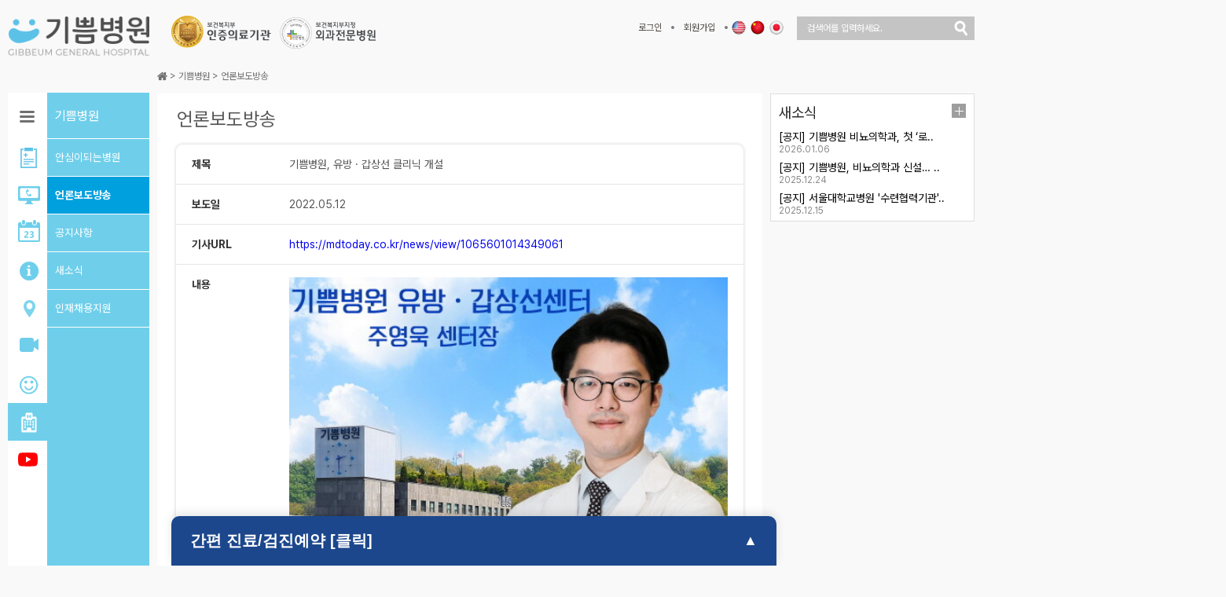

--- FILE ---
content_type: text/html; Charset=utf-8
request_url: http://www.gibbeumhospital.com/JH_hospital/news_view.asp?page=3&broad_idx=665&search_key=&search_field=
body_size: 28505
content:


<!DOCTYPE html>
<html lang="ko-KR">
<head>
	<!-- Google Tag Manager -->
	<script>(function(w,d,s,l,i){w[l]=w[l]||[];w[l].push({'gtm.start':
	new Date().getTime(),event:'gtm.js'});var f=d.getElementsByTagName(s)[0],
	j=d.createElement(s),dl=l!='dataLayer'?'&l='+l:'';j.async=true;j.src=
	'https://www.googletagmanager.com/gtm.js?id='+i+dl;f.parentNode.insertBefore(j,f);
	})(window,document,'script','dataLayer','GTM-KVXZF4R');</script>
	<!-- End Google Tag Manager -->
<meta charset="utf-8" />
<meta http-equiv="X-UA-Compatible" content="IE=edge,chrome=1" />
<meta name="naver-site-verification" content="42bb826887482a323e7cb4222507a1e107d7545f">
<meta name="viewport" content="user-scalable=no, initial-scale=1.0, maximum-scale=1.0, minimum-scale=1.0, width=device-width, target-densitydpi=medium-dpi" >
<meta name="author" content="기쁨병원">
<meta name="keyword" content="탈장,탈장수술,국소마취 탈장수술,무인공막 탈장수술,3D복강경 담낭절제술,정확한 위대장내시경,치루,만성치열,치핵,항문통증치료">
<!-- favicon 20260107 -->
<meta name="msapplication-TileColor" content="#ffffff">
<meta name="msapplication-TileImage" content="/ms-icon-144x144.png">
<meta name="theme-color" content="#ffffff">
<link rel="apple-touch-icon" sizes="57x57" href="/favicon/apple-icon-57x57.png">
<link rel="apple-touch-icon" sizes="60x60" href="/favicon/apple-icon-60x60.png">
<link rel="apple-touch-icon" sizes="72x72" href="/favicon/apple-icon-72x72.png">
<link rel="apple-touch-icon" sizes="76x76" href="/favicon/apple-icon-76x76.png">
<link rel="apple-touch-icon" sizes="114x114" href="/favicon/apple-icon-114x114.png">
<link rel="apple-touch-icon" sizes="120x120" href="/favicon/apple-icon-120x120.png">
<link rel="apple-touch-icon" sizes="144x144" href="/favicon/apple-icon-144x144.png">
<link rel="apple-touch-icon" sizes="152x152" href="/favicon/apple-icon-152x152.png">
<link rel="apple-touch-icon" sizes="180x180" href="/favicon/apple-icon-180x180.png">
<link rel="icon" type="image/png" sizes="192x192"  href="/favicon/android-icon-192x192.png">
<link rel="icon" type="image/png" sizes="32x32" href="/favicon/favicon-32x32.png">
<link rel="icon" type="image/png" sizes="96x96" href="/favicon/favicon-96x96.png">
<link rel="icon" type="image/png" sizes="16x16" href="/favicon/favicon-16x16.png">
<link rel="manifest" href="/favicon/manifest.json">
<!-- favicon 20260107 -->
<link rel="stylesheet" href="/JH_common/css/style.css?20201223" type="text/css" media="all"/>
<link rel="stylesheet" href="/JH_comm/fr_css/jquery-ui.css?20201223" type="text/css" />

<script type="text/javascript" src="/JH_editor/js/HuskyEZCreator.js" charset="utf-8"></script>
<script type="text/javascript" src="/JH_comm/js/jquery-1.11.1.min.js" charset="utf-8"></script>
<script type="text/javascript" src="/JH_comm/js/jquery-ui.min.js" ></script>
<script type="text/javascript" src="/JH_comm/js/jquery.form.js" ></script>
<script type="text/javascript" src="/JH_comm/js/placeholders.min.js" charset="utf-8"></script>
<script type="text/javascript" src="/JH_comm/js/uilib.js" charset="utf-8"></script>
<script type="text/javascript" src="/JH_comm/js/common.js?20201223" charset="utf-8"></script>
<script type="text/javascript" src="/JH_comm/js/social.js" charset="utf-8"></script>
<script type="text/javascript" src="/JH_comm/js/passwd_check.js" charset="utf-8"></script>

<script type="text/javascript" src="/JH_common/js/common.js?20201223" charset="utf-8"></script>
<script type="text/javascript" src="/JH_common/js/respond.js?20201223" charset="utf-8"></script>

<script src="/JH_comm/js/jquery.bxslider.js?20201223" type="text/javascript"></script>

<!--카카오모먼트 리마케팅 태그 시작-->
<script type="text/javascript" charset="UTF-8" src="//t1.daumcdn.net/adfit/static/kp.js"></script>
<script type="text/javascript">
      kakaoPixel('1783402832307798001').pageView('');
</script>
<!--카카오모먼트 리마케팅 태그 끝-->

<link rel="stylesheet" href="/JH_comm/fr_css/jquery.bxslider.css?20201223" type="text/css" />

<script>
if (window.location.protocol === "http:") {
    window.location.href = window.location.href.replace("http://", "https://");
}
</script>
<meta property="og:type" content="website"/>
<meta property="og:image" content="http://www.gibbeumhospital.com/JH_common/image/sns_logo.png"/>
<meta property="og:site_name" content="기쁨병원"/>
<meta property="og:title" content="기쁨병원, 유방 · 갑상선 클리닉 개설 [기쁨병원]"/>
<meta property="og:description" content="&nbsp&nbsp&nbsp기쁨병원이 유방·갑상선 전문 클리닉을 구축하고 여성들을 위한 세부 종합검진 시스템을 구축해 보다 정밀한 진료를 시작한다고 12일 밝혔다.&nbsp이에 따라 초정밀 초음파, CT, MRI 등의 영상 촬영 기기를 통한 건강검진을 진행하고 결과 이상 시 추가 검사 없이 해당 진료과로 바로 연계되는 상담 및 진료 시스템을 제공한다.또한 외과, 내과, 부인과 등의 전문의와 원활한 원내 협진이 가능하고 상급 또는 대학병원의 진료가 필요한 경우에는 빠른 안내 및 진료의뢰를 담당한다. 아울러 병원 부설 ‘맘모톰 클리닉’을 운영해 만져지는 양성 결절에 대해 국소마취하에 최소 절개로 시행한다.&nbsp병원 관계자는 “유방·갑상선암은 정기 검진을 통한 조기 발견과 치료를 통해 위험에서 벗어날 수 있는 만큼 이번 클리닉 개소가 많은 환자들에게 도움이 되길 바란다”며, “향후 대학병원 수준의 높은 질의 의료 서비스와 진료 시스템을 구축하겠다”라고 포부를 밝혔다.&nbsp&nbsp&nbsp메디컬투데이 고동현 기자(august@mdtoday.co.kr)"/>

<meta name="description" content="&nbsp&nbsp&nbsp기쁨병원이 유방·갑상선 전문 클리닉을 구축하고 여성들을 위한 세부 종합검진 시스템을 구축해 보다 정밀한 진료를 시작한다고 12일 밝혔다.&nbsp이에 따라 초정밀 초음파, CT, MRI 등의 영상 촬영 기기를 통한 건강검진을 진행하고 결과 이상 시 추가 검사 없이 해당 진료과로 바로 연계되는 상담 및 진료 시스템을 제공한다.또한 외과, 내과, 부인과 등의 전문의와 원활한 원내 협진이 가능하고 상급 또는 대학병원의 진료가 필요한 경우에는 빠른 안내 및 진료의뢰를 담당한다. 아울러 병원 부설 ‘맘모톰 클리닉’을 운영해 만져지는 양성 결절에 대해 국소마취하에 최소 절개로 시행한다.&nbsp병원 관계자는 “유방·갑상선암은 정기 검진을 통한 조기 발견과 치료를 통해 위험에서 벗어날 수 있는 만큼 이번 클리닉 개소가 많은 환자들에게 도움이 되길 바란다”며, “향후 대학병원 수준의 높은 질의 의료 서비스와 진료 시스템을 구축하겠다”라고 포부를 밝혔다.&nbsp&nbsp&nbsp메디컬투데이 고동현 기자(august@mdtoday.co.kr)">
<title>기쁨병원, 유방 · 갑상선 클리닉 개설 [기쁨병원]</title>
<!-- Google Tag Manager -->
<script>(function(w,d,s,l,i){w[l]=w[l]||[];w[l].push({'gtm.start':
	new Date().getTime(),event:'gtm.js'});var f=d.getElementsByTagName(s)[0],
	j=d.createElement(s),dl=l!='dataLayer'?'&l='+l:'';j.async=true;j.src=
	'https://www.googletagmanager.com/gtm.js?id='+i+dl;f.parentNode.insertBefore(j,f);
	})(window,document,'script','dataLayer','GTM-KVXZF4R');</script>
	<!-- End Google Tag Manager -->
<script type="text/javascript">
<!--
	$(document).ready(function(){
		$('#divContent img').each(function(){
			if($(this).width() > $('.viewContent').width()){
				$(this).css('width',510);
			}
		});
	});
//-->
</script>
</head>
<body>
	<ul id="accNav">
		<!-- S: Top Navi -->
		<li><a href="#content">본문바로가기</a></li>
		<!-- E: Top Navi -->
	</ul>
	<div id="wrap">
		<div id="header">
			<!-- S: Top Menu -->
			
<!-- CSS -->
<!-- <link rel="stylesheet" href="https://maxcdn.bootstrapcdn.com/bootstrap/3.3.2/css/bootstrap.min.css"> -->

<!-- 테마 -->
<!-- <link rel="stylesheet" href="https://maxcdn.bootstrapcdn.com/bootstrap/3.3.2/css/bootstrap-theme.min.css"> -->

<!-- 자바스크립트 -->
<!-- <script src="https://code.jquery.com/jquery-1.12.4.min.js"></script>
<script src="https://ajax.googleapis.com/ajax/libs/jquery/3.5.1/jquery.min.js"></script>
<script src="http://ajax.aspnetcdn.com/ajax/jQuery/jquery-1.12.4.min.js"></script>
<script src="https://maxcdn.bootstrapcdn.com/bootstrap/3.3.2/js/bootstrap.min.js"></script> -->

<script type="text/javascript">
	/*
	$(document).on("click","#cust_btn",function(){
		$("#myModal").modal("toggle");
	});
	$("#cust_btn").on("click",function(){
		$("#myModal").modal("toggle");
	});
	*/
	/*
	const body = document.querySelector('body');
      const modal = document.querySelector('.modal');
      const btnOpenPopup = document.querySelector('.btn-open-popup');

      btnOpenPopup.addEventListener('click', () => {
        modal.classList.toggle('show');

        if (modal.classList.contains('show')) {
          body.style.overflow = 'hidden';
        }
      });

      modal.addEventListener('click', (event) => {
        if (event.target === modal) {
          modal.classList.toggle('show');

          if (!modal.classList.contains('show')) {
            body.style.overflow = 'auto';
          }
        }
      });
	*/
	 
</script>

<style>

 @media screen and (max-width: 767px) {
	#main > div#wrapper > div#wrap > div#header > h1 {
		background-image: url("/JH_common/image/h1_new_main_ci.png");
		background-size: 95% auto;
		background-position: right center;
	}
 }

	.modal {
		position: absolute;
		top: 0;
		left: 0;
	  
		width: 100%;
		height: 100%;
	  
		display: none;
	  
		background-color: rgba(0, 0, 0, 0.4);
	  }
	  
	  .modal.show {
		display: block;
	  }
	  
	.modal_body {
		position: absolute;
		top: 50%;
		left: 50%;
	  
		width: 370px;
		height: 65px;
	  
		padding: 10px;
	  
		text-align: center;
	  
		background-color: rgb(255, 255, 255);
		border-radius: 10px;
		box-shadow: 0 2px 3px 0 rgba(34, 36, 38, 0.15);
	  
		transform: translateX(-50%) translateY(-50%);
	}
	  
	.modal_greybox {
			cursor: pointer;
			font-family: 'Pretendard';
			zoom: 1;
			color: #363636;
			display: flex;
	}
	.modal_greybox >a {
		width: 50%;
		text-align: center;
	text-decoration:none;
	}
	.modal_nomalTxt{
		color: #57585A;
		font-size: 1.5rem; 
	}
	.modal_sh1{
		text-shadow: 2px 2px 2px rgb(179, 179, 179); 
	}
	.modal_numberfontsize{
		font-size: 2rem; 
		font-weight: 900;
	}
	.modal_gibbeumBlue{
		color: #5bc2e7;
	}
	.modal_gibbeumNVY{
		color: #28285b;
	}
</style>

<h1><a href="/jh_index.asp"><img src="/JH_common/image/h1_new_main_ci.png" alt="기쁨병원" style="width:180px; margin-top: 10px;"/></a><!--<img src="/JH_common/image/h1_main_ci1.png" alt="보건복지부 인증의료기관"  hspace=20 width=240/>--></h1>
<ul class="utilMenu" style="position:relative; left:290px;">

	<li><a href="javascript:fjGoLogin();">로그인</a></li>
	<li class="dot"></li>
	<li><a href="/JH_member/join0.asp">회원가입</a></li>


	<li class="dot"></li>

	<li class="global">
		<!--
		<a href="http://www.gibbeum.com" target="_blank"><img src="/JH_common/image/flags/us.png" alt="English" title="English"></a>
		<a href="http://global.gibbeumhospital.com/japanese/" target="_blank"><img src="/JH_common/image/flags/jp.png" alt="日本語" title="日本語"></a>
		<a href="http://global.gibbeumhospital.com/chinese/" target="_blank"><img src="/JH_common/image/flags/cn.png" alt="中文" title="中文"></a>
		-->
		<a href="http://gibbeumhospital.com/global/english"><img src="/JH_common/image/flags/us.png" alt="English" title="English"></a>
		<a href="http://gibbeumhospital.com/global/chinese"><img src="/JH_common/image/flags/cn.png" alt="汉语" title="汉语"></a>
		<a href="http://gibbeumhospital.com/global/japanese"><img src="/JH_common/image/flags/jp.png" alt="日本語" title="日本語"></a>
		<!--a href="http://gibbeum.ru"><img src="/JH_common/image/flags/ru.png" alt="Русский" title="Русский"></a-->
	</li>

	<li class="search">
		<form name="frmPTopSearch" id="frmPTopSearch" action="/JH_search/search.asp" method="post" onsubmit="return false;">
		<span class="searchInput">
			<label><input type="text" name="strTotalKey" id="strPTotalKey" placeholder="검색어를 입력하세요." /></label>
		</span>
		<button type="button" class="searchBtn button visibilty" id="btnPTopSearch">검색</button>
		</form>
	</li>
</ul>

<!-- S: Mobile Menu -->
<div class="mobileUtil">
	<div class="menuBtn">
		<a href="tel:025701234" onclick="gtag('event', '기쁨병원 전화상담', {'event_category': '기쁨병원 전화상담'});" target="_blank" border="0">
			<button type="button" class="gnbTel button">
				<span class="tabletBlock" style="display:none">전화</span>
			</button>
		</a>
		<!-- <button type="button" id="cust_btn" class="gnbTel button"><span class="tabletBlock" style="display:none">전화</span></button> -->
		<!-- <button class="gnbTel button btn-open-popup"><span class="tabletBlock" style="display:none">전화</span></button> -->
		<button type="button" class="gnbBtn button"><span class="tabletBlock">메뉴</span></button>
	</div>
	<ul class="utilBtn">
		<li class="search">
			<form name="frmMTopSearch" id="frmMTopSearch" action="/JH_search/search.asp" method="post" >
			<span class="searchInput">
				<label><input type="text" name="strTotalKey" id="strMTotalKey" placeholder="검색어를 입력하세요." /></label>
			</span>
			<button type="button" class="searchBtn button visibilty" id="btnMTopSearch">검색</button>
			</form>
		</li>
		<li class="global"><button type="button" class="visibilty globalBtn button">다국어</button>
			<ul class="siteLink">
				<!--
				<li><a href="http://www.gibbeum.com">English</a></li>
				<li><a href="http://global.gibbeumhospital.com/japanese/">日本語</a></li>
				<li><a href="http://global.gibbeumhospital.com/chinese/">中文</a></li>
				-->
				<li><a href="http://gibbeumhospital.com/global/english" target="_blank"><img src="/JH_common/image/flags/us.png" alt="English" title="English"></a></li>
				<li><a href="http://gibbeumhospital.com/global/chinese" target="_blank"><img src="/JH_common/image/flags/cn.png" alt="汉语" title="汉语"></a></li>
				<li><a href="http://gibbeumhospital.com/global/japanese" target="_blank"><img src="/JH_common/image/flags/jp.png" alt="日本語" title="日本語"></a></li>
				<!--li><a href="http://gibbeum.ru" target="_blank"><img src="/JH_common/image/flags/ru.png" alt="Русский" title="Русский"></a></li-->
			</ul>
		</li>
	</ul>
</div>
<!-- E: Mobile Menu -->
<p style="text-align:center;"><img src="/JH_common/image/h1_main_ci1_20250721.png"></p>


<!-- S: Mobile Call Button Modal -->
<div class="modal">
	<div class="modal_body">
	  <div class="modal_greybox">
			<a href="tel:025701234" onclick="gtag('event', '기쁨병원 대표전화', {'event_category': '기쁨병원 대표전화'});" target="_parent" border="0">
				<span class="modal_nomalTxt modal_sh1">기쁨병원 대표번호</span><br/>
				<span class="modal_numberfontsize modal_gibbeumBlue modal_sh1">02.570.1234</span> 
			</a>
			<a href="tel:15887170" onclick="gtag('event', '기쁨병원 수술예약', {'event_category': '기쁨병원 수술예약'});" target="_parent" border="0">
				<span class="modal_nomalTxt modal_sh1">수술 예약 및 상담</span><br/>
				<span class="modal_numberfontsize modal_gibbeumNVY modal_sh1">1588.7170</span>
			</a>
		</div>
	</div>
  </div>
<!-- Modal -->
<!-- <div class="modal fade" id="myModal" role="dialog"  style="display: none;">
	<div class="modal-dialog"> -->
	
	  <!-- Modal content-->
	  <!-- <div class="modal-content">
		<div class="modal-header">
		  <button type="button" class="close" data-dismiss="modal">&times;</button>
		</div>
		<div class="modal-body">
			<div class="modal_greybox">
				<a href="tel:025701234" onclick="gtag('event', '기쁨병원 대표전화', {'event_category': '기쁨병원 대표전화'});" target="_parent" border="0">
					<span class="modal_nomalTxt modal_sh1">기쁨병원 대표번호</span><br/>
					<span class="modal_numberfontsize modal_gibbeumBlue modal_sh1">02.570.1234</span> 
				</a>
				<a href="tel:15887170" onclick="gtag('event', '기쁨병원 수술예약', {'event_category': '기쁨병원 수술예약'});" target="_parent" border="0">
					<span class="modal_nomalTxt modal_sh1">수술 예약 및 상담</span><br/>
					<span class="modal_numberfontsize modal_gibbeumNVY modal_sh1">1588.7170</span>
				</a>
			</div>
		</div>
	  </div>
	</div>
  </div> -->
<!-- E: Mobile Call Button Modal -->
			<!-- E: Top Menu -->
		</div>
		<hr />
		<div id="container">
			<div id="nav">
				<div id="snb">
					<!-- S: Left Menu -->
					
<script type="text/javascript">
<!--
	$(document).ready(function(){
		
		if ($(window).width() > 1024){
			$(".snbFMenu").hover(
				function(){
					$(".subFMenuC").removeClass("selected");
					$(this).addClass("selected");
					$(".subSMenu").hide();
					$(".subSMenu", this).show();
				},
				function(){
					$(this).removeClass("selected");
					$(".subSMenu").hide();
					$(".subFMenuC").addClass("selected");
					$("#subSMenuC").show();
				}
			);
		}
		

		$("#container #snb .main-nav").hover(
		/*function(){
			$("#container #snb ul li.snbMenu.menu8 a.item").css("background-image","url(/JH_common/image/bg_snb_hospital.png)").css("background-repeat","no-repeat").css("background-position","0 0");
		}*/
		function () {
			$("#container #snb ul li.snbMenu.menu8 a.item").addClass("hover");
		}, function () {
			$("#container #snb ul li.snbMenu.menu8 a.item").removeClass("hover");
		}

		);
	});
//-->
</script>
<style type="text/css">
	#container #snb ul li.snbMenu.menu8 { height: auto; }
	#container #snb ul li.snbMenu .subMenu a { max-width: 100%; text-overflow: ellipsis; white-space: nowrap; overflow: hidden; }
	.mobileSearch div.global > a { display: inline-block; width: 30px; }
	.youtube-wrap { display: flex; flex-wrap: wrap; justify-content: center; gap: 5px; padding: 5px 0; border-top: 1px solid #e0e0e0; border-bottom: 1px solid #e0e0e0; }
	.youtube-wrap > .banner { max-width: 500px;}
	.youtube-wrap > .banner img { width: 100%; max-width: 500px; border-radius: 6px; }
	#container #snb ul li.menu18 > a.item { background: url("/JH_common/image/subnav_48px_2px.png") no-repeat left top; }
	#container #snb ul li.menu18.selected > a.item, #container #snb ul li.menu18:hover > a.item { background-position: left bottom; }
	@media screen and (min-width:1024px) {
		/* Desktop */
		
		#container #snb {min-height: 635px;}
		#container #snb > ul {min-height: 635px;}
		
		#container #snb ul li .subMenu {height: 635px;}
		#container #snb ul li.snbMenu.menu1 .subMenu ul.all-centers > li {height:36px}
		#container #snb ul li.snbMenu.menu1 .subMenu ul.all-centers > li > a{display: block; padding-top: 0; line-height: 36px; /*letter-spacing: -1px;*/}
	}
	@media screen and (min-width:768px) and (max-width: 1023px) {
		/* Tablet */
		.youtube-wrap > .banner { width: 49.5%; margin: 5px 0; border-top: none; }
		.youtube-wrap > .banner img { width: 100%; }
		#container #snb ul li.menu18.selected > a.item { background-position: left top; }
	}
	@media screen and (max-width:767px){ 
		/* Mobile */
		.youtube-wrap { padding: 5px; }
		.youtube-wrap > .banner { width: 98.5%; }
		#container #snb ul li.menu18.selected > a.item { background-position: left bottom; }
	}

</style>
<ul>
	<!-- S: Mobile Left Menu Search -->
	<li class="mobileSearch">
		<div class="global" style="display:block; font-size: 1em; text-align: right; display:none;">
			<!-- Language -->
			<a href="http://nonmesh-kangrepair.com" target="_blank" style="display: inline;width:20px; padding:  0 0 5px 0; "><img src="/JH_common/image/flags/us.png" alt="English" title="English" style="width: 20px;"></a>
			<a href="http://global.gibbeumhospital.com/japanese/" target="_blank" style="display: inline;width:20px; padding: 0 0 5px 0; "><img src="/JH_common/image/flags/jp.png" alt="日本語" title="日本語" style="width: 20px;"></a>
			<a href="http://global.gibbeumhospital.com/chinese/" target="_blank" style="display: inline;width:20px; padding:  0 0 5px 0;"><img src="/JH_common/image/flags/cn.png" alt="中文" title="中文" style="width: 20px;"></a>
		</div>


		<form name="frmMLTopSearch" id="frmMLTopSearch" action="/JH_search/search.asp" method="post" >
		<label><input type="text" name="strTotalKey" id="strMLTotalKey" placeholder="Search"></label>
		<button type="button" class=" visibilty button searchBtn" id="btnMLTopSearch">검색</button>
		</form>
	</li>
	<!-- E: Mobile Left Menu Search -->

	<li class="snbFMenu snbMenu menu1 " title="전체 진료센터">
		<a href="/JH_center/center.asp" class="item">진료과</a>
		<div class="subSMenu subMenu" >
			<div class="wrap">
				<h2>진료과</h2>
			</div>
			<ul class="all-centers">

<!---->


				<li ><a href="/JH_center/center.asp?p_cate_idx=1" title="탈장센터">탈장센터</a></li>
				<li ><a href="/JH_center/center.asp?p_cate_idx=2" title="로봇담석센터">로봇담석센터</a></li>
				<li ><a href="/JH_center/center.asp?p_cate_idx=6" title="맹장수술센터">맹장수술센터</a></li>
				<li ><a href="/JH_center/center.asp?p_cate_idx=3" title="항문통증센터">항문통증센터</a></li>

				<li ><a href="/JH_center/center.asp?p_cate_idx=131" title="갑상선센터">갑상선센터</a></li>
				

				<li ><a href="/JH_center/center.asp?p_cate_idx=205&cate_idx=208" title="소아수술센터(소아외과)">소아수술센터<small>(소아외과)</small></a></li>
				<li ><a href="/JH_center/center.asp?p_cate_idx=214&cate_idx=215" title="비뇨의학과">비뇨의학과</a></li>

				<li ><a href="/JH_center/center.asp?p_cate_idx=9" title="신경과">내과</a></li>
				<li ><a href="/JH_center/center.asp?p_cate_idx=170" title="신경과">신경과</a></li>
				<li ><a href="/JH_center/center.asp?p_cate_idx=157" title="이비인후과">이비인후과</a></li>
				<li ><a href="/JH_center/center.asp?p_cate_idx=103" title="프롤로통증치료센터">프롤로통증치료센터</a></li>

				<li ><a href="/JH_center/center.asp?p_cate_idx=139" title="유방센터">유방센터</a></li>
				<li ><a href="/JH_center/center.asp?p_cate_idx=176" title="로봇자궁근종센터">로봇자궁근종센터</a></li>
				<li ><a href="/JH_center/center.asp?p_cate_idx=171" title="자궁내시경센터">자궁내시경센터</a></li>

				<li ><a href="/JH_center/center.asp?p_cate_idx=7" title="위·대장내시경센터">위·대장내시경센터</a></li>
				
				<li ><a href="/JH_center/center.asp?p_cate_idx=104" title="소아청소년과">소아청소년과</a></li>

			</ul>
		</div>
	</li>
<li class="snbFMenu snbMenu menu18 " title="AI검진센터">
    <a href="/JH_comm/AIcenter/AIcenter.asp?p_cate_idx=000" class="item">AI검진센터</a>
    <div class="subSMenu subMenu" >
        <h2>AI검진센터</h2>
        <ul>
			<li ><a href="/JH_comm/AIcenter/AIcenter.asp?p_cate_idx=000">AI검진센터</a></li>
            <li ><a href="/JH_comm/AIcenter/AIcenter.asp?p_cate_idx=555">기쁨검진 장점</a></li>
            <li ><a href="/JH_comm/AIcenter/AIcenter.asp?p_cate_idx=111">종합검진(개인)</a></li>
            <li ><a href="/JH_comm/AIcenter/AIcenter.asp?p_cate_idx=222">국가건강검진</a></li>
            <li ><a href="/JH_comm/AIcenter/AIcenter.asp?p_cate_idx=333">직장검진</a></li>
            <li ><a href="/JH_comm/AIcenter/AIcenter.asp?p_cate_idx=444">추가검사</a></li>
            <li ><a href="/JH_comm/AIcenter/AIcenter.asp?p_cate_idx=666">검진 의료진</a></li>
            <li ><a href="/JH_comm/AIcenter/AIcenter.asp?p_cate_idx=777">검진 준비사항</a></li>
            <li ><a href="/JH_comm/AIcenter/AIcenter.asp?p_cate_idx=888">예약 및 오시는 길</a></li>
        </ul>
    </div>
</li>
	<li class="snbFMenu snbMenu menu2 " title="빠른상담">
		<a href="/JH_counseling/treat_list.asp" class="item">빠른상담</a>
		<div class="subSMenu subMenu" >
			<h2>빠른상담</h2>
			<ul>
				<li ><a href="/JH_counseling/treat_list.asp">진료상담</a></li>
				<li ><a href="/JH_counseling/counsel_list.asp">수술 후 상담</a></li>
				<li ><a href="/JH_counseling/cost_list.asp">검사 · 수술비용</a></li>
			</ul>
		</div>
	</li>
   
	<li class="snbFMenu snbMenu menu3 " title="진료예약">
		<a href="/JH_reservation/reservation_write.asp" class="item">진료예약</a>
		<div class="subSMenu subMenu" >
			<h2>진료예약</h2>
			<ul>
				<li ><a href="/JH_reservation/reservation_write.asp">온라인예약</a></li>
				<li ><a href="/JH_reservation/call_write.asp">전화상담예약</a></li>
				
			</ul>
		</div>
	</li>
	<li class="snbFMenu snbMenu menu4 " title="진료안내">
		<a href="/JH_information/doctor_list.asp" class="item">진료안내</a>
		<div class="subSMenu subMenu" >
			<h2>진료안내</h2>
			<ul>
				<li ><a href="/JH_information/doctor_list.asp">의료진</a></li>
				<!--<li ><a href="/JH_information/schedule_list.asp">진료일정</a></li>-->
				<li ><a href="/JH_information/info_time.asp">진료시간</a></li>
				<li ><a href="/JH_information/info_subject.asp">진료과목</a></li>
			</ul>
		</div>
	</li>
	<li class="snbFMenu snbMenu menu5 " title="찾아오시는길">
		<a href="/JH_location/map.asp" class="item">찾아오시는길</a>
		<div class="subSMenu subMenu" >
			<h2>찾아오시는길</h2>
			<ul>
				<li ><a href="/JH_location/map.asp">오시는 길</a></li>
				<li ><a href="/JH_location/park.asp">주차 및 면회안내</a></li>
			</ul>
		</div>
	</li>
	<li class="snbFMenu snbMenu menu6 " title="병원둘러보기">
		<a href="/JH_company/intro.asp" class="item">병원둘러보기</a>
		<div class="subSMenu subMenu" >
			<h2>병원둘러보기</h2>
			<ul>
				<li ><a href="/JH_company/intro.asp">병원둘러보기</a></li>
				<li ><a href="/JH_company/clean_hospital.asp">CLEAN HOSPITAL</a></li>
			</ul>
		</div>
	</li>
	<li class="snbFMenu snbMenu menu7 " title="고객센터">
		<a href="/JH_customer/experience_list.asp" class="item">고객센터</a>
		<div class="subSMenu subMenu" >
			<h2>고객센터</h2>
			<ul>
				<li ><a href="/JH_customer/experience_list.asp">치료후기</a></li>
				<!-- <li ><a href="/JH_customer/beststaff_list.asp">친절직원</a></li> -->
				<li ><a href="/JH_customer/suggest.asp">고객의 소리</a></li>
				<!--<li ><a href="/JH_customer/checkup.asp">검진결과</a></li> -->
				<li ><a href="/JH_customer/proof.asp">제증명발급</a></li>
			</ul>
		</div>
	</li>


	<li class="snbFMenu snbMenu menu8 selected subFMenuC" title="기쁨병원">
		<a href="/JH_hospital/hospital.asp" class="item">기쁨병원</a>
		
		<div class="subSMenu subMenu" style='display:block;' id='subSMenuC'>
			<h2>기쁨병원</h2>
			<ul>
				<li ><a href="/JH_hospital/hospital.asp">안심이되는병원</a></li>
				<li class='selected'><a href="/JH_hospital/news_list.asp">언론보도방송</a></li>
				<li ><a href="/JH_hospital/notice_list.asp">공지사항</a></li>
				<li ><a href="/JH_hospital/info_list.asp">새소식</a></li>
				<li ><a href="/JH_hospital/recruit_list.asp">인재채용지원</a></li>
				<!--<li ><a href="/JH_hospital/service.asp">자원봉사</a></li>-->
			</ul>
		</div>
	</li>

	<li class="snbFMenu snbMenu " title="기쁨의학영상">
		<a href="/youtube/" class="item" style="background: url(/ch_img/main/youtube.svg) no-repeat 13px 12px; background-size: 25px;">기쁨의학영상</a>
		<div class="subSMenu subMenu" >
			<h2>기쁨의학영상</h2>
			<ul>
				<li><a href="/youtube/#video-list-01" title="탈장 마이스터 '강윤식'">탈장 마이스터 '강윤식'</a></li>
				<li><a href="/youtube/#video-list-02" title="전문의와의 대담">전문의와의 대담</a></li>
				<li><a href="/youtube/#video-list-03" title="기쁨브리핑">기쁨브리핑</a></li>
				<li><a href="/youtube/#video-list-04" title="기쁨AI검진">기쁨AI검진</a></li>
			</ul>
		</div>
	</li>
</ul>

					<!-- E: Left Menu -->
				</div>
				<div class="quickService">
					<!-- S: Left Quick -->
					
<style>
    .li-last-item {
        float: left;
        border-top: 1px solid #dedede;
    }
    .li-last-item > a {
        float: left;
    }
    .last-item-txt-deco {
        margin-left: ;
        display: block;
        height: 60px;
        line-height: 60px;
        font-size: 0.95em;
        font-family: "Nanum Gothic Bold";
        color: #000000;
    }
    .li-last-item > img{
        width: 45px;
        float: left;
        margin-left: 20px;
    }
</style>

<p class="serviceTitle">빠른서비스</p>
<ul>
    <li><a href="/JH_customer/experience_list.asp" class="service item1" title="치료후기">치료후기</a></li>
    <li><a href="/JH_information/doctor_list.asp" class="service item2" title="전체 의료진">전체 의료진</a></li>
    <li><a href="/JH_counseling/treat_list.asp" class="service item3" title="진료상담">진료상담</a></li>
    <li><a href="/JH_customer/proof.asp" class="service item4" title="제증명 발급">제증명 발급</a></li>
    <li><a href="/JH_center/center.asp?p_cate_idx=148" class="service item4" title="입원생활 안내">입원생활 안내</a></li>
</ul>

<!--<ul style="border-bottom:none;">
    <li style="position:relative; left:-10px; top:15px; height:150px;"><a href="/JH_counseling/pcr_list.asp"><img src="/JH_common/image/pcr_main_button.png"></a></li>
</ul>-->

<!-- <link rel='stylesheet' href='https://cdn-uicons.flaticon.com/uicons-regular-straight/css/uicons-regular-straight.css'> -->


					<!-- E: Left Quick -->
				</div>
				<div class="mobileFooter">
					<!-- S: Mobile Left Menu Footer -->
					<div class="address">
	<address>서울 서초구 서초중앙로 4(기쁨병원빌딩)</address>
	<p class="phone"><strong>TEL</strong>&nbsp;&nbsp;02.570.1234&nbsp;&nbsp;&nbsp;&nbsp;<strong>FAX</strong>&nbsp;&nbsp;02.570.1233</p>
	<p>COPYRIGHT ⓒ2013 JOYFULL HOSPITAL. ALL RIGHTS RESERVED.</p>
</div>
<div class="otherNav">
	<p><a href="/JH_agreement/agreement1.asp">개인정보보호정책</a> &nbsp;&nbsp;<a href="/JH_agreement/agreement2.asp">회원약관</a></p>
	<ul class="social">
		<li><a href="javascript:void('0')" class="otherIco twitter btnSocialSNS" sns_type='tf'>트위터</a></li>
		<li><a href="javascript:void('0')" class="otherIco facebook btnSocialSNS" sns_type='ff'>페이스북</a></li>
		<!--
		<li><a href="#" class="otherIco twitter">트위터</a></li>
		<li><a href="#" class="otherIco facebook">페이스북</a></li>
		<li><a href="#" class="otherIco mail">메일</a></li>-->
		<li>&nbsp;</li>
		<li>&nbsp;</li>
		<li>&nbsp;</li>
		<li>&nbsp;</li>
		<li>&nbsp;</li>
		<!--
		<li><a href="http://nonmesh-kangrepair.com" target="_blank" ><img src="/JH_common/image/flags/us.png" alt="English" title="English" style="width: 20px;"></a></li>
		<li><a href="http://global.gibbeumhospital.com/japanese/" target="_blank"><img src="/JH_common/image/flags/jp.png" alt="日本語" title="日本語" style="width: 20px;"></a></li>
		<li><a href="http://global.gibbeumhospital.com/chinese/" target="_blank"><img src="/JH_common/image/flags/cn.png" alt="中文" title="中文" style="width: 20px;"></a></li>
		-->
		<li><a href="http://gibbeum.com" target="_blank"><img src="/JH_common/image/flags/us.png" alt="English" title="English" style="width:20px;"></a></li>
		<li><a href="http://gibbeum.cn" target="_blank"><img src="/JH_common/image/flags/cn.png" alt="汉语" title="汉语" style="width:20px;"></a></li>
		<li><a href="http://gibbeum.jp" target="_blank"><img src="/JH_common/image/flags/jp.png" alt="日本語" title="日本語" style="width:20px;"></a></li>
		<li><a href="http://gibbeum.ru" target="_blank"><img src="/JH_common/image/flags/ru.png" alt="Русский" title="Русский" style="width:20px;"></a></li>
	</ul>

</div>
					<!-- E: Mobile Left Menu Footer -->
				</div>
			</div>
			<div id="content">
				<div class="wrap">
					<p class="breadcrumb"><a href="/jh_index.asp"><img src="/JH_comm/fr_image/ico_home.png" alt="홈" /></a> &gt; <a href="/JH_hospital/hospital.asp">기쁨병원</a> &gt; <strong>언론보도방송</strong></p>
				</div>
				<div class="mTitle">
					<h2>언론보도방송</h2>
				</div>
				<div class="mView">
					<div class="inner">
						<div class="mBorad typeRow gView">
							<table summary="">
								<caption>게시판 글보기</caption>
									<tr class="title">
										<th scope="row" class="col20">제목</th>
										<td>기쁨병원, 유방 · 갑상선 클리닉 개설</td>
									</tr>
									<tr>
										<th scope="row" class="col20">보도일</th>
										<td>2022.05.12</td>
									</tr>
									
									<tr>
										<th scope="row" class="col20">기사URL</th>
										<td><a href="https://mdtoday.co.kr/news/view/1065601014349061" target="_blank">https://mdtoday.co.kr/news/view/1065601014349061</a></td>
									</tr>
									
									<tr class="fullBlock">
										<th scope="row" class="col20">내용</th>
										<td class="viewContent"><div id="divContent"><div class="viewInner"><p><img src="/JH_upload/hospital/editor/주영욱 센터장 사진.jpg" width="100%">&nbsp</p><p>&nbsp</p><p>&nbsp</p><p><span style="font-size: 12pt;">기쁨병원이 유방·갑상선 전문 클리닉을 구축하고 여성들을 위한 세부 종합검진 시스템을 구축해 보다 정밀한 진료를 시작한다고 12일 밝혔다.</span></p><p><span style="font-size: 12px;">&nbsp</span></p><p><span style="font-size: 12pt;">이에 따라 초정밀 초음파, CT, MRI 등의 영상 촬영 기기를 통한 건강검진을 진행하고 결과 이상 시 추가 검사 없이 해당 진료과로 바로 연계되는 상담 및 진료 시스템을 제공한다.또한 외과, 내과, 부인과 등의 전문의와 원활한 원내 협진이 가능하고 상급 또는 대학병원의 진료가 필요한 경우에는 빠른 안내 및 진료의뢰를 담당한다. 아울러 병원 부설 ‘맘모톰 클리닉’을 운영해 만져지는 양성 결절에 대해 국소마취하에 최소 절개로 시행한다.</span></p><p><span style="font-size: 12px;">&nbsp</span></p><p><span style="font-size: 12pt;">병원 관계자는 “유방·갑상선암은 정기 검진을 통한 조기 발견과 치료를 통해 위험에서 벗어날 수 있는 만큼 이번 클리닉 개소가 많은 환자들에게 도움이 되길 바란다”며, “향후 대학병원 수준의 높은 질의 의료 서비스와 진료 시스템을 구축하겠다”라고 포부를 밝혔다.</span></p><p>&nbsp</p><p>&nbsp</p><p><span style="font-size: 12px;">&nbsp</span></p><p><span style="font-size: 12pt;">메디컬투데이 고동현 기자(august@mdtoday.co.kr)</span></p></div></div></td>
									</tr>
									
									<tr>
										<td colspan="2" class="addContent">
											<div class="additional">
												<div style='display:none' id='strSNSTitle' class='strSNSTitle'>기쁨병원, 유방 · 갑상선 클리닉 개설</div>
<div style='display:none' id='strSNSLink' class='strSNSLink'>http://www.gibbeumhospital.com/JH_hospital/news_view.asp?broad_idx=665</div>
<ul class='social'>
		<li class='naver btnSocialSNS' sns_type='nn' list_number='0' title='네이버'><a href="javascript:void(0);">네이버</a></li>
		<li class='facebook btnSocialSNS' sns_type='f' list_number='0' title='페이스북'><a href='javascript:void(0);'>페이스북</a></li>
		<li class='twitter btnSocialSNS' sns_type='t' list_number='0' title='트위터'><a href='javascript:void(0);'>트위터</a></li>
		<li class='like btnSocialLike'><a href='javascript:void(0);' onclick="javascript:fjUPLikeCount('JH_Broad', 'broad_idx', '665', '0');" title='좋아요 참여하기'>좋아요</a></li>
		<li class='print btnSocialPrint'><a href='javascript:void(0);'>프린터</a></li>
</ul>

											</div>
										</td>
									</tr>
								</tbody>
							</table>
						</div>
					</div>
				</div>
				<div class="mPageNav">
					<ul>
						<li class="prev"><a href="news_view.asp?broad_idx=666&page=3&search_key=&search_field="><span class="inner">이전글<span class="listName">열나는 아이, 해열제 꼭 먹여야 하나요?</span></span></a></li>
						<li class="next"><a href="news_view.asp?broad_idx=664&page=3&search_key=&search_field="><span class="inner">다음글<span class="listName">반대쪽에 숨어 있는 소아탈장의 수술은?</span></span></a></li>
					</ul>
					<p class="pageList visibilty"><a href="news_list.asp?page=3&search_key=&search_field=">목록보기</a></p>
				</div>
			</div>
			<div id="aside">
				<!-- S: Right Menu -->
				
<style>
.rollingBnr .bx-wrapper .bx-pager{display:none}/*배너 점 안보이게 처리 211015*/, .rollingBnr .bx-wrapper .bx-controls-auto {top: 10px;}
</style>
<script language="javascript">
<!--
	$(document).ready(function(){
		$('.divRightTopContent').bxSlider({auto:true, mode:'fade', autoHover:true, speed:500, controls:false});
		$('.divRightBottomSection').bxSlider({auto:true, mode:'fade', autoHover:true, speed:500, controls:false});
	});
//-->
</script>

<div class="asideSection noticeNews" id="divRightTopNews" style="margin:0px;">
	<!-- S: Left Menu -->
	

<div class="asideSection" id="divRightTopNews" style="margin:0px;">
	<h3>새소식</h3>
	<ul class="noticeList">
	<li><a href='/JH_hospital/notice_view.asp?news_idx=548'>[공지] 기쁨병원 비뇨의학과, 첫 ‘로..<span class='listDate'>2026.01.06</span></a></li>
<li><a href='/JH_hospital/notice_view.asp?news_idx=546'>[공지] 기쁨병원, 비뇨의학과 신설… ..<span class='listDate'>2025.12.24</span></a></li>
<li><a href='/JH_hospital/notice_view.asp?news_idx=545'>[공지] 서울대학교병원 '수련협력기관'..<span class='listDate'>2025.12.15</span></a></li>

	</ul>
	<a href="/JH_hospital/info_list.asp" class="noticeMore visibilty">더보기</a>
</div>

	<!-- E: Left Menu -->
</div>
<div id="divRightTop">
	<div class="asideSection rollingBnr item1" id="divRightTopContent">
	
	</div>
</div>

<div id="divRightCenter">
	<div class="asideSection video" id="divRightCenterSection">
		<div class="videoView">
		
		</div>
		<!--
		<div class="videoDesc viewBannerR2">
		
		</div>
		-->
	</div>
</div>

<div id="divRightBottom">
	<div class="asideSection rollingBnr item2" id="divRightBottomSection">
	
	</div>
</div>
				<!-- E: Right Menu -->
			</div>
		</div>
		<hr />
		<div id="footer">
			<!-- S: Footer Menu -->
			<!-- SN: /jh_hospital/news_view.asp -->


<script type="text/javascript">
document.addEventListener('DOMContentLoaded', () => {
            // 1. 필요한 HTML 요소들을 가져옵니다.
            const radioButtons = document.querySelectorAll('input[name="category"]');
            const departmentSelect = document.getElementById('res-department');
            const departmentLabel = document.querySelector('label[for="res-department"]');

            // 2. 각 카테고리별 옵션 데이터를 객체로 정의합니다.
            const departmentOptions = {
                treatment: [
                    { value: "801", text: "외과" },
                    { value: "802", text: "내과" },
                    { value: "803", text: "소아청소년과" },
                    { value: "804", text: "이비인후과" },
                    { value: "805", text: "신경과"},
                    { value: "807", text: "갑상선센터" },
                    { value: "808", text: "유방센터" },
                    { value: "810", text: "응급실" },
                    { value: "811", text: "프롤로센터" },
                    { value: "814", text: "영양수액" },
                    { value: "816", text: "비뇨의학과" }
                ],
                checkup: [
                    { value: "812", text: "종합검진및기업검진" },
                    { value: "813", text: "국가(직장)검진및내시경" }
                ]
            };

            // 3. Select Box의 옵션을 업데이트하는 함수를 만듭니다.
            function updateDepartmentOptions(category) {
                // (1) 기존 옵션을 모두 삭제합니다.
                departmentSelect.innerHTML = '';

                // (2) 라벨 텍스트를 '진료 과목' 또는 '검진 항목'으로 변경합니다.
                if (category === 'treatment') {
                    departmentLabel.textContent = '진료 과목';
                } else {
                    departmentLabel.textContent = '검진 항목';
                }

                // (3) 선택된 카테고리에 맞는 옵션 목록을 가져옵니다.
                const optionsToLoad = departmentOptions[category];

                // (4) 목록을 순회하며 <option> 태그를 생성하고 select에 추가합니다.
                optionsToLoad.forEach(optionData => {
                    const option = document.createElement('option');
                    option.value = optionData.value;
                    option.textContent = optionData.text;
                    departmentSelect.appendChild(option);
                });
            }

            // 4. 모든 라디오 버튼에 'change' 이벤트 리스너를 추가합니다.
            radioButtons.forEach(radio => {
                radio.addEventListener('change', (event) => {
                    // 라디오 버튼이 변경되면, 해당 값을(treatment 또는 checkup)
                    // updateDepartmentOptions 함수에 전달하여 select를 업데이트합니다.
                    updateDepartmentOptions(event.target.value);
                });
            });

            // 5. 페이지가 처음 로드될 때, 기본값('진료')으로 Select Box를 채웁니다.
            const defaultCategory = document.querySelector('input[name="category"]:checked').value;
            updateDepartmentOptions(defaultCategory);

        });
</script>

<div class="inner">
    <div class="companyInfo">
        <div>
            <strong>대표자</strong>  강윤식 <strong>사업자번호</strong>  220-90-63842<br />
            <address>서울시 서초구 서초중앙로 4 (남부순환로 방면)</address><strong>TEL</strong>  02.570.1234&nbsp;&nbsp;&nbsp;&nbsp;&nbsp;<strong>FAX</strong>  02.570.1233
        </div>
            </div>
    <div class="otherNav">
        <ul>
            <li><a href="javascript:void('0')" class="otherIco twitter btnSocialSNS" sns_type='tf'>트위터</a></li>
            <li><a href="javascript:void('0')" class="otherIco facebook btnSocialSNS" sns_type='ff'>페이스북</a></li>
            <li><a href="https://blog.naver.com/gibbeumhospital0" target="_blank" class="otherIco nblog" >네이버 블로그</a></li>
                        <li><a href="#" class="otherIco top">탑이동</a></li>
        </ul>
    </div>
    <p class="info">
        <a href="/JH_agreement/agreement1.asp">개인정보보호정책</a>&nbsp;&nbsp;l&nbsp;&nbsp;
        <a href="/JH_agreement/agreement2.asp">회원약관</a>
    </p>
</div>

<style>
.reservation-form-area {
    position: fixed;
    bottom: 0;
    z-index: 1000;

    /* [데스크톱 기준] 배너 라인에 맞춘 위치 */
    left: 47.125%;

    transform: translateX(-50%);
    max-width: 770px; /* 데스크톱 최대 너비 */
    width: 100%;      /* 모바일에서는 100% */

    box-shadow: 0 -4px 12px rgba(0, 0, 0, 0.1);
    display: flex;
    flex-direction: column-reverse; /* 폼이 토글 위로 쌓이게 함 */
    font-family: 'Pretendard', sans-serif;
    box-sizing: border-box;

    /* [신규] 폼이 둥근 모서리 밖으로 튀어나가지 않게 함 */
    overflow: hidden;
    border-radius: 10px 10px 0 0;
}

/* --- 2. 폼 토글 버튼 --- */
.quick-reserve-toggle {
    min-width: 344px;
    background-color: #1C478C; /* 파란색 */
    color: white;
    padding: 18px 24px;
    font-size: 20px;
    font-weight: 700;
    cursor: pointer;
    list-style: none;
    display: flex;
    justify-content: space-between;
    align-items: center;
    position: relative;
    z-index: 2;
    /* [삭제] 둥근 모서리는 부모(.reservation-form-area)로 이동 */
    /* border-radius: 10px 10px 0 0; */
}
.quick-reserve-toggle::-webkit-details-marker { display: none; }

/* --- 3. 열기/닫기 아이콘 --- */
.quick-reserve-toggle::after {
    content: '▲'; /* 닫혔을 때 '위로 열기' 아이콘 */
    font-size: 18px;
    font-weight: bold;
    transition: transform 0.3s ease-out;
    transform: rotate(0deg);
}
.reservation-form-area.is-open .quick-reserve-toggle::after {
    transform: rotate(180deg); /* '아래로 닫기' 아이콘 */
}

/* --- 4. 폼(form) 애니메이션 및 스타일 --- */
.reservation-form-area form {
    background-color: #ffffff;
    width: 100%;
    box-sizing: border-box;
    max-height: 70vh; /* 화면 높이의 70%까지만 커짐 */
    overflow-y: auto; /* 내용이 길면 스크롤 */

    /* ▼▼▼ [수정] 폼 내부에 직접 여백(padding) 적용 ▼▼▼ */
    padding: 24px;

    transform: translateY(100%); /* 닫혔을 때: 화면 아래로 숨김 */

    /* ▼▼▼ [수정] 애니메이션 속도 0.3초로 수정 ▼▼▼ */
    transition: transform 0.3s ease-out;

    visibility: hidden;
    position: relative;
    z-index: 1; /* 토글 버튼(z-index:2)보다 아래에 있도록 설정 */
}

/* 모바일 중앙 정렬 */
@media screen and (max-width: 770px) {
    .reservation-form-area {
        left: 50%;
    }
}
/* .is-open 클래스가 있으면 폼을 올림 */
.reservation-form-area.is-open form {
    transform: translateY(0);
    visibility: visible;
}

/* [삭제] .form-content-wrapper 규칙은 폼 자체에 padding을 주므로 삭제 */
/*
.form-content-wrapper {
    padding: 24px; 
}
*/
.form-group {
            margin-bottom: 15px;
        }
        label {
            display: block;
            margin-bottom: 5px;
            font-weight: bold;
        }
        .radio-group strong { width: 5rem; height: 1.7rem; }
        /* 라디오 버튼용 스타일 */
        .radio-group label {
            display: inline-block; /* 라디오 버튼 가로 정렬 */
            font-weight: normal;
            padding-right: 15px;
            cursor: pointer;
        }
        .radio-group [type="radio"] {
            appearance: none; /* 기본(네이티브) 모양을 제거 */
            border-radius: 50%;
            box-sizing: border-box;
            width: 20px;
            height: 20px;
            border: 1px solid gray;
            vertical-align: middle;
        }
        .radio-group [type="radio"]:checked {
            border: 6px solid #1C478C;
        }
        select {
            width: 250px; /* 너비 조정 */
            padding: 5px;
        }

/* --- 5. 폼 내부 요소 스타일 --- */
.reservation-form-area .form-group { margin-bottom: 20px; }
.reservation-form-area .form-group label {
    display: block;
    font-weight: 600;
    color: #333;
    margin-bottom: 8px;
    font-size: 1rem;
}

/* [공통] 폼 요소 기본 스타일 */
.reservation-form-area input[type="text"],
.reservation-form-area input[type="tel"],
.reservation-form-area input[type="date"],
.reservation-form-area select {
    width: 100%;
    padding: 12px 14px;
    font-size: 1rem;
    font-family: 'Pretendard', sans-serif;
    background-color: #f4f7f6;
    border: 1px solid #dde1e6;
    border-radius: 8px;
    box-sizing: border-box;
    box-shadow: none;
    -webkit-appearance: none;
    -moz-appearance: none;
    appearance: none;
}

/* [Select] 선택 박스 스타일 (화살표 추가) */
.reservation-form-area select {
    background-image: url('data:image/svg+xml;charset=US-ASCII,%3Csvg%20xmlns%3D%22http%3A%2F%2Fwww.w3.org%2F2000%2Fsvg%22%20width%3D%22292.4%22%20height%3D%22292.4%22%3E%3Cpath%20fill%3D%22%23666666%22%20d%3D%22M287%2069.4a17.6%2017.6%0%200-24.7%200L146.2%20185.8%2029.9%2069.4C24.1%2063.6%2015.6%2060.9%207.2%2064.9c-8.4%204-13.4%2012.5-13.4%2021.9v20.8c0%208.4%204.9%2016.4%2012.9%2020.6l130.6%20130.6c3.6%203.6%207.8%205.4%2012.4%205.4s8.7-1.8%2012.4-5.4L287%20127.7c3.6-3.6%205.4-7.8%205.4-12.4V94.5c0-9.4-5-17.9-13.4-21.9z%22%2F%3E%3C%svg%3E');
    background-repeat: no-repeat;
    background-position: right 14px center;
    background-size: 12px;
    padding-right: 40px !important; /* 화살표와 텍스트 겹침 방지 */
}

.reservation-form-area input:focus,
.reservation-form-area select:focus {
    outline: none;
    border-color: #1C478C;
    box-shadow: 0 0 0 2px rgba(28, 71, 140, 0.2);
}
.phone-input-container,
.datetime-container {
    display: flex;
    align-items: center;
    gap: 8px;
}
.phone-input-container .hyphen { flex: 0 0 auto; color: #888; }
.datetime-container input[type="date"] { flex-grow: 1.5; }
.datetime-container select { flex-grow: 1; }

/* --- 6. 개인정보 동의 (라디오 버튼 수정) --- */
.reservation-form-area .form-group.privacy-agreement {
    margin-top: 24px;
    border-top: 1px solid #e9ecef;
    padding-top: 24px;
}
.reservation-form-area .privacy-agreement h4 {
    font-size: 1.1rem;
    font-weight: 700;
    color: #1C478C;
    margin-bottom: 12px;
}
.reservation-form-area .agreement-box {
    background-color: #f9f9f9;
    border: 1px solid #e0e0e0;
    padding: 16px;
    border-radius: 8px;
    font-size: 0.9rem;
    color: #555;
    max-height: 250px;
    overflow-y: auto;
    line-height: 1.6;
    margin-bottom: 5px;
}
.reservation-form-area .agreement-options p {
    font-size: 1rem;
    font-weight: 500;
    color: #363636;
    margin-bottom: 10px;
}
.reservation-form-area .agreement-options input[type="checkbox"] {
    appearance: auto !important;
    -webkit-appearance: auto !important;
    -moz-appearance: auto !important;
    display: inline-block !important;
    opacity: 1 !important;
    visibility: visible !important;
    vertical-align: middle;
    margin-right: 5px;
    width: 15px;
    height: 15px;
}
.reservation-form-area .agreement-options label {
    margin-right: 15px;
    cursor: pointer;
    font-size: 1rem;
    color: #363636;
    vertical-align: middle;
}

/* --- 7. 최종 제출 버튼 --- */
.reservation-form-area .form-submit { margin-top: 24px; }
.reservation-form-area .form-submit button {
    width: 100%;
    background-color: #1C478C;
    color: white;
    border: none;
    border-radius: 8px;
    padding: 14px;
    font-size: 1.1rem;
    font-weight: 700;
    cursor: pointer;
    transition: background-color 0.2s, opacity 0.2s;
}
.reservation-form-area .form-submit button:not(:disabled):hover {
    background-color: #15386d;
}
.reservation-form-area .form-submit button[disabled] {
    background-color: #b0c4de;
    cursor: not-allowed;
    opacity: 0.8;
}
/* 1. 모달 배경 */
.modal_overlay {
    display: none;
    position: fixed;
    top: 0;
    left: 0;
    width: 100%;
    height: 100%;
    background-color: rgba(0, 0, 0, 0.6);
    z-index: 9999;
}

/* 2. 모달 콘텐츠 박스 */
.modal_content {
    background-color: #fff;
    position: absolute;
    top: 50%;
    left: 50%;
    transform: translate(-50%, -50%);
    width: 95%;
    max-width: 600px;  /* 2열 배치를 위해 넉넉하게 */
    height: auto;
    max-height: 95vh;
    overflow-y: auto;
    padding: 25px;
    border-radius: 12px;
    box-shadow: 0 4px 15px rgba(0,0,0,0.3);
    box-sizing: border-box;
    font-family: 'Pretendard', sans-serif;
    min-height: 400px; /* 찌그러짐 방지 */
}

/* 3. 닫기 버튼 */
.close_btn {
    position: absolute;
    top: 15px;
    right: 20px;
    font-size: 24px;
    color: #999;
    cursor: pointer;
    line-height: 1;
    z-index: 10;
}
.close_btn:hover { color: #333; }

/* 4. 제목 */
.modal_body h3 {
    color: #1C478C;
    margin: 0 0 5px 0;
    font-size: 20px;
    font-weight: 700;
    text-align: left;
}
.sub_desc {
    font-size: 13px;
    color: #666;
    margin-bottom: 20px;
    border-bottom: 1px solid #eee;
    padding-bottom: 10px;
    text-align: left;
}

/* 5. 폼 레이아웃 (핵심) */
#int-inquiry-form {
    width: 100%;
}

/* 폼의 '행' 래퍼 */
.form-row {
    display: flex;
    justify-content: space-between;
    width: 100%;
    margin-bottom: 15px; /* 행 간의 간격 */
}

.int-form-group {
    text-align: left;
}

/* 2열짜리 항목 */
.int-form-group.half {
    width: 48%; /* 2%는 space-between 간격 */
}

/* 1열짜리 항목 */
.int-form-group.full {
    width: 100%;
}

.int-form-group label {
    display: block;
    font-size: 14px;
    font-weight: 600;
    color: #333;
    margin-bottom: 5px;
}

/* 입력창 공통 */
.int-form-group input,
.int-form-group select,
.int-form-group textarea {
    width: 100%;
    padding: 10px;
    border: 1px solid #ddd;
    border-radius: 6px;
    font-size: 14px;
    box-sizing: border-box;
}

.int-form-group input[type="date"] {
    color: #555; /* 날짜 선택되면 보이게 */
}

.int-form-group textarea {
    resize: vertical;
    min-height: 60px;
}

.int-form-group input:focus,
.int-form-group select:focus,
.int-form-group textarea:focus {
    border-color: #1C478C;
    outline: none;
}

/* 6. 동의 */
.int-agree-box {
    width: 100%;
    text-align: left;
    font-size: 13px;
    color: #555;
    display: flex;
    align-items: center;
    cursor: pointer;
}
.int-agree-box input {
    margin-right: 8px;
    width: auto;
}

/* 7. 버튼 */
.int-submit-btn {
    width: 100%;
    background-color: #1C478C;
    color: white;
    padding: 14px;
    border: none;
    border-radius: 6px;
    font-size: 16px;
    font-weight: 700;
    cursor: pointer;
}
.int-submit-btn:hover { background-color: #15386d; }

/* 8. 하단 연락처 (폼 바깥) */
.int-contact-info {
    margin-top: 20px;
    padding-top: 20px;
    border-top: 1px solid #eee;
    display: flex;
    justify-content: center;
    align-items: center;
    gap: 20px;
    font-size: 13px;
}
.int-contact-info p { margin: 0; color: #555; font-weight: 500;}
.int-contact-info i { color: #1C478C; margin-right: 5px; }


/* 9. 모바일 대응 */
@media (max-width: 600px) {
    .form-row {
        flex-direction: column; /* 세로로 쌓기 */
        margin-bottom: 0;
    }
    .int-form-group.half {
        width: 100%;
        margin-bottom: 15px; /* 모바일에선 행 대신 항목별 간격 */
    }
    .modal_content {
        padding: 20px;
    }
    .int-contact-info {
        flex-direction: column;
        gap: 10px;
        align-items: center;
    }
}

/* --- 1. 모달 오버레이 (바탕 배경 및 중앙 정렬) --- */
#modal_international {
    /* display: none; */ /* 테스트 시에는 이 줄을 주석 처리하거나,
                           개발자 도구에서 'display: flex !important;'로 강제 적용해 보세요. */
    display: flex; /* ★ 중요: 모달을 화면 중앙에 오게 함 */
    justify-content: center; /* ★ 중요: 가로 중앙 */
    align-items: center; /* ★ 중요: 세로 중앙 */
    position: fixed;
    top: 0;
    left: 0;
    width: 100%;
    height: 100%;
    background-color: rgba(0, 0, 0, 0.5);
    z-index: 1000;
}

/* --- 2. 모달 콘텐츠 (흰색 박스) --- */
#modal_international .modal_content {
    background-color: #fff;
    border-radius: 10px;
    box-shadow: 0 5px 15px rgba(0, 0, 0, 0.2);
    width: 100%;
    max-width: 550px;
    position: relative;
    box-sizing: border-box;

    /* ★ 중요: '100% 채우기'를 위한 수정 */
    display: flex; /* 내부 요소를 flex로 관리 */
    flex-direction: column; /* 세로 방향으로 쌓음 */
    height: 75vh; /* 모달의 높이를 뷰포트(화면)의 75%로 고정 */
    max-height: 800px; /* 너무 길어지는 것 방지 */

    /* 내부 영역(modal_body)이 패딩을 가지도록
       여기서 패딩을 제거하거나 modal_body로 옮깁니다.
       여기서는 modal_body로 패딩을 옮기는 것이
       flex 구조에 더 적합합니다. */
    padding: 25px;
}

/* --- 3. 닫기 버튼 --- */
#modal_international .close_btn {
    position: absolute;
    top: 15px;
    right: 20px;
    font-size: 28px;
    color: #888;
    font-weight: bold;
    cursor: pointer;
    line-height: 1;
    z-index: 10; /* modal_body 위에 있도록 */
}
#modal_international .close_btn:hover {
    color: #000;
}

/* --- 4. 모달 내부 컨텐츠 (스크롤 영역) --- */
#modal_international .modal_body {
    /* ★ 중요: '100% 채우기'를 위한 수정 */
    flex-grow: 1; /* 부모(.modal_content)의 남은 공간을 모두 차지 */
    overflow-y: auto; /* 내용이 넘칠 경우에만 이 영역이 스크롤됨 */

    /* .modal_content에서 뺀 패딩을 여기로 이동 */
    padding: 24px 30px;
}

#modal_international .modal_content h3 {
    font-size: 1.6rem;
    font-weight: 700;
    color: #1C478C;
    margin-top: 0;
    margin-bottom: 10px;
}

#modal_international .modal_content .sub_desc {
    font-size: 1rem;
    color: #555;
    margin-top: 0;
    margin-bottom: 24px;
    padding-bottom: 20px;
    border-bottom: 1px solid #e9ecef;
}


/* --- 5. 폼 내부 요소 스타일 --- */
#modal_international .int-form-group {
    margin-bottom: 20px;
}

#modal_international .int-form-group label {
    display: block;
    font-weight: 600;
    color: #333;
    margin-bottom: 8px;
    font-size: 1rem;
}

#modal_international input[type="text"],
#modal_international input[type="date"],
#modal_international select,
#modal_international textarea {
    width: 100%;
    padding: 12px 14px;
    font-size: 1rem;
    font-family: 'Pretendard', sans-serif;
    background-color: #f4f7f6;
    border: 1px solid #dde1e6;
    border-radius: 8px;
    box-sizing: border-box;
    box-shadow: none;
    -webkit-appearance: none;
    -moz-appearance: none;
    appearance: none;
}

#modal_international textarea {
    resize: vertical;
    min-height: 80px;
}

#modal_international select {
    background-image: url('data:image/svg+xml;charset=US-ASCII,%3Csvg%20xmlns%3D%22http%3A%2F%2Fwww.w3.org%2F2000%2Fsvg%22%20width%3D%22292.4%22%20height%3D%22292.4%22%3E%3Cpath%20fill%3D%22%23666666%22%20d%3D%22M287%2069.4a17.6%2017.6%200%200-24.7%200L146.2%20185.8%2029.9%2069.4C24.1%2063.6%2015.6%2060.9%207.2%2064.9c-8.4%204-13.4%2012.5-13.4%2021.9v20.8c0%208.4%204.9%2016.4%2012.9%2020.6l130.6%20130.6c3.6%203.6%207.8%205.4%2012.4%205.4s8.7-1.8%2012.4-5.4L287%20127.7c3.6-3.6%205.4-7.8%205.4-12.4V94.5c0-9.4-5-17.9-13.4-21.9z%22%2F%3E%3C%svg%3E');
    background-repeat: no-repeat;
    background-position: right 14px center;
    background-size: 12px;
    padding-right: 40px !important;
}

#modal_international input:focus,
#modal_international select:focus,
#modal_international textarea:focus {
    outline: none;
    border-color: #1C478C;
    box-shadow: 0 0 0 2px rgba(28, 71, 140, 0.2);
}

/* --- 6. 개인정보 동의 --- */
#modal_international .int-agree-box {
    margin-top: 24px;
    padding-top: 24px;
    border-top: 1px solid #e9ecef;
    display: flex;
    align-items: center;
}

#modal_international .int-agree-box input[type="checkbox"] {
    appearance: auto !important;
    -webkit-appearance: auto !important;
    -moz-appearance: auto !important;
    flex-shrink: 0;
    width: 15px;
    height: 15px;
    margin: 0 8px 0 0;
    vertical-align: middle;
}

#modal_international .int-agree-box label {
    margin-right: 15px;
    cursor: pointer;
    font-size: 1rem;
    color: #363636;
    vertical-align: middle;
}

/* --- 7. 최종 제출 버튼 --- */
#modal_international .int-submit-btn {
    width: 100%;
    background-color: #1C478C;
    color: white;
    border: none;
    border-radius: 8px;
    padding: 14px;
    font-size: 1.1rem;
    font-weight: 700;
    cursor: pointer;
    transition: background-color 0.2s, opacity 0.2s;
    margin-top: 24px;
}

#modal_international .int-submit-btn:not(:disabled):hover {
    background-color: #15386d;
}

#modal_international .int-submit-btn[disabled] {
    background-color: #b0c4de;
    cursor: not-allowed;
    opacity: 0.8;
}

/* --- 8. 하단 연락처 정보 --- */
#modal_international .int-contact-info {
    margin-top: 24px;
    padding-top: 20px;
    border-top: 1px solid #e9ecef;
    text-align: center;
    font-size: 0.95rem;
    color: #555;
    line-height: 1.6;
}

#modal_international .int-contact-info p {
    margin: 5px 0;
}

#modal_international .int-contact-info .fa {
    margin-right: 8px;
    color: #1C478C;
}
.required-star {
    color: #E60000; /* 선명한 빨간색 */
    font-weight: bold;
    margin-left: 3px;
    vertical-align: middle; /* 라벨 텍스트와 세로 정렬 */
}
#modal_international select#int-country {
    /* 기존 폰트(예: Pretendard) 뒤에
      이모지 지원 폰트들을 추가합니다.
    */
    font-family: 'Pretendard', sans-serif, 'Segoe UI Emoji', 'Apple Color Emoji', 'Segoe UI Symbol';
}
.radio-group {
    display: flex;
    align-items: center; /* 요소들을 세로 중앙에 정렬합니다. */
    gap: 10px;           /* 항목들 사이에 10px의 간격을 줍니다. */
}

/* Flexbox를 사용하면 <br> 태그가 레이아웃을 방해할 수 있으므로 숨깁니다. */
.radio-group br {
    display: none;
}
</style>
<div class="reservation-form-area">
    <details>
        <summary class="quick-reserve-toggle">
            간편 진료/검진예약 [클릭]
        </summary>
        <form id="quick-reserve-form" action="https://api.gibbeumhospital.com/ER/Reservation" method="post">
            <div class="form-group">
                <label for="res-name">이름</label>
                <input type="text" id="res-name" name="name" placeholder="성함을 입력하세요" required>
            </div>
            <div class="form-group">
                <label for="res-phone1">전화번호</label>
                <div class="phone-input-container">
                    <select id="res-phone1" name="phone" required>
                        <option value="010">010</option>
                        <option value="011">011</option>
                        <option value="016">016</option>
                        <option value="017">017</option>
                        <option value="018">018</option>
                        <option value="019">019</option>
                        <option value="070">070</option>
                        <option value="02">02(서울)</option>
                        <option value="031">031(경기)</option>
                        <option value="032">032(인천)</option>
                        <option value="033">033(강원)</option>
                        <option value="041">041(충남)</option>
                        <option value="042">042(대전)</option>
                        <option value="043">043(충북)</option>
                        <option value="051">051(부산)</option>
                        <option value="052">052(울산)</option>
                        <option value="053">053(대구)</option>
                        <option value="054">054(경북)</option>
                        <option value="055">055(경남)</option>
                        <option value="061">061(전남)</option>
                        <option value="062">062(광주)</option>
                        <option value="063">063(전북)</option>
                        <option value="064">064(제주)</option>
                    </select>
                    <span class="hyphen">-</span>
                    <input type="tel" id="res-phone2" name="phone" maxlength="4" required aria-label="전화번호 중간 4자리" oninput="this.value = this.value.replace(/[^0-9]/g, '')">
                    <span class="hyphen">-</span>
                    <input type="tel" id="res-phone3" name="phone" maxlength="4" required aria-label="전화번호 마지막 4자리" oninput="this.value = this.value.replace(/[^0-9]/g, '')">
                </div>
            </div>
            <div class="form-group radio-group">
                <strong>구분</strong>
                <label>
                    <input type="radio" name="category" value="treatment" checked>
                    진료
                </label>
                <label>
                    <input type="radio" name="category" value="checkup">
                    검진
                </label>
            </div>

            <div class="form-group">
                <label for="res-department">진료 과목</label>
                <select id="res-department" name="department" required></select>
            </div>
            <div class="form-group">
                <label for="res-date">진료 날짜 및 시간</label>
                <div class="datetime-container">
                    <input type="date" id="res-date" name="date" required aria-label="진료 희망 날짜 선택">
                    <select id="res-hour" required aria-label="진료 희망 시간 (시)">
                        <option value="">-- 시 --</option>
                        <option value="08">08시</option>
                        <option value="09">09시</option>
                        <option value="10">10시</option>
                        <option value="11">11시</option>
                        <option value="12">12시</option>
                        <option value="13">13시</option>
                        <option value="14">14시</option>
                        <option value="15">15시</option>
                        <option value="16">16시</option>
                        <option value="17">17시</option>
                    </select>

                    <select id="res-minute" required aria-label="진료 희망 시간 (분)">
                        <option value="">-- 분 --</option>
                        <option value="00">00분</option>
                        <option value="10">10분</option>
                        <option value="20">20분</option>
                        <option value="30">30분</option>
                        <option value="40">40분</option>
                        <option value="50">50분</option>
                    </select>
                </div>
            </div>
            <div class="form-group privacy-agreement">
                <h4>개인정보 수집 · 이용 동의</h4>
                <div class="agreement-box">
                    <p>- 수집 항목: 성명, 전화번호</p>
                    <p>- 수집ㆍ이용 목적: 진료예약 진행</p>
                    <p>- 보유 기간: 진료예약 완료 시까지 보유합니다. 단, 예약 완료 전이라도 본인 요청 시 즉시 삭제합니다.</p>
                    <p>- 동의 거부에 대한 안내: 귀하는 위 개인정보의 수집ㆍ이용에 대한 동의를 거부할 수 있으나, 동의 거부 시 진료예약 진행이 제한될 수 있습니다.</p>
                </div>

                <div class="agreement-options">
                    <p>본 정보는 간편예약 신청에만 이용됩니다. 개인정보 이용에 동의합니다.</p>
                        <label for="agree">
                        <input type="checkbox" id="agree" name="privacy_consent" value="Y" required> 동의합니다.
                    </label>
                </div>
            </div>
            <div class="form-submit">
                <button type="submit" id="submit-button" disabled>예약 신청</button>
            </div>
        </form>
    </details>
</div>
<script type="text/javascript">
//<![CDATA[
document.addEventListener('DOMContentLoaded', function() {
    // --- 1. DOM 요소 변수 선언 ---
    const reserveForm = document.getElementById('quick-reserve-form');
    const submitButton = document.getElementById('submit-button'); 
    const agreeRadio = document.getElementById('agree');
    const dateField = document.getElementById('res-date'); 
    const stickyContainer = document.querySelector('.reservation-form-area');
    const toggleButton = document.querySelector('.quick-reserve-toggle');
    const hourField = document.getElementById('res-hour');
    const minuteField = document.getElementById('res-minute');
    // [추가] 라디오 버튼들 (진료/검진 변경 감지용)
    const categoryRadios = document.querySelectorAll('input[name="category"]');

    // [수정] 필수 요소 체크
    if (!reserveForm || !submitButton || !agreeRadio || !dateField || !stickyContainer || !toggleButton || !hourField || !minuteField) {
        return; 
    }

    // --- 2. 날짜 필드 초기화 ---
    const today = new Date();
    if (today.getDay() === 0) {
        today.setDate(today.getDate() + 1);
    }
    const yyyy = today.getFullYear();
    const mm = String(today.getMonth() + 1).padStart(2, '0'); 
    const dd = String(today.getDate()).padStart(2, '0');
    const todayString = `${yyyy}-${mm}-${dd}`;
    dateField.value = todayString; 
    dateField.min = todayString;

    // --- 3. 버튼 활성화 로직 ---
    function updateButtonState() {
        submitButton.disabled = !agreeRadio.checked;
    }

    agreeRadio.addEventListener('change', updateButtonState);
    updateButtonState(); 

    // --- 4. '하단 슬라이드' 애니메이션 로직 ---
    toggleButton.addEventListener('click', function() {
        stickyContainer.classList.toggle('is-open');
    });

    // --- 5. 날짜/시간 연동 로직 ---
    function updateDateTimeLogic() {
        const selectedDateVal = dateField.value; 

        // [수정] 현재 선택된 카테고리 확인 (진료 or 검진)
        const currentCategory = document.querySelector('input[name="category"]:checked').value;

        // [수정] '검진(checkup)'일 때만 2026년 1월 1일 ~ 1월 10일 차단
        if (currentCategory === 'checkup' && selectedDateVal >= '2026-01-01' && selectedDateVal <= '2026-01-10') {
            alert("검진 예약은 2026년 1월 1일부터 1월 10일까지 불가능합니다.\n다른 날짜를 선택해 주시거나 진료 예약을 이용해 주세요.");
            dateField.value = ""; 
            hourField.value = ""; 
            minuteField.value = ""; 
            return; 
        }

        if (!selectedDateVal) return;

        const selectedDate = new Date(selectedDateVal + 'T00:00:00');
        const dayOfWeek = selectedDate.getDay(); 
        const selectedHour = hourField.value;

        // 5-1. 일요일 선택 시
        if (dayOfWeek === 0) {
            alert("일요일은 예약이 불가능합니다. 다른 날짜를 선택해 주세요.");
            dateField.value = todayString; 
            setTimeout(updateDateTimeLogic, 0); 
            return;
        }

        const isSaturday = (dayOfWeek === 6);
        const isWednesday = (dayOfWeek === 3);
        let resetHour = false; 

        // 5-2. '시' 옵션 제어
hourField.querySelectorAll('option').forEach(option => {
        if (option.value === '') return;
        const hourVal = parseInt(option.value, 10);

        // 기본 종료 시간은 17시
        let endHour = 17; 

        // [수정] 토요일(6)이나 수요일(3)이면 종료 시간을 12시로 변경
        // (위에서 isWednesday를 정의했으므로 이제 정상 작동합니다)
        if (isSaturday || isWednesday) {
            endHour = 12;
        }

        // 설정된 endHour를 기준으로 표시 여부 결정
        if (hourVal >= 8 && hourVal <= endHour) {
            option.style.display = 'block';
        } else {
            option.style.display = 'none';
            if (selectedHour === option.value) resetHour = true;
        }
    });
        if (resetHour) { hourField.value = ''; }

        // 5-3. '분' 옵션 제어
        minuteField.querySelectorAll('option').forEach(opt => {
            if (opt.value === '') return; 
            const minuteVal = parseInt(opt.value, 10);
            opt.disabled = false; 

            // [평일] 13시 00분 방지
            if (!isSaturday && selectedHour === '13' && minuteVal === 0) {
                opt.disabled = true;
            }
            // [토요일] 12시 30분까지 (40분, 50분 방지)
            if (isSaturday && selectedHour === '12' && minuteVal > 30) {
                opt.disabled = true;
            }
        });
        const currentMinuteOption = minuteField.querySelector('option[value="' + minuteField.value + '"]');
        if (currentMinuteOption && currentMinuteOption.disabled) {
            minuteField.value = '';
        }
    }

    // [이벤트 연결] 날짜, 시간 변경 시 체크
    dateField.addEventListener('change', updateDateTimeLogic);
    hourField.addEventListener('change', updateDateTimeLogic);

    // [추가] 라디오 버튼(진료/검진) 변경 시에도 날짜 체크 로직 실행
    // (진료로 1/5 선택 후 검진으로 바꾸면 바로 얼럿 뜨게 하기 위함)
    categoryRadios.forEach(radio => {
        radio.addEventListener('change', updateDateTimeLogic);
    });

    // 초기 로직 실행
    updateDateTimeLogic();

    // --- 6. 폼 전송(submit) 이벤트 리스너 ---
    reserveForm.addEventListener('submit', function(event) {
        event.preventDefault(); 
        
        const nameValue = document.getElementById('res-name').value.trim();
        const phone1Value = document.getElementById('res-phone1').value.trim();
        const phone2Value = document.getElementById('res-phone2').value.trim();
        const phone3Value = document.getElementById('res-phone3').value.trim();
        const departmentValue = document.getElementById('res-department').value;
        const dateValue = dateField.value; 
        const hourValue = hourField.value;
        const minuteValue = minuteField.value;
        const consentChecked = agreeRadio.checked;
        
        // [수정] 전송 시 카테고리 값 확인
        const currentCategory = document.querySelector('input[name="category"]:checked').value;

        // --- [신규] Submit 시 최종 유효성 검사 ---

        // [수정] '검진'일 때만 날짜 차단 (최종 방어)
        if (currentCategory === 'checkup' && dateValue >= '2026-01-01' && dateValue <= '2026-01-10') {
            alert('검진 예약은 2026년 1월 1일부터 1월 10일까지 불가능합니다.');
            dateField.value = "";
            dateField.focus();
            return false;
        }

        const selectedDate = new Date(dateValue + 'T00:00:00');
        if (selectedDate.getDay() === 0) {
            alert('일요일은 예약이 불가능합니다.');
            dateField.focus();
            return false;
        }

        // --- (기존 유효성 검사) ---
        if (nameValue === '') { alert('이름을 입력해 주세요.'); document.getElementById('res-name').focus(); return false; }
        if (phone1Value === '') { alert('전화번호 첫 자리를 선택해 주세요.'); document.getElementById('res-phone1').focus(); return false; }
        if (phone2Value === '' || isNaN(phone2Value) || phone2Value.length < 3) { alert('전화번호 중간 자리는 3~4자리 숫자여야 합니다.'); document.getElementById('res-phone2').focus(); return false; }
        if (phone3Value === '' || isNaN(phone3Value) || phone3Value.length !== 4) { alert('전화번호 마지막 자리는 4자리 숫자여야 합니다.'); document.getElementById('res-phone3').focus(); return false; }
        if (departmentValue === '') { alert('진료 과목을 선택해 주세요.'); document.getElementById('res-department').focus(); return false; }
        if (dateValue === '') { alert('진료 날짜를 선택해 주세요.'); dateField.focus(); return false; }
        if (hourValue === '') { alert('진료 시간(시)을 선택해 주세요.'); hourField.focus(); return false; }
        if (minuteValue === '') { alert('진료 시간(분)을 선택해 주세요.'); minuteField.focus(); return false; }
        if (!consentChecked) { alert('개인정보 수집 및 이용에 동의하셔야 합니다.'); agreeRadio.focus(); return false; }

        submitButton.disabled = true;
        submitButton.textContent = '전송 중...';

        const bodyParams = new URLSearchParams();
        const fullPhoneNumber = `${phone1Value}${phone2Value}${phone3Value}`;
        const timeValue = `${hourValue}:${minuteValue}`;
        const combinedDateTime = `${dateValue}T${timeValue}`;
        
        bodyParams.append('name', nameValue);
        bodyParams.append('phone', fullPhoneNumber);
        bodyParams.append('department', departmentValue);
        bodyParams.append('dateTime', combinedDateTime);
        
        fetch(reserveForm.action, {
            method: reserveForm.method,
            body: bodyParams
        })
        .then(response => {
            if (!response.ok) {
                return response.text().then(text => {
                    throw new Error(text || '서버 응답이 올바르지 않습니다. (상태: ' + response.status + ')');
                });
            }
            return response.json(); 
        })
        .then(data => {
            console.log('성공:', data);
            alert('예약신청이 완료되었습니다. 당일 내로 연락드리겠습니다.');
            location.reload();
            reserveForm.reset(); 
            updateButtonState(); 
            
            if (dateField) {
                dateField.value = todayString;
                dateField.min = todayString;
            }
            updateDateTimeLogic(); 
            
            stickyContainer.classList.remove('is-open');
        })
        .catch(error => {
            console.error('전송 에러:', error);
            alert('예약 신청 중 오류가 발생했습니다. 다시 시도해 주세요.\n(오류: ' + error.message + ')');
            updateButtonState();
        })
        .finally(() => {
            submitButton.textContent = '예약 신청';
        });
    });

    $(".quick-reserve-toggle[data-is-open]").trigger("click");
});

//]]>
</script>

<!-- 에이스 카운터 //-->
<!-- AceCounter Log Gathering Script V.8.0.2019080601 -->
<script language='javascript'>
	var _AceGID=(function(){var Inf=['gtp16.acecounter.com','8080','AM6A37246150575','AW','0','NaPm,Ncisy','ALL','0']; var _CI=(!_AceGID)?[]:_AceGID.val;var _N=0;var _T=new Image(0,0);if(_CI.join('.').indexOf(Inf[3])<0){ _T.src ="https://"+Inf[0]+'/?cookie'; _CI.push(Inf);  _N=_CI.length; } return {o: _N,val:_CI}; })();
	var _AceCounter=(function(){var G=_AceGID;var _sc=document.createElement('script');var _sm=document.getElementsByTagName('script')[0];if(G.o!=0){var _A=G.val[G.o-1];var _G=(_A[0]).substr(0,_A[0].indexOf('.'));var _C=(_A[7]!='0')?(_A[2]):_A[3];var _U=(_A[5]).replace(/\,/g,'_');_sc.src='https:'+'//cr.acecounter.com/Web/AceCounter_'+_C+'.js?gc='+_A[2]+'&py='+_A[4]+'&gd='+_G+'&gp='+_A[1]+'&up='+_U+'&rd='+(new Date().getTime());_sm.parentNode.insertBefore(_sc,_sm);return _sc.src;}})();
</script>
<!-- AceCounter Log Gathering Script End -->

			<!-- E: Footer Menu -->
		</div>
	</div>
</body>
</html>

--- FILE ---
content_type: text/html; Charset=utf-8
request_url: https://www.gibbeumhospital.com/JH_hospital/news_view.asp?page=3&broad_idx=665&search_key=&search_field=
body_size: 28379
content:


<!DOCTYPE html>
<html lang="ko-KR">
<head>
	<!-- Google Tag Manager -->
	<script>(function(w,d,s,l,i){w[l]=w[l]||[];w[l].push({'gtm.start':
	new Date().getTime(),event:'gtm.js'});var f=d.getElementsByTagName(s)[0],
	j=d.createElement(s),dl=l!='dataLayer'?'&l='+l:'';j.async=true;j.src=
	'https://www.googletagmanager.com/gtm.js?id='+i+dl;f.parentNode.insertBefore(j,f);
	})(window,document,'script','dataLayer','GTM-KVXZF4R');</script>
	<!-- End Google Tag Manager -->
<meta charset="utf-8" />
<meta http-equiv="X-UA-Compatible" content="IE=edge,chrome=1" />
<meta name="naver-site-verification" content="42bb826887482a323e7cb4222507a1e107d7545f">
<meta name="viewport" content="user-scalable=no, initial-scale=1.0, maximum-scale=1.0, minimum-scale=1.0, width=device-width, target-densitydpi=medium-dpi" >
<meta name="author" content="기쁨병원">
<meta name="keyword" content="탈장,탈장수술,국소마취 탈장수술,무인공막 탈장수술,3D복강경 담낭절제술,정확한 위대장내시경,치루,만성치열,치핵,항문통증치료">
<!-- favicon 20260107 -->
<meta name="msapplication-TileColor" content="#ffffff">
<meta name="msapplication-TileImage" content="/ms-icon-144x144.png">
<meta name="theme-color" content="#ffffff">
<link rel="apple-touch-icon" sizes="57x57" href="/favicon/apple-icon-57x57.png">
<link rel="apple-touch-icon" sizes="60x60" href="/favicon/apple-icon-60x60.png">
<link rel="apple-touch-icon" sizes="72x72" href="/favicon/apple-icon-72x72.png">
<link rel="apple-touch-icon" sizes="76x76" href="/favicon/apple-icon-76x76.png">
<link rel="apple-touch-icon" sizes="114x114" href="/favicon/apple-icon-114x114.png">
<link rel="apple-touch-icon" sizes="120x120" href="/favicon/apple-icon-120x120.png">
<link rel="apple-touch-icon" sizes="144x144" href="/favicon/apple-icon-144x144.png">
<link rel="apple-touch-icon" sizes="152x152" href="/favicon/apple-icon-152x152.png">
<link rel="apple-touch-icon" sizes="180x180" href="/favicon/apple-icon-180x180.png">
<link rel="icon" type="image/png" sizes="192x192"  href="/favicon/android-icon-192x192.png">
<link rel="icon" type="image/png" sizes="32x32" href="/favicon/favicon-32x32.png">
<link rel="icon" type="image/png" sizes="96x96" href="/favicon/favicon-96x96.png">
<link rel="icon" type="image/png" sizes="16x16" href="/favicon/favicon-16x16.png">
<link rel="manifest" href="/favicon/manifest.json">
<!-- favicon 20260107 -->
<link rel="stylesheet" href="/JH_common/css/style.css?20201223" type="text/css" media="all"/>
<link rel="stylesheet" href="/JH_comm/fr_css/jquery-ui.css?20201223" type="text/css" />

<script type="text/javascript" src="/JH_editor/js/HuskyEZCreator.js" charset="utf-8"></script>
<script type="text/javascript" src="/JH_comm/js/jquery-1.11.1.min.js" charset="utf-8"></script>
<script type="text/javascript" src="/JH_comm/js/jquery-ui.min.js" ></script>
<script type="text/javascript" src="/JH_comm/js/jquery.form.js" ></script>
<script type="text/javascript" src="/JH_comm/js/placeholders.min.js" charset="utf-8"></script>
<script type="text/javascript" src="/JH_comm/js/uilib.js" charset="utf-8"></script>
<script type="text/javascript" src="/JH_comm/js/common.js?20201223" charset="utf-8"></script>
<script type="text/javascript" src="/JH_comm/js/social.js" charset="utf-8"></script>
<script type="text/javascript" src="/JH_comm/js/passwd_check.js" charset="utf-8"></script>

<script type="text/javascript" src="/JH_common/js/common.js?20201223" charset="utf-8"></script>
<script type="text/javascript" src="/JH_common/js/respond.js?20201223" charset="utf-8"></script>

<script src="/JH_comm/js/jquery.bxslider.js?20201223" type="text/javascript"></script>

<!--카카오모먼트 리마케팅 태그 시작-->
<script type="text/javascript" charset="UTF-8" src="//t1.daumcdn.net/adfit/static/kp.js"></script>
<script type="text/javascript">
      kakaoPixel('1783402832307798001').pageView('');
</script>
<!--카카오모먼트 리마케팅 태그 끝-->

<link rel="stylesheet" href="/JH_comm/fr_css/jquery.bxslider.css?20201223" type="text/css" />

<script>
if (window.location.protocol === "http:") {
    window.location.href = window.location.href.replace("http://", "https://");
}
</script>
<meta property="og:type" content="website"/>
<meta property="og:image" content="http://www.gibbeumhospital.com/JH_common/image/sns_logo.png"/>
<meta property="og:site_name" content="기쁨병원"/>
<meta property="og:title" content="기쁨병원, 유방 · 갑상선 클리닉 개설 [기쁨병원]"/>
<meta property="og:description" content="&nbsp&nbsp&nbsp기쁨병원이 유방·갑상선 전문 클리닉을 구축하고 여성들을 위한 세부 종합검진 시스템을 구축해 보다 정밀한 진료를 시작한다고 12일 밝혔다.&nbsp이에 따라 초정밀 초음파, CT, MRI 등의 영상 촬영 기기를 통한 건강검진을 진행하고 결과 이상 시 추가 검사 없이 해당 진료과로 바로 연계되는 상담 및 진료 시스템을 제공한다.또한 외과, 내과, 부인과 등의 전문의와 원활한 원내 협진이 가능하고 상급 또는 대학병원의 진료가 필요한 경우에는 빠른 안내 및 진료의뢰를 담당한다. 아울러 병원 부설 ‘맘모톰 클리닉’을 운영해 만져지는 양성 결절에 대해 국소마취하에 최소 절개로 시행한다.&nbsp병원 관계자는 “유방·갑상선암은 정기 검진을 통한 조기 발견과 치료를 통해 위험에서 벗어날 수 있는 만큼 이번 클리닉 개소가 많은 환자들에게 도움이 되길 바란다”며, “향후 대학병원 수준의 높은 질의 의료 서비스와 진료 시스템을 구축하겠다”라고 포부를 밝혔다.&nbsp&nbsp&nbsp메디컬투데이 고동현 기자(august@mdtoday.co.kr)"/>

<meta name="description" content="&nbsp&nbsp&nbsp기쁨병원이 유방·갑상선 전문 클리닉을 구축하고 여성들을 위한 세부 종합검진 시스템을 구축해 보다 정밀한 진료를 시작한다고 12일 밝혔다.&nbsp이에 따라 초정밀 초음파, CT, MRI 등의 영상 촬영 기기를 통한 건강검진을 진행하고 결과 이상 시 추가 검사 없이 해당 진료과로 바로 연계되는 상담 및 진료 시스템을 제공한다.또한 외과, 내과, 부인과 등의 전문의와 원활한 원내 협진이 가능하고 상급 또는 대학병원의 진료가 필요한 경우에는 빠른 안내 및 진료의뢰를 담당한다. 아울러 병원 부설 ‘맘모톰 클리닉’을 운영해 만져지는 양성 결절에 대해 국소마취하에 최소 절개로 시행한다.&nbsp병원 관계자는 “유방·갑상선암은 정기 검진을 통한 조기 발견과 치료를 통해 위험에서 벗어날 수 있는 만큼 이번 클리닉 개소가 많은 환자들에게 도움이 되길 바란다”며, “향후 대학병원 수준의 높은 질의 의료 서비스와 진료 시스템을 구축하겠다”라고 포부를 밝혔다.&nbsp&nbsp&nbsp메디컬투데이 고동현 기자(august@mdtoday.co.kr)">
<title>기쁨병원, 유방 · 갑상선 클리닉 개설 [기쁨병원]</title>
<!-- Google Tag Manager -->
<script>(function(w,d,s,l,i){w[l]=w[l]||[];w[l].push({'gtm.start':
	new Date().getTime(),event:'gtm.js'});var f=d.getElementsByTagName(s)[0],
	j=d.createElement(s),dl=l!='dataLayer'?'&l='+l:'';j.async=true;j.src=
	'https://www.googletagmanager.com/gtm.js?id='+i+dl;f.parentNode.insertBefore(j,f);
	})(window,document,'script','dataLayer','GTM-KVXZF4R');</script>
	<!-- End Google Tag Manager -->
<script type="text/javascript">
<!--
	$(document).ready(function(){
		$('#divContent img').each(function(){
			if($(this).width() > $('.viewContent').width()){
				$(this).css('width',510);
			}
		});
	});
//-->
</script>
</head>
<body>
	<ul id="accNav">
		<!-- S: Top Navi -->
		<li><a href="#content">본문바로가기</a></li>
		<!-- E: Top Navi -->
	</ul>
	<div id="wrap">
		<div id="header">
			<!-- S: Top Menu -->
			
<!-- CSS -->
<!-- <link rel="stylesheet" href="https://maxcdn.bootstrapcdn.com/bootstrap/3.3.2/css/bootstrap.min.css"> -->

<!-- 테마 -->
<!-- <link rel="stylesheet" href="https://maxcdn.bootstrapcdn.com/bootstrap/3.3.2/css/bootstrap-theme.min.css"> -->

<!-- 자바스크립트 -->
<!-- <script src="https://code.jquery.com/jquery-1.12.4.min.js"></script>
<script src="https://ajax.googleapis.com/ajax/libs/jquery/3.5.1/jquery.min.js"></script>
<script src="http://ajax.aspnetcdn.com/ajax/jQuery/jquery-1.12.4.min.js"></script>
<script src="https://maxcdn.bootstrapcdn.com/bootstrap/3.3.2/js/bootstrap.min.js"></script> -->

<script type="text/javascript">
	/*
	$(document).on("click","#cust_btn",function(){
		$("#myModal").modal("toggle");
	});
	$("#cust_btn").on("click",function(){
		$("#myModal").modal("toggle");
	});
	*/
	/*
	const body = document.querySelector('body');
      const modal = document.querySelector('.modal');
      const btnOpenPopup = document.querySelector('.btn-open-popup');

      btnOpenPopup.addEventListener('click', () => {
        modal.classList.toggle('show');

        if (modal.classList.contains('show')) {
          body.style.overflow = 'hidden';
        }
      });

      modal.addEventListener('click', (event) => {
        if (event.target === modal) {
          modal.classList.toggle('show');

          if (!modal.classList.contains('show')) {
            body.style.overflow = 'auto';
          }
        }
      });
	*/
	 
</script>

<style>

 @media screen and (max-width: 767px) {
	#main > div#wrapper > div#wrap > div#header > h1 {
		background-image: url("/JH_common/image/h1_new_main_ci.png");
		background-size: 95% auto;
		background-position: right center;
	}
 }

	.modal {
		position: absolute;
		top: 0;
		left: 0;
	  
		width: 100%;
		height: 100%;
	  
		display: none;
	  
		background-color: rgba(0, 0, 0, 0.4);
	  }
	  
	  .modal.show {
		display: block;
	  }
	  
	.modal_body {
		position: absolute;
		top: 50%;
		left: 50%;
	  
		width: 370px;
		height: 65px;
	  
		padding: 10px;
	  
		text-align: center;
	  
		background-color: rgb(255, 255, 255);
		border-radius: 10px;
		box-shadow: 0 2px 3px 0 rgba(34, 36, 38, 0.15);
	  
		transform: translateX(-50%) translateY(-50%);
	}
	  
	.modal_greybox {
			cursor: pointer;
			font-family: 'Pretendard';
			zoom: 1;
			color: #363636;
			display: flex;
	}
	.modal_greybox >a {
		width: 50%;
		text-align: center;
	text-decoration:none;
	}
	.modal_nomalTxt{
		color: #57585A;
		font-size: 1.5rem; 
	}
	.modal_sh1{
		text-shadow: 2px 2px 2px rgb(179, 179, 179); 
	}
	.modal_numberfontsize{
		font-size: 2rem; 
		font-weight: 900;
	}
	.modal_gibbeumBlue{
		color: #5bc2e7;
	}
	.modal_gibbeumNVY{
		color: #28285b;
	}
</style>

<h1><a href="/jh_index.asp"><img src="/JH_common/image/h1_new_main_ci.png" alt="기쁨병원" style="width:180px; margin-top: 10px;"/></a><!--<img src="/JH_common/image/h1_main_ci1.png" alt="보건복지부 인증의료기관"  hspace=20 width=240/>--></h1>
<ul class="utilMenu" style="position:relative; left:290px;">

	<li><a href="javascript:fjGoLogin();">로그인</a></li>
	<li class="dot"></li>
	<li><a href="/JH_member/join0.asp">회원가입</a></li>


	<li class="dot"></li>

	<li class="global">
		<!--
		<a href="http://www.gibbeum.com" target="_blank"><img src="/JH_common/image/flags/us.png" alt="English" title="English"></a>
		<a href="http://global.gibbeumhospital.com/japanese/" target="_blank"><img src="/JH_common/image/flags/jp.png" alt="日本語" title="日本語"></a>
		<a href="http://global.gibbeumhospital.com/chinese/" target="_blank"><img src="/JH_common/image/flags/cn.png" alt="中文" title="中文"></a>
		-->
		<a href="http://gibbeumhospital.com/global/english"><img src="/JH_common/image/flags/us.png" alt="English" title="English"></a>
		<a href="http://gibbeumhospital.com/global/chinese"><img src="/JH_common/image/flags/cn.png" alt="汉语" title="汉语"></a>
		<a href="http://gibbeumhospital.com/global/japanese"><img src="/JH_common/image/flags/jp.png" alt="日本語" title="日本語"></a>
		<!--a href="http://gibbeum.ru"><img src="/JH_common/image/flags/ru.png" alt="Русский" title="Русский"></a-->
	</li>

	<li class="search">
		<form name="frmPTopSearch" id="frmPTopSearch" action="/JH_search/search.asp" method="post" onsubmit="return false;">
		<span class="searchInput">
			<label><input type="text" name="strTotalKey" id="strPTotalKey" placeholder="검색어를 입력하세요." /></label>
		</span>
		<button type="button" class="searchBtn button visibilty" id="btnPTopSearch">검색</button>
		</form>
	</li>
</ul>

<!-- S: Mobile Menu -->
<div class="mobileUtil">
	<div class="menuBtn">
		<a href="tel:025701234" onclick="gtag('event', '기쁨병원 전화상담', {'event_category': '기쁨병원 전화상담'});" target="_blank" border="0">
			<button type="button" class="gnbTel button">
				<span class="tabletBlock" style="display:none">전화</span>
			</button>
		</a>
		<!-- <button type="button" id="cust_btn" class="gnbTel button"><span class="tabletBlock" style="display:none">전화</span></button> -->
		<!-- <button class="gnbTel button btn-open-popup"><span class="tabletBlock" style="display:none">전화</span></button> -->
		<button type="button" class="gnbBtn button"><span class="tabletBlock">메뉴</span></button>
	</div>
	<ul class="utilBtn">
		<li class="search">
			<form name="frmMTopSearch" id="frmMTopSearch" action="/JH_search/search.asp" method="post" >
			<span class="searchInput">
				<label><input type="text" name="strTotalKey" id="strMTotalKey" placeholder="검색어를 입력하세요." /></label>
			</span>
			<button type="button" class="searchBtn button visibilty" id="btnMTopSearch">검색</button>
			</form>
		</li>
		<li class="global"><button type="button" class="visibilty globalBtn button">다국어</button>
			<ul class="siteLink">
				<!--
				<li><a href="http://www.gibbeum.com">English</a></li>
				<li><a href="http://global.gibbeumhospital.com/japanese/">日本語</a></li>
				<li><a href="http://global.gibbeumhospital.com/chinese/">中文</a></li>
				-->
				<li><a href="http://gibbeumhospital.com/global/english" target="_blank"><img src="/JH_common/image/flags/us.png" alt="English" title="English"></a></li>
				<li><a href="http://gibbeumhospital.com/global/chinese" target="_blank"><img src="/JH_common/image/flags/cn.png" alt="汉语" title="汉语"></a></li>
				<li><a href="http://gibbeumhospital.com/global/japanese" target="_blank"><img src="/JH_common/image/flags/jp.png" alt="日本語" title="日本語"></a></li>
				<!--li><a href="http://gibbeum.ru" target="_blank"><img src="/JH_common/image/flags/ru.png" alt="Русский" title="Русский"></a></li-->
			</ul>
		</li>
	</ul>
</div>
<!-- E: Mobile Menu -->
<p style="text-align:center;"><img src="/JH_common/image/h1_main_ci1_20250721.png"></p>


<!-- S: Mobile Call Button Modal -->
<div class="modal">
	<div class="modal_body">
	  <div class="modal_greybox">
			<a href="tel:025701234" onclick="gtag('event', '기쁨병원 대표전화', {'event_category': '기쁨병원 대표전화'});" target="_parent" border="0">
				<span class="modal_nomalTxt modal_sh1">기쁨병원 대표번호</span><br/>
				<span class="modal_numberfontsize modal_gibbeumBlue modal_sh1">02.570.1234</span> 
			</a>
			<a href="tel:15887170" onclick="gtag('event', '기쁨병원 수술예약', {'event_category': '기쁨병원 수술예약'});" target="_parent" border="0">
				<span class="modal_nomalTxt modal_sh1">수술 예약 및 상담</span><br/>
				<span class="modal_numberfontsize modal_gibbeumNVY modal_sh1">1588.7170</span>
			</a>
		</div>
	</div>
  </div>
<!-- Modal -->
<!-- <div class="modal fade" id="myModal" role="dialog"  style="display: none;">
	<div class="modal-dialog"> -->
	
	  <!-- Modal content-->
	  <!-- <div class="modal-content">
		<div class="modal-header">
		  <button type="button" class="close" data-dismiss="modal">&times;</button>
		</div>
		<div class="modal-body">
			<div class="modal_greybox">
				<a href="tel:025701234" onclick="gtag('event', '기쁨병원 대표전화', {'event_category': '기쁨병원 대표전화'});" target="_parent" border="0">
					<span class="modal_nomalTxt modal_sh1">기쁨병원 대표번호</span><br/>
					<span class="modal_numberfontsize modal_gibbeumBlue modal_sh1">02.570.1234</span> 
				</a>
				<a href="tel:15887170" onclick="gtag('event', '기쁨병원 수술예약', {'event_category': '기쁨병원 수술예약'});" target="_parent" border="0">
					<span class="modal_nomalTxt modal_sh1">수술 예약 및 상담</span><br/>
					<span class="modal_numberfontsize modal_gibbeumNVY modal_sh1">1588.7170</span>
				</a>
			</div>
		</div>
	  </div>
	</div>
  </div> -->
<!-- E: Mobile Call Button Modal -->
			<!-- E: Top Menu -->
		</div>
		<hr />
		<div id="container">
			<div id="nav">
				<div id="snb">
					<!-- S: Left Menu -->
					
<script type="text/javascript">
<!--
	$(document).ready(function(){
		
		if ($(window).width() > 1024){
			$(".snbFMenu").hover(
				function(){
					$(".subFMenuC").removeClass("selected");
					$(this).addClass("selected");
					$(".subSMenu").hide();
					$(".subSMenu", this).show();
				},
				function(){
					$(this).removeClass("selected");
					$(".subSMenu").hide();
					$(".subFMenuC").addClass("selected");
					$("#subSMenuC").show();
				}
			);
		}
		

		$("#container #snb .main-nav").hover(
		/*function(){
			$("#container #snb ul li.snbMenu.menu8 a.item").css("background-image","url(/JH_common/image/bg_snb_hospital.png)").css("background-repeat","no-repeat").css("background-position","0 0");
		}*/
		function () {
			$("#container #snb ul li.snbMenu.menu8 a.item").addClass("hover");
		}, function () {
			$("#container #snb ul li.snbMenu.menu8 a.item").removeClass("hover");
		}

		);
	});
//-->
</script>
<style type="text/css">
	#container #snb ul li.snbMenu.menu8 { height: auto; }
	#container #snb ul li.snbMenu .subMenu a { max-width: 100%; text-overflow: ellipsis; white-space: nowrap; overflow: hidden; }
	.mobileSearch div.global > a { display: inline-block; width: 30px; }
	.youtube-wrap { display: flex; flex-wrap: wrap; justify-content: center; gap: 5px; padding: 5px 0; border-top: 1px solid #e0e0e0; border-bottom: 1px solid #e0e0e0; }
	.youtube-wrap > .banner { max-width: 500px;}
	.youtube-wrap > .banner img { width: 100%; max-width: 500px; border-radius: 6px; }
	#container #snb ul li.menu18 > a.item { background: url("/JH_common/image/subnav_48px_2px.png") no-repeat left top; }
	#container #snb ul li.menu18.selected > a.item, #container #snb ul li.menu18:hover > a.item { background-position: left bottom; }
	@media screen and (min-width:1024px) {
		/* Desktop */
		
		#container #snb {min-height: 635px;}
		#container #snb > ul {min-height: 635px;}
		
		#container #snb ul li .subMenu {height: 635px;}
		#container #snb ul li.snbMenu.menu1 .subMenu ul.all-centers > li {height:36px}
		#container #snb ul li.snbMenu.menu1 .subMenu ul.all-centers > li > a{display: block; padding-top: 0; line-height: 36px; /*letter-spacing: -1px;*/}
	}
	@media screen and (min-width:768px) and (max-width: 1023px) {
		/* Tablet */
		.youtube-wrap > .banner { width: 49.5%; margin: 5px 0; border-top: none; }
		.youtube-wrap > .banner img { width: 100%; }
		#container #snb ul li.menu18.selected > a.item { background-position: left top; }
	}
	@media screen and (max-width:767px){ 
		/* Mobile */
		.youtube-wrap { padding: 5px; }
		.youtube-wrap > .banner { width: 98.5%; }
		#container #snb ul li.menu18.selected > a.item { background-position: left bottom; }
	}

</style>
<ul>
	<!-- S: Mobile Left Menu Search -->
	<li class="mobileSearch">
		<div class="global" style="display:block; font-size: 1em; text-align: right; display:none;">
			<!-- Language -->
			<a href="http://nonmesh-kangrepair.com" target="_blank" style="display: inline;width:20px; padding:  0 0 5px 0; "><img src="/JH_common/image/flags/us.png" alt="English" title="English" style="width: 20px;"></a>
			<a href="http://global.gibbeumhospital.com/japanese/" target="_blank" style="display: inline;width:20px; padding: 0 0 5px 0; "><img src="/JH_common/image/flags/jp.png" alt="日本語" title="日本語" style="width: 20px;"></a>
			<a href="http://global.gibbeumhospital.com/chinese/" target="_blank" style="display: inline;width:20px; padding:  0 0 5px 0;"><img src="/JH_common/image/flags/cn.png" alt="中文" title="中文" style="width: 20px;"></a>
		</div>


		<form name="frmMLTopSearch" id="frmMLTopSearch" action="/JH_search/search.asp" method="post" >
		<label><input type="text" name="strTotalKey" id="strMLTotalKey" placeholder="Search"></label>
		<button type="button" class=" visibilty button searchBtn" id="btnMLTopSearch">검색</button>
		</form>
	</li>
	<!-- E: Mobile Left Menu Search -->

	<li class="snbFMenu snbMenu menu1 " title="전체 진료센터">
		<a href="/JH_center/center.asp" class="item">진료과</a>
		<div class="subSMenu subMenu" >
			<div class="wrap">
				<h2>진료과</h2>
			</div>
			<ul class="all-centers">

<!---->


				<li ><a href="/JH_center/center.asp?p_cate_idx=1" title="탈장센터">탈장센터</a></li>
				<li ><a href="/JH_center/center.asp?p_cate_idx=2" title="로봇담석센터">로봇담석센터</a></li>
				<li ><a href="/JH_center/center.asp?p_cate_idx=6" title="맹장수술센터">맹장수술센터</a></li>
				<li ><a href="/JH_center/center.asp?p_cate_idx=3" title="항문통증센터">항문통증센터</a></li>

				<li ><a href="/JH_center/center.asp?p_cate_idx=131" title="갑상선센터">갑상선센터</a></li>
				

				<li ><a href="/JH_center/center.asp?p_cate_idx=205&cate_idx=208" title="소아수술센터(소아외과)">소아수술센터<small>(소아외과)</small></a></li>
				<li ><a href="/JH_center/center.asp?p_cate_idx=214&cate_idx=215" title="비뇨의학과">비뇨의학과</a></li>

				<li ><a href="/JH_center/center.asp?p_cate_idx=9" title="신경과">내과</a></li>
				<li ><a href="/JH_center/center.asp?p_cate_idx=170" title="신경과">신경과</a></li>
				<li ><a href="/JH_center/center.asp?p_cate_idx=157" title="이비인후과">이비인후과</a></li>
				<li ><a href="/JH_center/center.asp?p_cate_idx=103" title="프롤로통증치료센터">프롤로통증치료센터</a></li>

				<li ><a href="/JH_center/center.asp?p_cate_idx=139" title="유방센터">유방센터</a></li>
				<li ><a href="/JH_center/center.asp?p_cate_idx=176" title="로봇자궁근종센터">로봇자궁근종센터</a></li>
				<li ><a href="/JH_center/center.asp?p_cate_idx=171" title="자궁내시경센터">자궁내시경센터</a></li>

				<li ><a href="/JH_center/center.asp?p_cate_idx=7" title="위·대장내시경센터">위·대장내시경센터</a></li>
				
				<li ><a href="/JH_center/center.asp?p_cate_idx=104" title="소아청소년과">소아청소년과</a></li>

			</ul>
		</div>
	</li>
<li class="snbFMenu snbMenu menu18 " title="AI검진센터">
    <a href="/JH_comm/AIcenter/AIcenter.asp?p_cate_idx=000" class="item">AI검진센터</a>
    <div class="subSMenu subMenu" >
        <h2>AI검진센터</h2>
        <ul>
			<li ><a href="/JH_comm/AIcenter/AIcenter.asp?p_cate_idx=000">AI검진센터</a></li>
            <li ><a href="/JH_comm/AIcenter/AIcenter.asp?p_cate_idx=555">기쁨검진 장점</a></li>
            <li ><a href="/JH_comm/AIcenter/AIcenter.asp?p_cate_idx=111">종합검진(개인)</a></li>
            <li ><a href="/JH_comm/AIcenter/AIcenter.asp?p_cate_idx=222">국가건강검진</a></li>
            <li ><a href="/JH_comm/AIcenter/AIcenter.asp?p_cate_idx=333">직장검진</a></li>
            <li ><a href="/JH_comm/AIcenter/AIcenter.asp?p_cate_idx=444">추가검사</a></li>
            <li ><a href="/JH_comm/AIcenter/AIcenter.asp?p_cate_idx=666">검진 의료진</a></li>
            <li ><a href="/JH_comm/AIcenter/AIcenter.asp?p_cate_idx=777">검진 준비사항</a></li>
            <li ><a href="/JH_comm/AIcenter/AIcenter.asp?p_cate_idx=888">예약 및 오시는 길</a></li>
        </ul>
    </div>
</li>
	<li class="snbFMenu snbMenu menu2 " title="빠른상담">
		<a href="/JH_counseling/treat_list.asp" class="item">빠른상담</a>
		<div class="subSMenu subMenu" >
			<h2>빠른상담</h2>
			<ul>
				<li ><a href="/JH_counseling/treat_list.asp">진료상담</a></li>
				<li ><a href="/JH_counseling/counsel_list.asp">수술 후 상담</a></li>
				<li ><a href="/JH_counseling/cost_list.asp">검사 · 수술비용</a></li>
			</ul>
		</div>
	</li>
   
	<li class="snbFMenu snbMenu menu3 " title="진료예약">
		<a href="/JH_reservation/reservation_write.asp" class="item">진료예약</a>
		<div class="subSMenu subMenu" >
			<h2>진료예약</h2>
			<ul>
				<li ><a href="/JH_reservation/reservation_write.asp">온라인예약</a></li>
				<li ><a href="/JH_reservation/call_write.asp">전화상담예약</a></li>
				
			</ul>
		</div>
	</li>
	<li class="snbFMenu snbMenu menu4 " title="진료안내">
		<a href="/JH_information/doctor_list.asp" class="item">진료안내</a>
		<div class="subSMenu subMenu" >
			<h2>진료안내</h2>
			<ul>
				<li ><a href="/JH_information/doctor_list.asp">의료진</a></li>
				<!--<li ><a href="/JH_information/schedule_list.asp">진료일정</a></li>-->
				<li ><a href="/JH_information/info_time.asp">진료시간</a></li>
				<li ><a href="/JH_information/info_subject.asp">진료과목</a></li>
			</ul>
		</div>
	</li>
	<li class="snbFMenu snbMenu menu5 " title="찾아오시는길">
		<a href="/JH_location/map.asp" class="item">찾아오시는길</a>
		<div class="subSMenu subMenu" >
			<h2>찾아오시는길</h2>
			<ul>
				<li ><a href="/JH_location/map.asp">오시는 길</a></li>
				<li ><a href="/JH_location/park.asp">주차 및 면회안내</a></li>
			</ul>
		</div>
	</li>
	<li class="snbFMenu snbMenu menu6 " title="병원둘러보기">
		<a href="/JH_company/intro.asp" class="item">병원둘러보기</a>
		<div class="subSMenu subMenu" >
			<h2>병원둘러보기</h2>
			<ul>
				<li ><a href="/JH_company/intro.asp">병원둘러보기</a></li>
				<li ><a href="/JH_company/clean_hospital.asp">CLEAN HOSPITAL</a></li>
			</ul>
		</div>
	</li>
	<li class="snbFMenu snbMenu menu7 " title="고객센터">
		<a href="/JH_customer/experience_list.asp" class="item">고객센터</a>
		<div class="subSMenu subMenu" >
			<h2>고객센터</h2>
			<ul>
				<li ><a href="/JH_customer/experience_list.asp">치료후기</a></li>
				<!-- <li ><a href="/JH_customer/beststaff_list.asp">친절직원</a></li> -->
				<li ><a href="/JH_customer/suggest.asp">고객의 소리</a></li>
				<!--<li ><a href="/JH_customer/checkup.asp">검진결과</a></li> -->
				<li ><a href="/JH_customer/proof.asp">제증명발급</a></li>
			</ul>
		</div>
	</li>


	<li class="snbFMenu snbMenu menu8 selected subFMenuC" title="기쁨병원">
		<a href="/JH_hospital/hospital.asp" class="item">기쁨병원</a>
		
		<div class="subSMenu subMenu" style='display:block;' id='subSMenuC'>
			<h2>기쁨병원</h2>
			<ul>
				<li ><a href="/JH_hospital/hospital.asp">안심이되는병원</a></li>
				<li class='selected'><a href="/JH_hospital/news_list.asp">언론보도방송</a></li>
				<li ><a href="/JH_hospital/notice_list.asp">공지사항</a></li>
				<li ><a href="/JH_hospital/info_list.asp">새소식</a></li>
				<li ><a href="/JH_hospital/recruit_list.asp">인재채용지원</a></li>
				<!--<li ><a href="/JH_hospital/service.asp">자원봉사</a></li>-->
			</ul>
		</div>
	</li>

	<li class="snbFMenu snbMenu " title="기쁨의학영상">
		<a href="/youtube/" class="item" style="background: url(/ch_img/main/youtube.svg) no-repeat 13px 12px; background-size: 25px;">기쁨의학영상</a>
		<div class="subSMenu subMenu" >
			<h2>기쁨의학영상</h2>
			<ul>
				<li><a href="/youtube/#video-list-01" title="탈장 마이스터 '강윤식'">탈장 마이스터 '강윤식'</a></li>
				<li><a href="/youtube/#video-list-02" title="전문의와의 대담">전문의와의 대담</a></li>
				<li><a href="/youtube/#video-list-03" title="기쁨브리핑">기쁨브리핑</a></li>
				<li><a href="/youtube/#video-list-04" title="기쁨AI검진">기쁨AI검진</a></li>
			</ul>
		</div>
	</li>
</ul>

					<!-- E: Left Menu -->
				</div>
				<div class="quickService">
					<!-- S: Left Quick -->
					
<style>
    .li-last-item {
        float: left;
        border-top: 1px solid #dedede;
    }
    .li-last-item > a {
        float: left;
    }
    .last-item-txt-deco {
        margin-left: ;
        display: block;
        height: 60px;
        line-height: 60px;
        font-size: 0.95em;
        font-family: "Nanum Gothic Bold";
        color: #000000;
    }
    .li-last-item > img{
        width: 45px;
        float: left;
        margin-left: 20px;
    }
</style>

<p class="serviceTitle">빠른서비스</p>
<ul>
    <li><a href="/JH_customer/experience_list.asp" class="service item1" title="치료후기">치료후기</a></li>
    <li><a href="/JH_information/doctor_list.asp" class="service item2" title="전체 의료진">전체 의료진</a></li>
    <li><a href="/JH_counseling/treat_list.asp" class="service item3" title="진료상담">진료상담</a></li>
    <li><a href="/JH_customer/proof.asp" class="service item4" title="제증명 발급">제증명 발급</a></li>
    <li><a href="/JH_center/center.asp?p_cate_idx=148" class="service item4" title="입원생활 안내">입원생활 안내</a></li>
</ul>

<!--<ul style="border-bottom:none;">
    <li style="position:relative; left:-10px; top:15px; height:150px;"><a href="/JH_counseling/pcr_list.asp"><img src="/JH_common/image/pcr_main_button.png"></a></li>
</ul>-->

<!-- <link rel='stylesheet' href='https://cdn-uicons.flaticon.com/uicons-regular-straight/css/uicons-regular-straight.css'> -->


					<!-- E: Left Quick -->
				</div>
				<div class="mobileFooter">
					<!-- S: Mobile Left Menu Footer -->
					<div class="address">
	<address>서울 서초구 서초중앙로 4(기쁨병원빌딩)</address>
	<p class="phone"><strong>TEL</strong>&nbsp;&nbsp;02.570.1234&nbsp;&nbsp;&nbsp;&nbsp;<strong>FAX</strong>&nbsp;&nbsp;02.570.1233</p>
	<p>COPYRIGHT ⓒ2013 JOYFULL HOSPITAL. ALL RIGHTS RESERVED.</p>
</div>
<div class="otherNav">
	<p><a href="/JH_agreement/agreement1.asp">개인정보보호정책</a> &nbsp;&nbsp;<a href="/JH_agreement/agreement2.asp">회원약관</a></p>
	<ul class="social">
		<li><a href="javascript:void('0')" class="otherIco twitter btnSocialSNS" sns_type='tf'>트위터</a></li>
		<li><a href="javascript:void('0')" class="otherIco facebook btnSocialSNS" sns_type='ff'>페이스북</a></li>
		<!--
		<li><a href="#" class="otherIco twitter">트위터</a></li>
		<li><a href="#" class="otherIco facebook">페이스북</a></li>
		<li><a href="#" class="otherIco mail">메일</a></li>-->
		<li>&nbsp;</li>
		<li>&nbsp;</li>
		<li>&nbsp;</li>
		<li>&nbsp;</li>
		<li>&nbsp;</li>
		<!--
		<li><a href="http://nonmesh-kangrepair.com" target="_blank" ><img src="/JH_common/image/flags/us.png" alt="English" title="English" style="width: 20px;"></a></li>
		<li><a href="http://global.gibbeumhospital.com/japanese/" target="_blank"><img src="/JH_common/image/flags/jp.png" alt="日本語" title="日本語" style="width: 20px;"></a></li>
		<li><a href="http://global.gibbeumhospital.com/chinese/" target="_blank"><img src="/JH_common/image/flags/cn.png" alt="中文" title="中文" style="width: 20px;"></a></li>
		-->
		<li><a href="http://gibbeum.com" target="_blank"><img src="/JH_common/image/flags/us.png" alt="English" title="English" style="width:20px;"></a></li>
		<li><a href="http://gibbeum.cn" target="_blank"><img src="/JH_common/image/flags/cn.png" alt="汉语" title="汉语" style="width:20px;"></a></li>
		<li><a href="http://gibbeum.jp" target="_blank"><img src="/JH_common/image/flags/jp.png" alt="日本語" title="日本語" style="width:20px;"></a></li>
		<li><a href="http://gibbeum.ru" target="_blank"><img src="/JH_common/image/flags/ru.png" alt="Русский" title="Русский" style="width:20px;"></a></li>
	</ul>

</div>
					<!-- E: Mobile Left Menu Footer -->
				</div>
			</div>
			<div id="content">
				<div class="wrap">
					<p class="breadcrumb"><a href="/jh_index.asp"><img src="/JH_comm/fr_image/ico_home.png" alt="홈" /></a> &gt; <a href="/JH_hospital/hospital.asp">기쁨병원</a> &gt; <strong>언론보도방송</strong></p>
				</div>
				<div class="mTitle">
					<h2>언론보도방송</h2>
				</div>
				<div class="mView">
					<div class="inner">
						<div class="mBorad typeRow gView">
							<table summary="">
								<caption>게시판 글보기</caption>
									<tr class="title">
										<th scope="row" class="col20">제목</th>
										<td>기쁨병원, 유방 · 갑상선 클리닉 개설</td>
									</tr>
									<tr>
										<th scope="row" class="col20">보도일</th>
										<td>2022.05.12</td>
									</tr>
									
									<tr>
										<th scope="row" class="col20">기사URL</th>
										<td><a href="https://mdtoday.co.kr/news/view/1065601014349061" target="_blank">https://mdtoday.co.kr/news/view/1065601014349061</a></td>
									</tr>
									
									<tr class="fullBlock">
										<th scope="row" class="col20">내용</th>
										<td class="viewContent"><div id="divContent"><div class="viewInner"><p><img src="/JH_upload/hospital/editor/주영욱 센터장 사진.jpg" width="100%">&nbsp</p><p>&nbsp</p><p>&nbsp</p><p><span style="font-size: 12pt;">기쁨병원이 유방·갑상선 전문 클리닉을 구축하고 여성들을 위한 세부 종합검진 시스템을 구축해 보다 정밀한 진료를 시작한다고 12일 밝혔다.</span></p><p><span style="font-size: 12px;">&nbsp</span></p><p><span style="font-size: 12pt;">이에 따라 초정밀 초음파, CT, MRI 등의 영상 촬영 기기를 통한 건강검진을 진행하고 결과 이상 시 추가 검사 없이 해당 진료과로 바로 연계되는 상담 및 진료 시스템을 제공한다.또한 외과, 내과, 부인과 등의 전문의와 원활한 원내 협진이 가능하고 상급 또는 대학병원의 진료가 필요한 경우에는 빠른 안내 및 진료의뢰를 담당한다. 아울러 병원 부설 ‘맘모톰 클리닉’을 운영해 만져지는 양성 결절에 대해 국소마취하에 최소 절개로 시행한다.</span></p><p><span style="font-size: 12px;">&nbsp</span></p><p><span style="font-size: 12pt;">병원 관계자는 “유방·갑상선암은 정기 검진을 통한 조기 발견과 치료를 통해 위험에서 벗어날 수 있는 만큼 이번 클리닉 개소가 많은 환자들에게 도움이 되길 바란다”며, “향후 대학병원 수준의 높은 질의 의료 서비스와 진료 시스템을 구축하겠다”라고 포부를 밝혔다.</span></p><p>&nbsp</p><p>&nbsp</p><p><span style="font-size: 12px;">&nbsp</span></p><p><span style="font-size: 12pt;">메디컬투데이 고동현 기자(august@mdtoday.co.kr)</span></p></div></div></td>
									</tr>
									
									<tr>
										<td colspan="2" class="addContent">
											<div class="additional">
												<div style='display:none' id='strSNSTitle' class='strSNSTitle'>기쁨병원, 유방 · 갑상선 클리닉 개설</div>
<div style='display:none' id='strSNSLink' class='strSNSLink'>http://www.gibbeumhospital.com/JH_hospital/news_view.asp?broad_idx=665</div>
<ul class='social'>
		<li class='naver btnSocialSNS' sns_type='nn' list_number='0' title='네이버'><a href="javascript:void(0);">네이버</a></li>
		<li class='facebook btnSocialSNS' sns_type='f' list_number='0' title='페이스북'><a href='javascript:void(0);'>페이스북</a></li>
		<li class='twitter btnSocialSNS' sns_type='t' list_number='0' title='트위터'><a href='javascript:void(0);'>트위터</a></li>
		<li class='like btnSocialLike'><a href='javascript:void(0);' onclick="javascript:fjUPLikeCount('JH_Broad', 'broad_idx', '665', '0');" title='좋아요 참여하기'>좋아요</a></li>
		<li class='print btnSocialPrint'><a href='javascript:void(0);'>프린터</a></li>
</ul>

											</div>
										</td>
									</tr>
								</tbody>
							</table>
						</div>
					</div>
				</div>
				<div class="mPageNav">
					<ul>
						<li class="prev"><a href="news_view.asp?broad_idx=666&page=3&search_key=&search_field="><span class="inner">이전글<span class="listName">열나는 아이, 해열제 꼭 먹여야 하나요?</span></span></a></li>
						<li class="next"><a href="news_view.asp?broad_idx=664&page=3&search_key=&search_field="><span class="inner">다음글<span class="listName">반대쪽에 숨어 있는 소아탈장의 수술은?</span></span></a></li>
					</ul>
					<p class="pageList visibilty"><a href="news_list.asp?page=3&search_key=&search_field=">목록보기</a></p>
				</div>
			</div>
			<div id="aside">
				<!-- S: Right Menu -->
				
<style>
.rollingBnr .bx-wrapper .bx-pager{display:none}/*배너 점 안보이게 처리 211015*/, .rollingBnr .bx-wrapper .bx-controls-auto {top: 10px;}
</style>
<script language="javascript">
<!--
	$(document).ready(function(){
		$('.divRightTopContent').bxSlider({auto:true, mode:'fade', autoHover:true, speed:500, controls:false});
		$('.divRightBottomSection').bxSlider({auto:true, mode:'fade', autoHover:true, speed:500, controls:false});
	});
//-->
</script>

<div class="asideSection noticeNews" id="divRightTopNews" style="margin:0px;">
	<!-- S: Left Menu -->
	

<div class="asideSection" id="divRightTopNews" style="margin:0px;">
	<h3>새소식</h3>
	<ul class="noticeList">
	<li><a href='/JH_hospital/notice_view.asp?news_idx=548'>[공지] 기쁨병원 비뇨의학과, 첫 ‘로..<span class='listDate'>2026.01.06</span></a></li>
<li><a href='/JH_hospital/notice_view.asp?news_idx=546'>[공지] 기쁨병원, 비뇨의학과 신설… ..<span class='listDate'>2025.12.24</span></a></li>
<li><a href='/JH_hospital/notice_view.asp?news_idx=545'>[공지] 서울대학교병원 '수련협력기관'..<span class='listDate'>2025.12.15</span></a></li>

	</ul>
	<a href="/JH_hospital/info_list.asp" class="noticeMore visibilty">더보기</a>
</div>

	<!-- E: Left Menu -->
</div>
<div id="divRightTop">
	<div class="asideSection rollingBnr item1" id="divRightTopContent">
	
	</div>
</div>

<div id="divRightCenter">
	<div class="asideSection video" id="divRightCenterSection">
		<div class="videoView">
		
		</div>
		<!--
		<div class="videoDesc viewBannerR2">
		
		</div>
		-->
	</div>
</div>

<div id="divRightBottom">
	<div class="asideSection rollingBnr item2" id="divRightBottomSection">
	
	</div>
</div>
				<!-- E: Right Menu -->
			</div>
		</div>
		<hr />
		<div id="footer">
			<!-- S: Footer Menu -->
			<!-- SN: /jh_hospital/news_view.asp -->


<script type="text/javascript">
document.addEventListener('DOMContentLoaded', () => {
            // 1. 필요한 HTML 요소들을 가져옵니다.
            const radioButtons = document.querySelectorAll('input[name="category"]');
            const departmentSelect = document.getElementById('res-department');
            const departmentLabel = document.querySelector('label[for="res-department"]');

            // 2. 각 카테고리별 옵션 데이터를 객체로 정의합니다.
            const departmentOptions = {
                treatment: [
                    { value: "801", text: "외과" },
                    { value: "802", text: "내과" },
                    { value: "803", text: "소아청소년과" },
                    { value: "804", text: "이비인후과" },
                    { value: "805", text: "신경과"},
                    { value: "807", text: "갑상선센터" },
                    { value: "808", text: "유방센터" },
                    { value: "810", text: "응급실" },
                    { value: "811", text: "프롤로센터" },
                    { value: "814", text: "영양수액" },
                    { value: "816", text: "비뇨의학과" }
                ],
                checkup: [
                    { value: "812", text: "종합검진및기업검진" },
                    { value: "813", text: "국가(직장)검진및내시경" }
                ]
            };

            // 3. Select Box의 옵션을 업데이트하는 함수를 만듭니다.
            function updateDepartmentOptions(category) {
                // (1) 기존 옵션을 모두 삭제합니다.
                departmentSelect.innerHTML = '';

                // (2) 라벨 텍스트를 '진료 과목' 또는 '검진 항목'으로 변경합니다.
                if (category === 'treatment') {
                    departmentLabel.textContent = '진료 과목';
                } else {
                    departmentLabel.textContent = '검진 항목';
                }

                // (3) 선택된 카테고리에 맞는 옵션 목록을 가져옵니다.
                const optionsToLoad = departmentOptions[category];

                // (4) 목록을 순회하며 <option> 태그를 생성하고 select에 추가합니다.
                optionsToLoad.forEach(optionData => {
                    const option = document.createElement('option');
                    option.value = optionData.value;
                    option.textContent = optionData.text;
                    departmentSelect.appendChild(option);
                });
            }

            // 4. 모든 라디오 버튼에 'change' 이벤트 리스너를 추가합니다.
            radioButtons.forEach(radio => {
                radio.addEventListener('change', (event) => {
                    // 라디오 버튼이 변경되면, 해당 값을(treatment 또는 checkup)
                    // updateDepartmentOptions 함수에 전달하여 select를 업데이트합니다.
                    updateDepartmentOptions(event.target.value);
                });
            });

            // 5. 페이지가 처음 로드될 때, 기본값('진료')으로 Select Box를 채웁니다.
            const defaultCategory = document.querySelector('input[name="category"]:checked').value;
            updateDepartmentOptions(defaultCategory);

        });
</script>

<div class="inner">
    <div class="companyInfo">
        <div>
            <strong>대표자</strong>  강윤식 <strong>사업자번호</strong>  220-90-63842<br />
            <address>서울시 서초구 서초중앙로 4 (남부순환로 방면)</address><strong>TEL</strong>  02.570.1234&nbsp;&nbsp;&nbsp;&nbsp;&nbsp;<strong>FAX</strong>  02.570.1233
        </div>
            </div>
    <div class="otherNav">
        <ul>
            <li><a href="javascript:void('0')" class="otherIco twitter btnSocialSNS" sns_type='tf'>트위터</a></li>
            <li><a href="javascript:void('0')" class="otherIco facebook btnSocialSNS" sns_type='ff'>페이스북</a></li>
            <li><a href="https://blog.naver.com/gibbeumhospital0" target="_blank" class="otherIco nblog" >네이버 블로그</a></li>
                        <li><a href="#" class="otherIco top">탑이동</a></li>
        </ul>
    </div>
    <p class="info">
        <a href="/JH_agreement/agreement1.asp">개인정보보호정책</a>&nbsp;&nbsp;l&nbsp;&nbsp;
        <a href="/JH_agreement/agreement2.asp">회원약관</a>
    </p>
</div>

<style>
.reservation-form-area {
    position: fixed;
    bottom: 0;
    z-index: 1000;

    /* [데스크톱 기준] 배너 라인에 맞춘 위치 */
    left: 47.125%;

    transform: translateX(-50%);
    max-width: 770px; /* 데스크톱 최대 너비 */
    width: 100%;      /* 모바일에서는 100% */

    box-shadow: 0 -4px 12px rgba(0, 0, 0, 0.1);
    display: flex;
    flex-direction: column-reverse; /* 폼이 토글 위로 쌓이게 함 */
    font-family: 'Pretendard', sans-serif;
    box-sizing: border-box;

    /* [신규] 폼이 둥근 모서리 밖으로 튀어나가지 않게 함 */
    overflow: hidden;
    border-radius: 10px 10px 0 0;
}

/* --- 2. 폼 토글 버튼 --- */
.quick-reserve-toggle {
    min-width: 344px;
    background-color: #1C478C; /* 파란색 */
    color: white;
    padding: 18px 24px;
    font-size: 20px;
    font-weight: 700;
    cursor: pointer;
    list-style: none;
    display: flex;
    justify-content: space-between;
    align-items: center;
    position: relative;
    z-index: 2;
    /* [삭제] 둥근 모서리는 부모(.reservation-form-area)로 이동 */
    /* border-radius: 10px 10px 0 0; */
}
.quick-reserve-toggle::-webkit-details-marker { display: none; }

/* --- 3. 열기/닫기 아이콘 --- */
.quick-reserve-toggle::after {
    content: '▲'; /* 닫혔을 때 '위로 열기' 아이콘 */
    font-size: 18px;
    font-weight: bold;
    transition: transform 0.3s ease-out;
    transform: rotate(0deg);
}
.reservation-form-area.is-open .quick-reserve-toggle::after {
    transform: rotate(180deg); /* '아래로 닫기' 아이콘 */
}

/* --- 4. 폼(form) 애니메이션 및 스타일 --- */
.reservation-form-area form {
    background-color: #ffffff;
    width: 100%;
    box-sizing: border-box;
    max-height: 70vh; /* 화면 높이의 70%까지만 커짐 */
    overflow-y: auto; /* 내용이 길면 스크롤 */

    /* ▼▼▼ [수정] 폼 내부에 직접 여백(padding) 적용 ▼▼▼ */
    padding: 24px;

    transform: translateY(100%); /* 닫혔을 때: 화면 아래로 숨김 */

    /* ▼▼▼ [수정] 애니메이션 속도 0.3초로 수정 ▼▼▼ */
    transition: transform 0.3s ease-out;

    visibility: hidden;
    position: relative;
    z-index: 1; /* 토글 버튼(z-index:2)보다 아래에 있도록 설정 */
}

/* 모바일 중앙 정렬 */
@media screen and (max-width: 770px) {
    .reservation-form-area {
        left: 50%;
    }
}
/* .is-open 클래스가 있으면 폼을 올림 */
.reservation-form-area.is-open form {
    transform: translateY(0);
    visibility: visible;
}

/* [삭제] .form-content-wrapper 규칙은 폼 자체에 padding을 주므로 삭제 */
/*
.form-content-wrapper {
    padding: 24px; 
}
*/
.form-group {
            margin-bottom: 15px;
        }
        label {
            display: block;
            margin-bottom: 5px;
            font-weight: bold;
        }
        .radio-group strong { width: 5rem; height: 1.7rem; }
        /* 라디오 버튼용 스타일 */
        .radio-group label {
            display: inline-block; /* 라디오 버튼 가로 정렬 */
            font-weight: normal;
            padding-right: 15px;
            cursor: pointer;
        }
        .radio-group [type="radio"] {
            appearance: none; /* 기본(네이티브) 모양을 제거 */
            border-radius: 50%;
            box-sizing: border-box;
            width: 20px;
            height: 20px;
            border: 1px solid gray;
            vertical-align: middle;
        }
        .radio-group [type="radio"]:checked {
            border: 6px solid #1C478C;
        }
        select {
            width: 250px; /* 너비 조정 */
            padding: 5px;
        }

/* --- 5. 폼 내부 요소 스타일 --- */
.reservation-form-area .form-group { margin-bottom: 20px; }
.reservation-form-area .form-group label {
    display: block;
    font-weight: 600;
    color: #333;
    margin-bottom: 8px;
    font-size: 1rem;
}

/* [공통] 폼 요소 기본 스타일 */
.reservation-form-area input[type="text"],
.reservation-form-area input[type="tel"],
.reservation-form-area input[type="date"],
.reservation-form-area select {
    width: 100%;
    padding: 12px 14px;
    font-size: 1rem;
    font-family: 'Pretendard', sans-serif;
    background-color: #f4f7f6;
    border: 1px solid #dde1e6;
    border-radius: 8px;
    box-sizing: border-box;
    box-shadow: none;
    -webkit-appearance: none;
    -moz-appearance: none;
    appearance: none;
}

/* [Select] 선택 박스 스타일 (화살표 추가) */
.reservation-form-area select {
    background-image: url('data:image/svg+xml;charset=US-ASCII,%3Csvg%20xmlns%3D%22http%3A%2F%2Fwww.w3.org%2F2000%2Fsvg%22%20width%3D%22292.4%22%20height%3D%22292.4%22%3E%3Cpath%20fill%3D%22%23666666%22%20d%3D%22M287%2069.4a17.6%2017.6%0%200-24.7%200L146.2%20185.8%2029.9%2069.4C24.1%2063.6%2015.6%2060.9%207.2%2064.9c-8.4%204-13.4%2012.5-13.4%2021.9v20.8c0%208.4%204.9%2016.4%2012.9%2020.6l130.6%20130.6c3.6%203.6%207.8%205.4%2012.4%205.4s8.7-1.8%2012.4-5.4L287%20127.7c3.6-3.6%205.4-7.8%205.4-12.4V94.5c0-9.4-5-17.9-13.4-21.9z%22%2F%3E%3C%svg%3E');
    background-repeat: no-repeat;
    background-position: right 14px center;
    background-size: 12px;
    padding-right: 40px !important; /* 화살표와 텍스트 겹침 방지 */
}

.reservation-form-area input:focus,
.reservation-form-area select:focus {
    outline: none;
    border-color: #1C478C;
    box-shadow: 0 0 0 2px rgba(28, 71, 140, 0.2);
}
.phone-input-container,
.datetime-container {
    display: flex;
    align-items: center;
    gap: 8px;
}
.phone-input-container .hyphen { flex: 0 0 auto; color: #888; }
.datetime-container input[type="date"] { flex-grow: 1.5; }
.datetime-container select { flex-grow: 1; }

/* --- 6. 개인정보 동의 (라디오 버튼 수정) --- */
.reservation-form-area .form-group.privacy-agreement {
    margin-top: 24px;
    border-top: 1px solid #e9ecef;
    padding-top: 24px;
}
.reservation-form-area .privacy-agreement h4 {
    font-size: 1.1rem;
    font-weight: 700;
    color: #1C478C;
    margin-bottom: 12px;
}
.reservation-form-area .agreement-box {
    background-color: #f9f9f9;
    border: 1px solid #e0e0e0;
    padding: 16px;
    border-radius: 8px;
    font-size: 0.9rem;
    color: #555;
    max-height: 250px;
    overflow-y: auto;
    line-height: 1.6;
    margin-bottom: 5px;
}
.reservation-form-area .agreement-options p {
    font-size: 1rem;
    font-weight: 500;
    color: #363636;
    margin-bottom: 10px;
}
.reservation-form-area .agreement-options input[type="checkbox"] {
    appearance: auto !important;
    -webkit-appearance: auto !important;
    -moz-appearance: auto !important;
    display: inline-block !important;
    opacity: 1 !important;
    visibility: visible !important;
    vertical-align: middle;
    margin-right: 5px;
    width: 15px;
    height: 15px;
}
.reservation-form-area .agreement-options label {
    margin-right: 15px;
    cursor: pointer;
    font-size: 1rem;
    color: #363636;
    vertical-align: middle;
}

/* --- 7. 최종 제출 버튼 --- */
.reservation-form-area .form-submit { margin-top: 24px; }
.reservation-form-area .form-submit button {
    width: 100%;
    background-color: #1C478C;
    color: white;
    border: none;
    border-radius: 8px;
    padding: 14px;
    font-size: 1.1rem;
    font-weight: 700;
    cursor: pointer;
    transition: background-color 0.2s, opacity 0.2s;
}
.reservation-form-area .form-submit button:not(:disabled):hover {
    background-color: #15386d;
}
.reservation-form-area .form-submit button[disabled] {
    background-color: #b0c4de;
    cursor: not-allowed;
    opacity: 0.8;
}
/* 1. 모달 배경 */
.modal_overlay {
    display: none;
    position: fixed;
    top: 0;
    left: 0;
    width: 100%;
    height: 100%;
    background-color: rgba(0, 0, 0, 0.6);
    z-index: 9999;
}

/* 2. 모달 콘텐츠 박스 */
.modal_content {
    background-color: #fff;
    position: absolute;
    top: 50%;
    left: 50%;
    transform: translate(-50%, -50%);
    width: 95%;
    max-width: 600px;  /* 2열 배치를 위해 넉넉하게 */
    height: auto;
    max-height: 95vh;
    overflow-y: auto;
    padding: 25px;
    border-radius: 12px;
    box-shadow: 0 4px 15px rgba(0,0,0,0.3);
    box-sizing: border-box;
    font-family: 'Pretendard', sans-serif;
    min-height: 400px; /* 찌그러짐 방지 */
}

/* 3. 닫기 버튼 */
.close_btn {
    position: absolute;
    top: 15px;
    right: 20px;
    font-size: 24px;
    color: #999;
    cursor: pointer;
    line-height: 1;
    z-index: 10;
}
.close_btn:hover { color: #333; }

/* 4. 제목 */
.modal_body h3 {
    color: #1C478C;
    margin: 0 0 5px 0;
    font-size: 20px;
    font-weight: 700;
    text-align: left;
}
.sub_desc {
    font-size: 13px;
    color: #666;
    margin-bottom: 20px;
    border-bottom: 1px solid #eee;
    padding-bottom: 10px;
    text-align: left;
}

/* 5. 폼 레이아웃 (핵심) */
#int-inquiry-form {
    width: 100%;
}

/* 폼의 '행' 래퍼 */
.form-row {
    display: flex;
    justify-content: space-between;
    width: 100%;
    margin-bottom: 15px; /* 행 간의 간격 */
}

.int-form-group {
    text-align: left;
}

/* 2열짜리 항목 */
.int-form-group.half {
    width: 48%; /* 2%는 space-between 간격 */
}

/* 1열짜리 항목 */
.int-form-group.full {
    width: 100%;
}

.int-form-group label {
    display: block;
    font-size: 14px;
    font-weight: 600;
    color: #333;
    margin-bottom: 5px;
}

/* 입력창 공통 */
.int-form-group input,
.int-form-group select,
.int-form-group textarea {
    width: 100%;
    padding: 10px;
    border: 1px solid #ddd;
    border-radius: 6px;
    font-size: 14px;
    box-sizing: border-box;
}

.int-form-group input[type="date"] {
    color: #555; /* 날짜 선택되면 보이게 */
}

.int-form-group textarea {
    resize: vertical;
    min-height: 60px;
}

.int-form-group input:focus,
.int-form-group select:focus,
.int-form-group textarea:focus {
    border-color: #1C478C;
    outline: none;
}

/* 6. 동의 */
.int-agree-box {
    width: 100%;
    text-align: left;
    font-size: 13px;
    color: #555;
    display: flex;
    align-items: center;
    cursor: pointer;
}
.int-agree-box input {
    margin-right: 8px;
    width: auto;
}

/* 7. 버튼 */
.int-submit-btn {
    width: 100%;
    background-color: #1C478C;
    color: white;
    padding: 14px;
    border: none;
    border-radius: 6px;
    font-size: 16px;
    font-weight: 700;
    cursor: pointer;
}
.int-submit-btn:hover { background-color: #15386d; }

/* 8. 하단 연락처 (폼 바깥) */
.int-contact-info {
    margin-top: 20px;
    padding-top: 20px;
    border-top: 1px solid #eee;
    display: flex;
    justify-content: center;
    align-items: center;
    gap: 20px;
    font-size: 13px;
}
.int-contact-info p { margin: 0; color: #555; font-weight: 500;}
.int-contact-info i { color: #1C478C; margin-right: 5px; }


/* 9. 모바일 대응 */
@media (max-width: 600px) {
    .form-row {
        flex-direction: column; /* 세로로 쌓기 */
        margin-bottom: 0;
    }
    .int-form-group.half {
        width: 100%;
        margin-bottom: 15px; /* 모바일에선 행 대신 항목별 간격 */
    }
    .modal_content {
        padding: 20px;
    }
    .int-contact-info {
        flex-direction: column;
        gap: 10px;
        align-items: center;
    }
}

/* --- 1. 모달 오버레이 (바탕 배경 및 중앙 정렬) --- */
#modal_international {
    /* display: none; */ /* 테스트 시에는 이 줄을 주석 처리하거나,
                           개발자 도구에서 'display: flex !important;'로 강제 적용해 보세요. */
    display: flex; /* ★ 중요: 모달을 화면 중앙에 오게 함 */
    justify-content: center; /* ★ 중요: 가로 중앙 */
    align-items: center; /* ★ 중요: 세로 중앙 */
    position: fixed;
    top: 0;
    left: 0;
    width: 100%;
    height: 100%;
    background-color: rgba(0, 0, 0, 0.5);
    z-index: 1000;
}

/* --- 2. 모달 콘텐츠 (흰색 박스) --- */
#modal_international .modal_content {
    background-color: #fff;
    border-radius: 10px;
    box-shadow: 0 5px 15px rgba(0, 0, 0, 0.2);
    width: 100%;
    max-width: 550px;
    position: relative;
    box-sizing: border-box;

    /* ★ 중요: '100% 채우기'를 위한 수정 */
    display: flex; /* 내부 요소를 flex로 관리 */
    flex-direction: column; /* 세로 방향으로 쌓음 */
    height: 75vh; /* 모달의 높이를 뷰포트(화면)의 75%로 고정 */
    max-height: 800px; /* 너무 길어지는 것 방지 */

    /* 내부 영역(modal_body)이 패딩을 가지도록
       여기서 패딩을 제거하거나 modal_body로 옮깁니다.
       여기서는 modal_body로 패딩을 옮기는 것이
       flex 구조에 더 적합합니다. */
    padding: 25px;
}

/* --- 3. 닫기 버튼 --- */
#modal_international .close_btn {
    position: absolute;
    top: 15px;
    right: 20px;
    font-size: 28px;
    color: #888;
    font-weight: bold;
    cursor: pointer;
    line-height: 1;
    z-index: 10; /* modal_body 위에 있도록 */
}
#modal_international .close_btn:hover {
    color: #000;
}

/* --- 4. 모달 내부 컨텐츠 (스크롤 영역) --- */
#modal_international .modal_body {
    /* ★ 중요: '100% 채우기'를 위한 수정 */
    flex-grow: 1; /* 부모(.modal_content)의 남은 공간을 모두 차지 */
    overflow-y: auto; /* 내용이 넘칠 경우에만 이 영역이 스크롤됨 */

    /* .modal_content에서 뺀 패딩을 여기로 이동 */
    padding: 24px 30px;
}

#modal_international .modal_content h3 {
    font-size: 1.6rem;
    font-weight: 700;
    color: #1C478C;
    margin-top: 0;
    margin-bottom: 10px;
}

#modal_international .modal_content .sub_desc {
    font-size: 1rem;
    color: #555;
    margin-top: 0;
    margin-bottom: 24px;
    padding-bottom: 20px;
    border-bottom: 1px solid #e9ecef;
}


/* --- 5. 폼 내부 요소 스타일 --- */
#modal_international .int-form-group {
    margin-bottom: 20px;
}

#modal_international .int-form-group label {
    display: block;
    font-weight: 600;
    color: #333;
    margin-bottom: 8px;
    font-size: 1rem;
}

#modal_international input[type="text"],
#modal_international input[type="date"],
#modal_international select,
#modal_international textarea {
    width: 100%;
    padding: 12px 14px;
    font-size: 1rem;
    font-family: 'Pretendard', sans-serif;
    background-color: #f4f7f6;
    border: 1px solid #dde1e6;
    border-radius: 8px;
    box-sizing: border-box;
    box-shadow: none;
    -webkit-appearance: none;
    -moz-appearance: none;
    appearance: none;
}

#modal_international textarea {
    resize: vertical;
    min-height: 80px;
}

#modal_international select {
    background-image: url('data:image/svg+xml;charset=US-ASCII,%3Csvg%20xmlns%3D%22http%3A%2F%2Fwww.w3.org%2F2000%2Fsvg%22%20width%3D%22292.4%22%20height%3D%22292.4%22%3E%3Cpath%20fill%3D%22%23666666%22%20d%3D%22M287%2069.4a17.6%2017.6%200%200-24.7%200L146.2%20185.8%2029.9%2069.4C24.1%2063.6%2015.6%2060.9%207.2%2064.9c-8.4%204-13.4%2012.5-13.4%2021.9v20.8c0%208.4%204.9%2016.4%2012.9%2020.6l130.6%20130.6c3.6%203.6%207.8%205.4%2012.4%205.4s8.7-1.8%2012.4-5.4L287%20127.7c3.6-3.6%205.4-7.8%205.4-12.4V94.5c0-9.4-5-17.9-13.4-21.9z%22%2F%3E%3C%svg%3E');
    background-repeat: no-repeat;
    background-position: right 14px center;
    background-size: 12px;
    padding-right: 40px !important;
}

#modal_international input:focus,
#modal_international select:focus,
#modal_international textarea:focus {
    outline: none;
    border-color: #1C478C;
    box-shadow: 0 0 0 2px rgba(28, 71, 140, 0.2);
}

/* --- 6. 개인정보 동의 --- */
#modal_international .int-agree-box {
    margin-top: 24px;
    padding-top: 24px;
    border-top: 1px solid #e9ecef;
    display: flex;
    align-items: center;
}

#modal_international .int-agree-box input[type="checkbox"] {
    appearance: auto !important;
    -webkit-appearance: auto !important;
    -moz-appearance: auto !important;
    flex-shrink: 0;
    width: 15px;
    height: 15px;
    margin: 0 8px 0 0;
    vertical-align: middle;
}

#modal_international .int-agree-box label {
    margin-right: 15px;
    cursor: pointer;
    font-size: 1rem;
    color: #363636;
    vertical-align: middle;
}

/* --- 7. 최종 제출 버튼 --- */
#modal_international .int-submit-btn {
    width: 100%;
    background-color: #1C478C;
    color: white;
    border: none;
    border-radius: 8px;
    padding: 14px;
    font-size: 1.1rem;
    font-weight: 700;
    cursor: pointer;
    transition: background-color 0.2s, opacity 0.2s;
    margin-top: 24px;
}

#modal_international .int-submit-btn:not(:disabled):hover {
    background-color: #15386d;
}

#modal_international .int-submit-btn[disabled] {
    background-color: #b0c4de;
    cursor: not-allowed;
    opacity: 0.8;
}

/* --- 8. 하단 연락처 정보 --- */
#modal_international .int-contact-info {
    margin-top: 24px;
    padding-top: 20px;
    border-top: 1px solid #e9ecef;
    text-align: center;
    font-size: 0.95rem;
    color: #555;
    line-height: 1.6;
}

#modal_international .int-contact-info p {
    margin: 5px 0;
}

#modal_international .int-contact-info .fa {
    margin-right: 8px;
    color: #1C478C;
}
.required-star {
    color: #E60000; /* 선명한 빨간색 */
    font-weight: bold;
    margin-left: 3px;
    vertical-align: middle; /* 라벨 텍스트와 세로 정렬 */
}
#modal_international select#int-country {
    /* 기존 폰트(예: Pretendard) 뒤에
      이모지 지원 폰트들을 추가합니다.
    */
    font-family: 'Pretendard', sans-serif, 'Segoe UI Emoji', 'Apple Color Emoji', 'Segoe UI Symbol';
}
.radio-group {
    display: flex;
    align-items: center; /* 요소들을 세로 중앙에 정렬합니다. */
    gap: 10px;           /* 항목들 사이에 10px의 간격을 줍니다. */
}

/* Flexbox를 사용하면 <br> 태그가 레이아웃을 방해할 수 있으므로 숨깁니다. */
.radio-group br {
    display: none;
}
</style>
<div class="reservation-form-area">
    <details>
        <summary class="quick-reserve-toggle">
            간편 진료/검진예약 [클릭]
        </summary>
        <form id="quick-reserve-form" action="https://api.gibbeumhospital.com/ER/Reservation" method="post">
            <div class="form-group">
                <label for="res-name">이름</label>
                <input type="text" id="res-name" name="name" placeholder="성함을 입력하세요" required>
            </div>
            <div class="form-group">
                <label for="res-phone1">전화번호</label>
                <div class="phone-input-container">
                    <select id="res-phone1" name="phone" required>
                        <option value="010">010</option>
                        <option value="011">011</option>
                        <option value="016">016</option>
                        <option value="017">017</option>
                        <option value="018">018</option>
                        <option value="019">019</option>
                        <option value="070">070</option>
                        <option value="02">02(서울)</option>
                        <option value="031">031(경기)</option>
                        <option value="032">032(인천)</option>
                        <option value="033">033(강원)</option>
                        <option value="041">041(충남)</option>
                        <option value="042">042(대전)</option>
                        <option value="043">043(충북)</option>
                        <option value="051">051(부산)</option>
                        <option value="052">052(울산)</option>
                        <option value="053">053(대구)</option>
                        <option value="054">054(경북)</option>
                        <option value="055">055(경남)</option>
                        <option value="061">061(전남)</option>
                        <option value="062">062(광주)</option>
                        <option value="063">063(전북)</option>
                        <option value="064">064(제주)</option>
                    </select>
                    <span class="hyphen">-</span>
                    <input type="tel" id="res-phone2" name="phone" maxlength="4" required aria-label="전화번호 중간 4자리" oninput="this.value = this.value.replace(/[^0-9]/g, '')">
                    <span class="hyphen">-</span>
                    <input type="tel" id="res-phone3" name="phone" maxlength="4" required aria-label="전화번호 마지막 4자리" oninput="this.value = this.value.replace(/[^0-9]/g, '')">
                </div>
            </div>
            <div class="form-group radio-group">
                <strong>구분</strong>
                <label>
                    <input type="radio" name="category" value="treatment" checked>
                    진료
                </label>
                <label>
                    <input type="radio" name="category" value="checkup">
                    검진
                </label>
            </div>

            <div class="form-group">
                <label for="res-department">진료 과목</label>
                <select id="res-department" name="department" required></select>
            </div>
            <div class="form-group">
                <label for="res-date">진료 날짜 및 시간</label>
                <div class="datetime-container">
                    <input type="date" id="res-date" name="date" required aria-label="진료 희망 날짜 선택">
                    <select id="res-hour" required aria-label="진료 희망 시간 (시)">
                        <option value="">-- 시 --</option>
                        <option value="08">08시</option>
                        <option value="09">09시</option>
                        <option value="10">10시</option>
                        <option value="11">11시</option>
                        <option value="12">12시</option>
                        <option value="13">13시</option>
                        <option value="14">14시</option>
                        <option value="15">15시</option>
                        <option value="16">16시</option>
                        <option value="17">17시</option>
                    </select>

                    <select id="res-minute" required aria-label="진료 희망 시간 (분)">
                        <option value="">-- 분 --</option>
                        <option value="00">00분</option>
                        <option value="10">10분</option>
                        <option value="20">20분</option>
                        <option value="30">30분</option>
                        <option value="40">40분</option>
                        <option value="50">50분</option>
                    </select>
                </div>
            </div>
            <div class="form-group privacy-agreement">
                <h4>개인정보 수집 · 이용 동의</h4>
                <div class="agreement-box">
                    <p>- 수집 항목: 성명, 전화번호</p>
                    <p>- 수집ㆍ이용 목적: 진료예약 진행</p>
                    <p>- 보유 기간: 진료예약 완료 시까지 보유합니다. 단, 예약 완료 전이라도 본인 요청 시 즉시 삭제합니다.</p>
                    <p>- 동의 거부에 대한 안내: 귀하는 위 개인정보의 수집ㆍ이용에 대한 동의를 거부할 수 있으나, 동의 거부 시 진료예약 진행이 제한될 수 있습니다.</p>
                </div>

                <div class="agreement-options">
                    <p>본 정보는 간편예약 신청에만 이용됩니다. 개인정보 이용에 동의합니다.</p>
                        <label for="agree">
                        <input type="checkbox" id="agree" name="privacy_consent" value="Y" required> 동의합니다.
                    </label>
                </div>
            </div>
            <div class="form-submit">
                <button type="submit" id="submit-button" disabled>예약 신청</button>
            </div>
        </form>
    </details>
</div>
<script type="text/javascript">
//<![CDATA[
document.addEventListener('DOMContentLoaded', function() {
    // --- 1. DOM 요소 변수 선언 ---
    const reserveForm = document.getElementById('quick-reserve-form');
    const submitButton = document.getElementById('submit-button'); 
    const agreeRadio = document.getElementById('agree');
    const dateField = document.getElementById('res-date'); 
    const stickyContainer = document.querySelector('.reservation-form-area');
    const toggleButton = document.querySelector('.quick-reserve-toggle');
    const hourField = document.getElementById('res-hour');
    const minuteField = document.getElementById('res-minute');
    // [추가] 라디오 버튼들 (진료/검진 변경 감지용)
    const categoryRadios = document.querySelectorAll('input[name="category"]');

    // [수정] 필수 요소 체크
    if (!reserveForm || !submitButton || !agreeRadio || !dateField || !stickyContainer || !toggleButton || !hourField || !minuteField) {
        return; 
    }

    // --- 2. 날짜 필드 초기화 ---
    const today = new Date();
    if (today.getDay() === 0) {
        today.setDate(today.getDate() + 1);
    }
    const yyyy = today.getFullYear();
    const mm = String(today.getMonth() + 1).padStart(2, '0'); 
    const dd = String(today.getDate()).padStart(2, '0');
    const todayString = `${yyyy}-${mm}-${dd}`;
    dateField.value = todayString; 
    dateField.min = todayString;

    // --- 3. 버튼 활성화 로직 ---
    function updateButtonState() {
        submitButton.disabled = !agreeRadio.checked;
    }

    agreeRadio.addEventListener('change', updateButtonState);
    updateButtonState(); 

    // --- 4. '하단 슬라이드' 애니메이션 로직 ---
    toggleButton.addEventListener('click', function() {
        stickyContainer.classList.toggle('is-open');
    });

    // --- 5. 날짜/시간 연동 로직 ---
    function updateDateTimeLogic() {
        const selectedDateVal = dateField.value; 

        // [수정] 현재 선택된 카테고리 확인 (진료 or 검진)
        const currentCategory = document.querySelector('input[name="category"]:checked').value;

        // [수정] '검진(checkup)'일 때만 2026년 1월 1일 ~ 1월 10일 차단
        if (currentCategory === 'checkup' && selectedDateVal >= '2026-01-01' && selectedDateVal <= '2026-01-10') {
            alert("검진 예약은 2026년 1월 1일부터 1월 10일까지 불가능합니다.\n다른 날짜를 선택해 주시거나 진료 예약을 이용해 주세요.");
            dateField.value = ""; 
            hourField.value = ""; 
            minuteField.value = ""; 
            return; 
        }

        if (!selectedDateVal) return;

        const selectedDate = new Date(selectedDateVal + 'T00:00:00');
        const dayOfWeek = selectedDate.getDay(); 
        const selectedHour = hourField.value;

        // 5-1. 일요일 선택 시
        if (dayOfWeek === 0) {
            alert("일요일은 예약이 불가능합니다. 다른 날짜를 선택해 주세요.");
            dateField.value = todayString; 
            setTimeout(updateDateTimeLogic, 0); 
            return;
        }

        const isSaturday = (dayOfWeek === 6);
        const isWednesday = (dayOfWeek === 3);
        let resetHour = false; 

        // 5-2. '시' 옵션 제어
hourField.querySelectorAll('option').forEach(option => {
        if (option.value === '') return;
        const hourVal = parseInt(option.value, 10);

        // 기본 종료 시간은 17시
        let endHour = 17; 

        // [수정] 토요일(6)이나 수요일(3)이면 종료 시간을 12시로 변경
        // (위에서 isWednesday를 정의했으므로 이제 정상 작동합니다)
        if (isSaturday || isWednesday) {
            endHour = 12;
        }

        // 설정된 endHour를 기준으로 표시 여부 결정
        if (hourVal >= 8 && hourVal <= endHour) {
            option.style.display = 'block';
        } else {
            option.style.display = 'none';
            if (selectedHour === option.value) resetHour = true;
        }
    });
        if (resetHour) { hourField.value = ''; }

        // 5-3. '분' 옵션 제어
        minuteField.querySelectorAll('option').forEach(opt => {
            if (opt.value === '') return; 
            const minuteVal = parseInt(opt.value, 10);
            opt.disabled = false; 

            // [평일] 13시 00분 방지
            if (!isSaturday && selectedHour === '13' && minuteVal === 0) {
                opt.disabled = true;
            }
            // [토요일] 12시 30분까지 (40분, 50분 방지)
            if (isSaturday && selectedHour === '12' && minuteVal > 30) {
                opt.disabled = true;
            }
        });
        const currentMinuteOption = minuteField.querySelector('option[value="' + minuteField.value + '"]');
        if (currentMinuteOption && currentMinuteOption.disabled) {
            minuteField.value = '';
        }
    }

    // [이벤트 연결] 날짜, 시간 변경 시 체크
    dateField.addEventListener('change', updateDateTimeLogic);
    hourField.addEventListener('change', updateDateTimeLogic);

    // [추가] 라디오 버튼(진료/검진) 변경 시에도 날짜 체크 로직 실행
    // (진료로 1/5 선택 후 검진으로 바꾸면 바로 얼럿 뜨게 하기 위함)
    categoryRadios.forEach(radio => {
        radio.addEventListener('change', updateDateTimeLogic);
    });

    // 초기 로직 실행
    updateDateTimeLogic();

    // --- 6. 폼 전송(submit) 이벤트 리스너 ---
    reserveForm.addEventListener('submit', function(event) {
        event.preventDefault(); 
        
        const nameValue = document.getElementById('res-name').value.trim();
        const phone1Value = document.getElementById('res-phone1').value.trim();
        const phone2Value = document.getElementById('res-phone2').value.trim();
        const phone3Value = document.getElementById('res-phone3').value.trim();
        const departmentValue = document.getElementById('res-department').value;
        const dateValue = dateField.value; 
        const hourValue = hourField.value;
        const minuteValue = minuteField.value;
        const consentChecked = agreeRadio.checked;
        
        // [수정] 전송 시 카테고리 값 확인
        const currentCategory = document.querySelector('input[name="category"]:checked').value;

        // --- [신규] Submit 시 최종 유효성 검사 ---

        // [수정] '검진'일 때만 날짜 차단 (최종 방어)
        if (currentCategory === 'checkup' && dateValue >= '2026-01-01' && dateValue <= '2026-01-10') {
            alert('검진 예약은 2026년 1월 1일부터 1월 10일까지 불가능합니다.');
            dateField.value = "";
            dateField.focus();
            return false;
        }

        const selectedDate = new Date(dateValue + 'T00:00:00');
        if (selectedDate.getDay() === 0) {
            alert('일요일은 예약이 불가능합니다.');
            dateField.focus();
            return false;
        }

        // --- (기존 유효성 검사) ---
        if (nameValue === '') { alert('이름을 입력해 주세요.'); document.getElementById('res-name').focus(); return false; }
        if (phone1Value === '') { alert('전화번호 첫 자리를 선택해 주세요.'); document.getElementById('res-phone1').focus(); return false; }
        if (phone2Value === '' || isNaN(phone2Value) || phone2Value.length < 3) { alert('전화번호 중간 자리는 3~4자리 숫자여야 합니다.'); document.getElementById('res-phone2').focus(); return false; }
        if (phone3Value === '' || isNaN(phone3Value) || phone3Value.length !== 4) { alert('전화번호 마지막 자리는 4자리 숫자여야 합니다.'); document.getElementById('res-phone3').focus(); return false; }
        if (departmentValue === '') { alert('진료 과목을 선택해 주세요.'); document.getElementById('res-department').focus(); return false; }
        if (dateValue === '') { alert('진료 날짜를 선택해 주세요.'); dateField.focus(); return false; }
        if (hourValue === '') { alert('진료 시간(시)을 선택해 주세요.'); hourField.focus(); return false; }
        if (minuteValue === '') { alert('진료 시간(분)을 선택해 주세요.'); minuteField.focus(); return false; }
        if (!consentChecked) { alert('개인정보 수집 및 이용에 동의하셔야 합니다.'); agreeRadio.focus(); return false; }

        submitButton.disabled = true;
        submitButton.textContent = '전송 중...';

        const bodyParams = new URLSearchParams();
        const fullPhoneNumber = `${phone1Value}${phone2Value}${phone3Value}`;
        const timeValue = `${hourValue}:${minuteValue}`;
        const combinedDateTime = `${dateValue}T${timeValue}`;
        
        bodyParams.append('name', nameValue);
        bodyParams.append('phone', fullPhoneNumber);
        bodyParams.append('department', departmentValue);
        bodyParams.append('dateTime', combinedDateTime);
        
        fetch(reserveForm.action, {
            method: reserveForm.method,
            body: bodyParams
        })
        .then(response => {
            if (!response.ok) {
                return response.text().then(text => {
                    throw new Error(text || '서버 응답이 올바르지 않습니다. (상태: ' + response.status + ')');
                });
            }
            return response.json(); 
        })
        .then(data => {
            console.log('성공:', data);
            alert('예약신청이 완료되었습니다. 당일 내로 연락드리겠습니다.');
            location.reload();
            reserveForm.reset(); 
            updateButtonState(); 
            
            if (dateField) {
                dateField.value = todayString;
                dateField.min = todayString;
            }
            updateDateTimeLogic(); 
            
            stickyContainer.classList.remove('is-open');
        })
        .catch(error => {
            console.error('전송 에러:', error);
            alert('예약 신청 중 오류가 발생했습니다. 다시 시도해 주세요.\n(오류: ' + error.message + ')');
            updateButtonState();
        })
        .finally(() => {
            submitButton.textContent = '예약 신청';
        });
    });

    $(".quick-reserve-toggle[data-is-open]").trigger("click");
});

//]]>
</script>

<!-- 에이스 카운터 //-->
<!-- AceCounter Log Gathering Script V.8.0.2019080601 -->
<script language='javascript'>
	var _AceGID=(function(){var Inf=['gtp16.acecounter.com','8080','AM6A37246150575','AW','0','NaPm,Ncisy','ALL','0']; var _CI=(!_AceGID)?[]:_AceGID.val;var _N=0;var _T=new Image(0,0);if(_CI.join('.').indexOf(Inf[3])<0){ _T.src ="https://"+Inf[0]+'/?cookie'; _CI.push(Inf);  _N=_CI.length; } return {o: _N,val:_CI}; })();
	var _AceCounter=(function(){var G=_AceGID;var _sc=document.createElement('script');var _sm=document.getElementsByTagName('script')[0];if(G.o!=0){var _A=G.val[G.o-1];var _G=(_A[0]).substr(0,_A[0].indexOf('.'));var _C=(_A[7]!='0')?(_A[2]):_A[3];var _U=(_A[5]).replace(/\,/g,'_');_sc.src='https:'+'//cr.acecounter.com/Web/AceCounter_'+_C+'.js?gc='+_A[2]+'&py='+_A[4]+'&gd='+_G+'&gp='+_A[1]+'&up='+_U+'&rd='+(new Date().getTime());_sm.parentNode.insertBefore(_sc,_sm);return _sc.src;}})();
</script>
<!-- AceCounter Log Gathering Script End -->

			<!-- E: Footer Menu -->
		</div>
	</div>
</body>
</html>

--- FILE ---
content_type: text/css
request_url: http://www.gibbeumhospital.com/JH_common/css/style.css?20201223
body_size: 266
content:
@import url("global.css");
@import url("common.css?2020122314");
@import url("respond.css?2020122314");
@import url("jquery-ui.css");

@media screen and (max-width:479px) {
/* 해상도 변경 */
}




--- FILE ---
content_type: text/css
request_url: http://www.gibbeumhospital.com/JH_common/css/global.css
body_size: 1617
content:
@charset "utf-8";

/* pretandard font 2025.06.18 */
@import url("https://cdn.jsdelivr.net/gh/orioncactus/pretendard@v1.3.9/dist/web/variable/pretendardvariable.min.css");
/* Noto Sans KR font 2025.07.04 */
@import url('https://fonts.googleapis.com/css2?family=Noto+Sans+KR:wght@100;300;400&display=swap');

/*
@import url(http://fonts.googleapis.com/css?family=Noto+Sans:400,700);
@font-face {
	font-family: 'Nanum Gothic Bold';
	font-style: normal;
	font-weight: 700;
	src: url(http://themes.googleusercontent.com/static/fonts/earlyaccess/nanumgothic/v3/NanumGothic-Bold.eot);
	src: url(http://themes.googleusercontent.com/static/fonts/earlyaccess/nanumgothic/v3/NanumGothic-Bold.eot?#iefix) format('embedded-opentype'),
		url(http://themes.googleusercontent.com/static/fonts/earlyaccess/nanumgothic/v3/NanumGothic-Bold.woff2) format('woff2'),
		url(http://themes.googleusercontent.com/static/fonts/earlyaccess/nanumgothic/v3/NanumGothic-Bold.woff) format('woff'),
		url(http://themes.googleusercontent.com/static/fonts/earlyaccess/nanumgothic/v3/NanumGothic-Bold.ttf) format('truetype');
}
@font-face {
  font-family: 'Nanum Gothic';
  font-style: normal;
  font-weight: 400;
  src: url(http://themes.googleusercontent.com/static/fonts/earlyaccess/nanumgothic/v3/NanumGothic-Regular.eot);
  src: url(http://themes.googleusercontent.com/static/fonts/earlyaccess/nanumgothic/v3/NanumGothic-Regular.eot?#iefix) format('embedded-opentype'),
       url(http://themes.googleusercontent.com/static/fonts/earlyaccess/nanumgothic/v3/NanumGothic-Regular.woff2) format('woff2'),
       url(http://themes.googleusercontent.com/static/fonts/earlyaccess/nanumgothic/v3/NanumGothic-Regular.woff) format('woff'),
       url(http://themes.googleusercontent.com/static/fonts/earlyaccess/nanumgothic/v3/NanumGothic-Regular.ttf) format('truetype');
}

"Pretendard Variable", "Noto Sans KR", sans-serif
"Pretendard Variable", "Noto Sans KR", sans-serif

@import url(http://cdn.jsdelivr.net/font-nanum/1.0/nanumbarungothic/nanumbarungothic.css);
*/

/* @import url(http://fonts.googleapis.com/earlyaccess/nanumgothic.css); */

/* Type Selector */
* {-webkit-text-size-adjust:none;}
html,body {width:100%; height:100%; margin:0; padding:0; font-size:100%;}
div, dl, dt, dd, ul, ol, li, h1, h2, h3, h4, h5, h6, pre, code, form, fieldset, legend, input, textarea, p, blockquote, th, td {margin:0; padding:0;}
body {font-weight:400; font-family:"Pretendard Variable", "Noto Sans KR", sans-serif; font-size:1em;}
h1, h2, h3, h4, h5, h6, th {font-weight:normal; font-family:"Pretendard Variable", "Noto Sans KR", sans-serif; }
table { table-layout:fixed; width:100%; border:0; border-spacing:0; border-collapse:collapse; }
table caption,
form legend{visibility:hidden;width:0;height:0;line-height:0;font-size:0;}
button::-moz-focus-inner {padding:0;border:0;}
button, input[type=submit], input[type=reset], input[type=button] {overflow:visible; margin:0; padding:0; cursor:pointer; border:0; background:transparent;}
input, select, textarea, button {font-family:"Pretendard Variable", "Noto Sans KR", sans-serif; font-size:100%; -webkit-appearance:none; border-radius:0;}
li {list-style:none;}
img, fieldset {border:none; vertical-align:top;}
hr {display:none;}
em, address, cite {font-style:normal;}

a:link {text-decoration:none;}
a:visited {text-decoration:none;}
a:hover, a:focus {text-decoration:underline;}
a:active {text-decoration:none;}

/* HTML5 Reset */
header, footer, section, article, aside, nav, hgroup, details, menu, figure, figcaption {display: block;}

/* Accessibility Navigation */
#accNav {position:absolute; top:0; left:0; z-index:1000; width:100%; height:0;}
#accNav a {display:block; position:absolute; left:0; top:0; overflow:hidden; width:1px; height:1px; margin-left:-1px; margin-bottom:-1px; text-align:center; font-weight:bold; font-size:0.875em; color:#000; white-space:nowrap;}
#accNav a:focus, #accNav a:hover, #accNav a:active {width:100%; height:auto; padding:10px 0; background:#000; color:#fff; z-index:1000;}

.thisHidden {display:hidden;}
.hand{cursor:pointer;}
.hide {display:none;}
.hidden{visibility:hidden;}

--- FILE ---
content_type: text/css
request_url: https://www.gibbeumhospital.com/JH_common/css/style.css?20201223
body_size: 77
content:
@import url("global.css");
@import url("common.css?2020122314");
@import url("respond.css?2020122314");
@import url("jquery-ui.css");

@media screen and (max-width:479px) {
/* 해상도 변경 */
}




--- FILE ---
content_type: text/css
request_url: https://www.gibbeumhospital.com/JH_common/css/common.css?2020122314
body_size: 25884
content:
@charset "utf-8";

body{background:#f9f9f9}
body#main{background:#fff;}

#main #wrap{background:#fff; }
#main #wrap #header{width:1260px; background:#fff;}
#main #wrap #container{width:1260px; background:#fff; padding-bottom:0;}
#main #wrap #container #content{min-height:300px; margin-right:0;}
#main #wrap #footer{width:100%; min-height:144px; background:#fbfbfb; border-top:1px solid #c6c6c6; margin-top:19px}
#main #wrap #footer .inner{padding:0; width:1260px; margin:0 auto;}
#main #wrap #footer .otherNav{}

#main #header .utilWrap{float:right;}
#main #header .utilWrap .utilMenu{float:none; padding-right:0;}
#main #header .utilWrap .utilMenu li a{height:21px; padding:9px 9px 0 10px;}
#main #header .utilWrap .searchArea{margin:10px 0 0;}
#main #header .utilWrap .searchArea .fInput{float:left;}
#main #header .utilWrap .searchArea .fInput input{display:inline-block; *display:inline; *zoom:1; *margin:-1px 0 0 0; width:110px; height:33px; padding:2px 15px 0; vertical-align:middle; font-size:0.75em; line-height:30px;text-align:left; color:#999; border:1px solid #eaeaec; background:#fff;}
#main #header .utilWrap .searchArea .searchBtn{float:left; width:35px;height:37px; background:url("/JH_common/image/btn_main_search.gif") no-repeat left top;}

#main #container #snb{min-height:420px;}
#main #container #snb ul li{background:url("/JH_common/image/bg_snb_main1.gif") repeat-x left top; cursor:pointer;}
#main #container #snb ul li.selected,
#main #container #snb ul li:hover{background:#6fcfeb;}
#main #container #snb ul li.snbMenu.menu1.selected,
#main #container #snb ul li.snbMenu.menu1:hover{background-color:#6fcfeb;}
#main #container #snb ul li.mobileSearch,
#main #container #snb ul li.mobileSearch:hover{background:none;}

/* 2025.06.17 **********************************************************************************************************

#container .quickService ul li .service{background:url("/JH_common/image/img_main_service1.png") no-repeat left top;}
#main #container .quickService ul li .service{ background-image:url("/JH_common/image/img_main_service.png")}
#container .quickService ul li .service.item1{background-position:right 0;}
#container .quickService ul li .service.item2{background-position:right -60px;}
#container .quickService ul li .service.item3{background-position:right -120px;}
#container .quickService ul li .service.item4{background-position:right -180px;}

********************************************************************************************************** 2025.06.17 */

.quickService{overflow:hidden; margin:20px 0 0;}
.quickService .serviceTitle{display:none; padding:8px 0 8px 22px; color:#555; font-size:0.938em; border-top:1px solid #d7ebf2; background:#ebf4f6;}
.quickService ul{zoom:1;border-top:1px solid #dedede; border-bottom:1px solid #dedede;width:100%;}
.quickService ul:after{content:"";display:block;clear:both;}
.quickService ul li{padding:0 10px; font-size: 18px;}
.quickService ul li .service{display:block;height:60px; line-height:60px; font-size:0.95em; font-family:"Pretendard Variable", "Noto Sans KR", sans-serif; color:#000000;  border-bottom:1px solid #dedede;/*background:url("/JH_common/image/img_service.png") no-repeat left top;*/}
.quickService ul li .item5{border-bottom:none;}


/*.quickService div.banner{margin-top: 15px; padding:10px;border-style:outset; border-color: #d7ebf2; border-width:3px; background:#fff;}*/
.quickService div.banner{margin-top: 30px; background:#fff;}
@media screen and (max-width: 1023px) {
	.quickService div.banner{display:none;}
	.quickService { display:none; }
 }
/*
#main #container .quickService ul li .service.item1:hover{background-position:-98px 0;}
#main #container .quickService ul li .service.item2{background-position:0 -98px;}
#main #container .quickService ul li .service.item2:hover{background-position:-98px -98px;}
#main #container .quickService ul li .service.item3{background-position:0 -196px;}
#main #container .quickService ul li .service.item3:hover{background-position:-98px -196px;}
#main #container .quickService ul li .service.item4{background-position:0 -294px;}
#main #container .quickService ul li .service.item4:hover{background-position:-98px -294px;}
*/

.mGrid{ zoom:1; position:relative; width:1070px;}/*overflow:hidden;*/

.mGrid:after{content:""; display:block; clear:both;}
.mGrid{/*margin-top:-10px;*/}
.mGrid .section{}
.mGrid .section.sLeft{width:770px; float:left}
/*.mGrid .section.sRight{width:300px; float:right}*/
.mGrid .section.sRight{width:300px; float:right}

.mGrid .article{float:left; cursor:pointer; overflow:hidden}
.mGrid .article:hover{/*background:#dcdcdf;*/}

.mGrid .articleCon a{text-decoration:none;}
.mGrid .articleCon .title{text-align:center; color:#fff;padding:105px 0 9px; font-family:"Pretendard Variable", "Noto Sans KR", sans-serif; font-size: 1.500em;}
.mGrid .articleCon .desc{text-align:center; color:#fff;font-size:1.125em;}
.mGrid .articleCon .desc span{display:block}

.mGrid .article.grid3.mobileNone{background:#f0f0f0;}
.mGrid .article.grid1{width:470px; height:249px; overflow:hidden;}
.mGrid .article.grid1 img{width:100%; height:auto;}

.mGrid .article.grid2{width:300px; height:249px;}
.mGrid .article.grid2 .articleCon .title{}

.mGrid .article.grid3{width:470px; height:205px;}
.mGrid .article.grid3 .title{ width:305px; padding:90px 0 9px;}
.mGrid .article.grid3 .desc{width:305px}


.mGrid .article.grid4{width:300px; height:205px;}
.mGrid .article.grid4 .title{ padding:90px 0 9px;}

.mGrid .article.grid5{width:235px; height:205px;}
.mGrid .article.grid5 .title{ padding:166px 0 9px; color:#1e1e1e}

.mGrid .article.grid6{width:235px; height:205px;}
.mGrid .article.grid6 .title{ padding:90px 0 9px; color:#a0bf36}
.mGrid .article.grid6 .desc{ color:#a0bf36}

.mGrid .article.grid7{width:300px; height:205px;}
.mGrid .article.grid7 .title{ padding:90px 0 9px;}


.mGrid .article.grid8{width:235px; height:205px;}
.mGrid .article.grid8 .title{ padding:90px 0 9px;}


.mGrid .article.grid9{width:235px; height:205px;}
.mGrid .article.grid9 .title{ padding:90px 0 9px; color:#d76009}
.mGrid .article.grid9 .desc{color:#d76009}

.mGrid .article.grid10{width:300px; height:205px; float:right}
.mGrid .article.grid10 .title{ padding:34px 0 150px; color:#d76009;}

/*************************************************************/
.mGrid .article.flex0{width:770px; height:404px; overflow:hidden;}
.mGrid .article.flex0 img{width:100%; height:auto;}

.mGrid .articleCont {position: relative;}
.mGrid .articleCont a{text-decoration:none; }
.mGrid .articleCont .more{text-align: center; margin: 35px 0 0 0; border:0px solid green;}
.mGrid .articleCont .more img{visibility:hidden;}
.mGrid .articleCont .title{text-align:center; color:#fff; font-family:"Pretendard Variable", "Noto Sans KR", sans-serif;}
.mGrid .articleCont .desc{text-align:center; color:#fff;font-size:0.825em; margin-top: 5px;  font-family:"Pretendard Variable", "Noto Sans KR", sans-serif;}
.mGrid .articleCont .desc span{display:block}

.mGrid .article.flex1{
	width:283px; height:185px;
	background-color:#8fb640;
	background: #8fb640 url('/JH_common/image/renewal/box1_bg.png') no-repeat 95% 90%;
	margin-top: 10px;
}

.mGrid .article.flex2{
	width:282px; height:185px; 
	background:#15a293 url('/JH_common/image/renewal/box2_bg.png') no-repeat 95% 90%;
	margin-top: 10px;
	margin-left: 10px;
}

.mGrid .article.flex1 .articleCont .title,
.mGrid .article.flex2 .articleCont .title{
	font-size: 30pt;
	width: 185px;
	margin-top: 10px;
}

.mGrid .article.flex1 .articleCont,
.mGrid .article.flex2 .articleCont{
	background: url('/JH_common/image/renewal/btn_plus_small_off.png') no-repeat top center;
}

.mGrid .article.flex1 .articleCont:hover, 
.mGrid .article.flex2 .articleCont:hover{
	background: url('/JH_common/image/renewal/btn_plus_small_on.png') no-repeat top center;
}

.mGrid .article.flex1 .articleCont .desc,
.mGrid .article.flex2 .articleCont .desc{
	width: 185px;
}


.mGrid .article.flex3{
	width:185px; height:185px;
	background:#3787cc;
	margin-top: 10px;
	margin-left: 10px;
}
.mGrid .article.flex4{
	width:185px; height:185px;
	background:#3787cc;
	margin-top: 10px;
}
.mGrid .article.flex5{
	width:185px; height:185px;
	background:#697282;
	margin-top: 10px;
	margin-left: 10px;
}
.mGrid .article.flex6{
	width:185px; height:185px;
	background:#3787cc;
	margin-top: 10px;
	margin-left: 10px;
}

.mGrid .article.flex3 .articleCont .title,
.mGrid .article.flex4 .articleCont .title,
.mGrid .article.flex5 .articleCont .title,
.mGrid .article.flex6 .articleCont .title{
	font-size: 20pt;
	margin-top: 15px;
}

.mGrid .article.flex3 .articleCont,
.mGrid .article.flex4 .articleCont,
.mGrid .article.flex5 .articleCont, 
.mGrid .article.flex6 .articleCont{
	background: url('/JH_common/image/renewal/btn_plus_large_off.png') no-repeat top center;
}

.mGrid .article.flex3 .articleCont:hover,
.mGrid .article.flex4 .articleCont:hover,
.mGrid .article.flex5 .articleCont:hover,
.mGrid .article.flex6 .articleCont:hover{
	background: url('/JH_common/image/renewal/btn_plus_large_on.png') no-repeat top center;
}

.mGrid .article.flex7{
	width:185px; height:87px;
	background:#697282;
	margin-top: 10px;
	margin-left: 10px;
}
.mGrid .article.flex8{
	width:185px; height:88px;
	background:#697282;
	margin-top: 10px;
	margin-left: 10px;
}

.mGrid .article.flex7 .articleCont .title, 
.mGrid .article.flex8 .articleCont .title{
	font-size: 20pt;
	margin-top: 10px;
}



/*  1280 스타일 */
.mGrid .article.grid3.mobileNone{position:absolute; right:-205px; top:-10px; } 
.mGrid .article.grid5.gLertItem4{width:380px;}
.mGrid .article.grid5.gLertItem5{width:380px; position:absolute; left:390px; top:477px;}
.mGrid .article.grid5.gLertItem6{position:absolute; left:585px; top:369px;}
.mGrid .article.grid5.gLertItem7{position:absolute; left:585px; top:260px;}


.mGrid .article.item2{background:#6c87f0 url("/JH_common/image/bg_main_plus.png") no-repeat center 69px;}
.mGrid .article.item3{background:#a0bf36 url("/JH_common/image/bg_main_item3.png") no-repeat}
.mGrid .article.item4{background:#3a3a3a url("/JH_common/image/bg_main_plus.png") no-repeat center 39px;}
.mGrid .article.item5{background:#f2eded url("/JH_common/image/bg_main_item6.png") no-repeat center;}
.mGrid .article.item6{background:url("/JH_common/image/bg_main_plus1.png") no-repeat center 39px;}
.mGrid .article.item7{background:#ea6d28 url("/JH_common/image/bg_main_plus.png") no-repeat center 39px;}
.mGrid .article.item8{background:#55483f url("/JH_common/image/bg_main_plus.png") no-repeat center 39px;}
.mGrid .article.item9{background:#ffd53f url("/JH_common/image/bg_main_plus2.png") no-repeat center 39px;}
.mGrid .article.item10{background:url("/JH_common/image/bg_main_item10.png") no-repeat center bottom; background-size:100%}

.mGrid .noticeNews h3{}
.mGrid .noticeNews .noticeList{background:none;}

.rollingBnr{position:relative; width:100%;}
.rollingBnr .control{line-height:14px; position:absolute; left:14px; top:10px;}
#main .rollingBnr .control{left:24px; top:225px;}
.rollingBnr .control a{display:inline-block; margin-right:4px; width:14px; height:14px; vertical-align:top; font-size:0; line-height:0; color:transparent; background:url("/JH_common/image/btn_rolling_control.png") no-repeat left top;}
.rollingBnr .control a.selected{background:url("/JH_common/image/btn_rolling_control_selected.png") no-repeat left top;}

.rollingBnr .moblieControll{position:absolute; top:50%; margin-top:-30px; width:100%; display:none}
.rollingBnr .moblieControll a{display:inline-block; font-size:0; line-height:0; width:28px; height:53px;position:absolute; }
.rollingBnr .moblieControll a.prev{ background:url("/JH_common/image/btn_rollingBnr_prev.png") no-repeat; background-size:100%; left:0}
.rollingBnr .moblieControll a.next{ background:url("/JH_common/image/btn_rollingBnr_next.png") no-repeat;; background-size:100%; right:0}

.rollingBnr .viewImg{text-align:center;}
.rollingBnr .viewImg p{position:absolute; text-align:center; width:100%}
.rollingBnr .viewImg .title{top:50px; color:#252525; font-size:1.9em; font-family:"Pretendard Variable", "Noto Sans KR", sans-serif;}
.rollingBnr .viewImg .desc{top:100px; color:#727272; font-size:1.2em}
.rollingBnr .viewImg ul li{ display:none}
.rollingBnr .viewImg ul li:first-child{ display:block}

/*.noticeNews{position:relative; width:290px; background:#fff; margin-left:0px}*/
.noticeNews{position:relative; width:258px; background:#fff; margin-left: 10px; border: solid 1px #dedede;}
.noticeNews h3{padding:12px 0 9px 10px; font-size:1.17em; color:#252525; font-family:"Pretendard Variable", "Noto Sans KR", sans-serif; }
.noticeNews .noticeList{padding:0px 0 0 10px; background:#fff;}
.noticeNews .noticeList li{padding-bottom:5px;}
.noticeNews .noticeList li a{font-size:0.875em; line-height:1.285; color:#000;}
.noticeNews .noticeList li a:hover{color:#0e4c8f; text-decoration:none}
.noticeNews .noticeList li .listDate{display:block; color:#898989; font-size:0.857em;}
.noticeNews .noticeMore{position:absolute; right:10px; top:12px; width:18px; height:18px; background:url("/JH_common/image/btn_notice_more.png") no-repeat left top;}

#wrap{background:#f9f9f9 }

#header{zoom:1; margin:0 auto;background:#f9f9f9; width:1260px; padding-top:10px;}
#header:after{content:"";display:block;clear:both;}
#header h1{float:left;font-size:1em;line-height:1em; /*padding-left: 10px;*/}
#header .utilMenu{zoom:1; float:right; padding-right:320px; /*background:#a1a1a1;*/}
#header .utilMenu:after{content:"";display:block;clear:both;}
#header .utilMenu > li{float:left; }
#header .utilMenu > li > a{display:block;height:33px;padding:17px 8px 0;color:#4c4944;font-size:0.75em;line-height:1.416}
#header .utilMenu > li > a:hover{text-decoration:none;}
#header .utilMenu > li:first-child > a{padding-left:17px;}
#header .utilMenu > .dot{width:4px; height:4px; margin:23px 4px 0; background:url("/JH_common/image/bg_common_top_dot.gif") no-repeat;}

#header .utilMenu li.search{position:relative; height:30px; padding-right:35px; margin:11px 0 0 16px}
#header .utilMenu li.search .searchInput{/*display:none;*/}
#header .utilMenu li.search input{display:inline-block; *display:inline; *zoom:1; height:30px; padding:0 5px 0 13px; vertical-align:middle; font-size:0.75em; line-height:30px; text-align:left; color:#fff; border:0 none;  outline:none; background:#c4c4c4; width:173px}
#header .utilMenu li.search input::-webkit-input-placeholder{color:#fff;}
#header .utilMenu li.search input textarea:-moz-placeholder, 
#header .utilMenu li.search input:-moz-placeholder{color:#fff;}
#header .utilMenu li.search .searchBtn{position:absolute; right:0; top:0; display:inline-block;width:35px;height:30px;background:url("/JH_common/image/btn_header_search.png") no-repeat right top;}

#header .utilMenu li.global{position:relative; /* z-index:40; */}
#header .utilMenu li.global .globalBtn{display:inline-block;width:55px;height:51px;background:url("/JH_common/image/btn_header_global.png") no-repeat right top;}

#header .utilMenu li.global .siteLink{z-index:30; display:none; position:absolute; top:50px; right:-20px; }
#header .utilMenu li.global .siteLink li{width:112px; margin:1px 0 0; text-align:right; background:#989d9e; cursor:pointer;}
#header .utilMenu li.global .siteLink li:first-child{margin-top:0;}
#header .utilMenu li.global .siteLink li:hover{background:#7c7d7d;}
#header .utilMenu li.global .siteLink a{display:inline-block; padding:14px 29px 14px 0; font-size:1em; line-height:1em; color:#fff; font-family:"Pretendard Variable", "Noto Sans KR", sans-serif;}

#header .utilMenu li.global > a{display:inline-block; padding:15px 0px 0; }
#header .utilMenu li.global > a > img { width: 20px; }


#header .mobileUtil{display:none;}

#container{zoom:1; position:relative; width:1260px; margin:0 auto;padding:13px 0 0; background:#f9f9f9; margin-top:33px}
#main #container{margin-top:0px}
#container:after{content:"";display:block;clear:both;}

#container #nav{width:180px; float:left; margin:-1px 10px 0 0;}
#container #nav .mobileSearch,
#container #nav .mobileFooter{display:none;}

#container #snb{position:relative;min-height:490px;background:#fff; overflow:hidden}
#container #snb ul li{height:48px; color:#555; background:url("/JH_common/image/bg_snb_menu1.gif") repeat-x left top;  cursor:pointer;}
#container #snb ul li:first-child,
#container #snb ul li:first-child.selected,
#container #snb ul li:first-child:hover,
#container #snb ul li.snbMenu.menu1{background:none; height:58px}
#container #snb ul li.selected,
#container #snb ul li:hover{background:#6fcfeb url("/JH_common/image/bg_snb_menu1.gif") repeat-x left top;}
#container #snb ul li.selected a,
#container #snb ul li:hover a{color:#fff;}
#container #snb ul li.snbMenu.menu1.selected,
#container #snb ul li.snbMenu.menu1:hover{background-color:#6fcfeb;}

#container #snb ul li a,
#container #snb ul li h2{text-decoration:none; height:33px;padding:16px 0 0 60px; font-size:1em; line-height:1.07;}

#container #snb ul li a{display:inline-block;width:120px;color:#555;}
#container #snb ul li a.item{background:url("/JH_common/image/bg_snb4.png") no-repeat left top;}
#container #snb ul li.snbMenu.menu1 a{padding-top:21px; font-size:1.1em;}
#container #snb ul li.snbMenu .wrap{width:100%}

#container #snb ul li.snbMenu.menu1 a.item{background-position:0 0 ;}
#container #snb ul li.snbMenu.menu2 a.item{background-position:0 -51px;}
#container #snb ul li.snbMenu.menu3 a.item{background-position:0 -102px;}
#container #snb ul li.snbMenu.menu4 a.item{background-position:0 -153px;}
#container #snb ul li.snbMenu.menu5 a.item{background-position:0 -204px;}
#container #snb ul li.snbMenu.menu6 a.item{background-position:0 -255px;}
#container #snb ul li.snbMenu.menu7 a.item{background-position:0 -306px;}
#container #snb ul li.snbMenu.menu8 a.item{background-position:0 -357px;}
#container #snb ul li.snbMenu.menu1.selected a.item,
#container #snb ul li.snbMenu.menu1 a.item:hover{background-position:0 -514px ;}
#container #snb ul li.snbMenu.menu2.selected a.item,
#container #snb ul li.snbMenu.menu2 a.item:hover{background-position:0 -565px;}
#container #snb ul li.snbMenu.menu3.selected a.item,
#container #snb ul li.snbMenu.menu3 a.item:hover{background-position:0 -616px;}
#container #snb ul li.snbMenu.menu4.selected a.item,
#container #snb ul li.snbMenu.menu4 a.item:hover{background-position:0 -667px;}
#container #snb ul li.snbMenu.menu5.selected a.item,
#container #snb ul li.snbMenu.menu5 a.item:hover{background-position:0 -718px;}
#container #snb ul li.snbMenu.menu6.selected a.item,
#container #snb ul li.snbMenu.menu6 a.item:hover{background-position:0 -769px;}
#container #snb ul li.snbMenu.menu7.selected a.item,
#container #snb ul li.snbMenu.menu7 a.item:hover{background-position:0 -820px;}
#container #snb ul li.snbMenu.menu8.selected a.item,
#container #snb ul li.snbMenu.menu8 a.item:hover{background-position:0 -871px;}
#container #snb ul li.snbMenu.menu9.selected a.item,
#container #snb ul li.snbMenu.menu9 a.item:hover{background-position:0 -922px;}



#container #snb ul li.selected .subMenu{display:block; background-color:#6fcfeb;}
#container #snb ul li .subMenu{z-index:10;display:none;position:absolute;left:50px;top:0;width:130px;height:510px;overflow:hidden;}
#container #snb ul li .subMenu a,
#container #snb ul li .subMenu h2{padding-left:10px; /*color:#12284c;*/ color:#fff;}
#container #snb ul li .subMenu h2{z-index:10; width:120px; height:49px; position:absolute;left:0; top:0;}
#container #snb ul li .subMenu ul{margin:59px 0 0;}
#container #snb ul li .subMenu a{line-height:5px; margin-top:5px }

#container #snb ul li .subMenu{background-color:#6fcfeb;}
#container #snb ul li .subMenu h2{background:url("/JH_common/image/bg_snbMenu2.png") no-repeat left bottom; line-height:28px}
#container #snb ul li .subMenu li{background:url("/JH_common/image/bg_snb_menu1.gif") repeat-x left bottom; height:48px; }
#container #snb ul li .subMenu li:hover,
#container #snb ul li .subMenu li.selected{background:#00a0df url("/JH_common/image/bg_snb_menu1.gif") repeat-x left bottom; height:48px; font-weight:bold;}
#container #snb ul li .subMenu li.selected a{color:#fff;}

#container #snb ul li.snbMenu .subMenu li a{font-size:0.85em; margin-top:5px}

#container #snb ul li.snbMenu.menu1 .subMenu{background-color:#6fcfeb;}
#container #snb ul li.snbMenu.menu1 .subMenu h2{height:49px;background-color:#6fcfeb; background:url("/JH_common/image/bg_snbMenu1.png") no-repeat left bottom;}
#container #snb ul li.snbMenu.menu1 .subMenu li{height:48px}
#container #snb ul li.snbMenu.menu1 .subMenu li a {margin-top:0px}
#container #snb ul li.snbMenu.menu1 .subMenu li:hover,
#container #snb ul li.snbMenu.menu1 .subMenu li.selected{background-color:#00a0df;}
#container #snb ul li.snbMenu.menu1 .subMenu li.selected a{font-weight: bold;}

#container #snb ul li.snbMenu.menu8{height:144px}



/*.quickService ul li .service.item1{background-position:0 0;}
.quickService ul li .service.item1:hover{background-position:-98px 0;}
.quickService ul li .service.item2{background-position:0 -98px;}
.quickService ul li .service.item2:hover{background-position:-98px -98px;}
.quickService ul li .service.item3{background-position:0 -196px;}
.quickService ul li .service.item3:hover{background-position:-98px -196px;}
.quickService ul li .service.item4{background-position:0 -294px;}
.quickService ul li .service.item4:hover{background-position:-98px -294px;}*/

#container #content{width:770px; min-height:809px; float:left;  margin-right:10px; background:#fff;}/* overflow:hidden*/
#main #container #content{ overflow:inherit}
#container #content .wrap{width:100%;}
#container #content .wrap .breadcrumb{position:absolute;top:-16px;padding:0 0 0 190px;}
#container #content .wrap .breadcrumb{font-size:0.75em;color:#707070;}
#container #content .wrap .breadcrumb a,
#container #content .wrap .breadcrumb strong{font-weight:normal;color:#707070;}

/* #container  #aside{width:185px; position:absolute; left:970px; top:13px;} */
#container  #aside{width:260px; float:left;}
#container  #aside .asideSection{margin-top:10px;}
#container  #aside .asideSection:first-child{margin-top:10;}

#container  #aside .video{position:relative; width:100%;}
#container  #aside .video .videoView{position:relative;  overflow:hidden; /*height:0; padding-top:20px; padding-bottom:86%;*/ background:#000;}

#container  #aside .video .videoDesc{position:absolute; left:0; bottom:0; width:159px; padding:10px 13px; font-size:0.750em; color:#fff; line-height:1.333; background:url("/JH_common/image/bg_video_desc.png") repeat left top;}

#footer{width:100%; min-height:144px; background:#fbfbfb; border-top:1px solid #c6c6c6; margin-top:19px}
#footer .inner{padding:0; width:1260px; margin:0 auto;}
#footer:after{content:""; display:block; clear:both;}
#footer .companyInfo{padding-top:21px; font-size:0.75em; line-height:1.416; color:#707070; background:none;  width:650px; float:left;}
#footer .companyInfo address{display:inline; margin-right:11px; }
#footer .companyInfo strong{font-weight:bold;color:#363636; word-break:break-all}
#footer .companyInfo .copy{margin:5px 0 15px; }
#footer .info{clear:both; }
#footer .info a{font-weight:bold;color:#656565; font-size:0.75em;}
#footer .otherNav{float:right; width:419px;}
#footer .otherNav ul{zoom:1; float:left; margin-top:26px}
#footer .otherNav ul:first-child{margin-right:15px;}
#footer .otherNav ul:after{content:"";display:block;clear:both;}
#footer .otherNav li{float:left;padding:0 0 0 15px;}
#footer .otherNav li:first-child{padding:0;}
#footer .otherNav li a{font-size:0.75em; line-height:1.416; color:#707070;}
#footer .otherNav li a.otherIco{display:inline-block; vertical-align:top; font-size:0;line-height:0;color:transparent; margin-top:13px}
#footer .otherNav li a.otherIco.twitter{width:20px; height:21px; background:url("/JH_common/image/ico_other_twitter.png") no-repeat left top; background-size:100%;}
#footer .otherNav li a.otherIco.facebook{width:9px; height:24px; background:url("/JH_common/image/ico_other_facebook.png") no-repeat left top; background-size:100%}
#footer .otherNav li a.otherIco.nblog{width:22px; height:24px; background:url("/JH_common/image/ico_other_nblog.png") no-repeat left top; background-size:100%}
#footer .otherNav li a.otherIco.mail{width:20px; height:19px; background:url("/JH_common/image/ico_other_mail.png") no-repeat left top; background-size:100%}
#footer .otherNav li a.otherIco.top{width:46px; height:46px; background:url("/JH_common/image/ico_other_top.png") no-repeat left top; margin-top:0px}

.wrap{position:relative;}
.wrap {position:absolute; right:0; top:0;}
.visibilty{font-size:0 !important; line-height:0 !important; color:transparent !important; }

.overWrap{zoom:1;}
.overWrap:after{content:"";display:block;clear:both;}
.overWrap {float:left;}
.overWrap  .desc{padding-top:6px;display:inline-block;}

.mTab{overflow:hidden;width:100%;}
.mTab.gCenter{width:auto;padding:0; margin:0 23px;}

.mTab.typeSelected{overflow:hidden; margin:0 -1px -1px 0; width:100%; background:#6fcfeb;}
.mTab.typeSelected li{float:left; border-bottom:1px solid #fff; background:#6fcfeb;}
.mTab.typeSelected li a{display:block; width:185px; height:34px; padding:17px 3px 0 3px; border-right:1px solid #fff; font-size:0.875em;line-height:1.285;color:#fff; /*#12284c;*/ text-align:center;}
.mTab.typeSelected li a:hover {background:#00a0df; text-decoration:none; /*background:#4eb4af url("/JH_common/image/bu_tab_selected.png") no-repeat left 50%;*/}
.mTab.typeSelected li.selected{background:#00a0df; text-decoration:none;  font-weight:bold; /*background:#4eb4af url("/JH_common/image/bu_tab_selected.png") no-repeat left 50%;*/}
/*.mTab.typeSelected li a{display:block; width:217px; height:34px; padding:17px 0 0 38px; border-right:1px solid #7acdc8; font-size:0.875em;line-height:1.285;color:#fff;}*/
.mTab.typeSelected li.selected a{color:#fff; /*font-weight: bold; */}

.mTab.typeNormal{overflow:hidden; margin:0 -1px -1px 0; width:100%; background:#6fcfeb;}
.mTab.typeNormal li{float:left; border-bottom:1px solid #d6ebf2; background:#6fcfeb;}
.mTab.typeNormal li a:hover,
.mTab.typeNormal li.selected{text-decoration:none; background-color:#00a0df; text-decoration:underline; font-weight:bold; color:#FFFFFF;}
.mTab.typeNormal li a{display:block; width:217px; height:34px; padding:17px 0 0 38px; border-right:1px solid #d6ebf2;  font-size:0.875em;line-height:1.285;color:#fff;}

.mTab.typeSection{  box-shadow:none}
.mTab.typeSection .tab{overflow:hidden; border-top:1px solid #3a3a3a; border-bottom:1px solid #dfdfdf; height:40px}
.mTab.typeSection .tab li{float:left; width:240px; height:40px; text-align:center;font-size:0.95em; background:#f5f5f5; color:#000; border-left:1px solid #dfdfdf; margin-left:-1px}
.mTab.typeSection .tab li:first-child{width:242px;}
.mTab.typeSection .tab li a{color:#000; line-height:40px}
.mTab.typeSection .tab li.selected{background:#3a3a3a;}
.mTab.typeSection .tab li.selected a{color:#fff}

.mTab.typeSection .tab .selectTxt{display:none;}

.mTab.typeSection .tabContent{margin-top:11px}

.mSection.typeArticle .imgSection{width:720px; border:1px solid #bfbfbf}
.mSection.typeArticle .imgSection img {max-width:100%; height:auto;}


.mTab.typeMember{overflow:visible;}
.mTab.typeMember .tab{overflow:hidden;border-radius:5px;margin:0 22px;}
.mTab.typeMember .tab li{float:left; width:50%; padding:15px 0;text-align:center;font-size:1em; background:#b9b9b9;}
.mTab.typeMember .tab li a{color:#fff;}
.mTab.typeMember .tab li.selected{background:#2487a6;}
.mTab.typeMember .tabContent .mView{margin-bottom:0;}
.mTab.typeMember .tabContent .mView{border-radius:0 0 10px 10px; box-shadow:0px 0px 3px 1px #ececee;}

.mTab.typeProfile{overflow:visible;}
.mTab.typeProfile .tab{overflow:hidden;border-radius:5px 5px 0 0;}
.mTab.typeProfile .tab li{float:left; width:50%; padding:15px 0;text-align:center;font-size:1em; background:#b9b9b9;}
.mTab.typeProfile .tab li a{color:#fff;}
.mTab.typeProfile .tab li.selected{background:#5ec1e1;}
.mTab.typeProfile .tabContent .profileView .profileTitle{padding:9px 20px 8px 43px; font-size:0.875em; line-height:1.714; font-family:"Pretendard Variable", "Noto Sans KR", sans-serif; color:#555; background:#eaf5f8;}
.mTab.typeProfile .tabContent .profileView .profileTitle.refer{padding:0 20px; background:url("/JH_common/image/bg_refer.gif") repeat-x left top;}
.mTab.typeProfile .tabContent .profileView .profileTitle.refer p{padding:9px 0 8px 24px; background:url("/JH_common/image/bu_refer.png") no-repeat left top;}
.mTab.typeProfile .tabContent .profileView .profileCon{padding:15px 50px; font-size:0.875em;  line-height:2; }
.mTab.typeProfile .tabContent .profileView .profileCon .profileList li{padding:0 0 0 14px; background:url("/JH_common/image/bu_list_dot.gif") no-repeat left 11px;}

.mTab.typeMulti{overflow:hidden;margin-bottom:22px;}
.mTab.typeMulti .tabMenu{overflow:hidden;margin-top:-10px;   }
.mTab.typeMulti .tabMenu li{float:left; width:50%; padding:15px 0; margin:10px 0 0; text-align:center;font-size:1em; background:#369ebf;}
.mTab.typeMulti .tabMenu li{border-radius:7px  0px 0px 7px;}
.mTab.typeMulti .tabMenu li{border-radius:0px 7px 7px 0px;}
.mTab.typeMulti .tabMenu li a{color:#fff;}
.mTab.typeMulti .tabMenu li.selected{background:#2284a3;}

.mTabDesc.gCenter{padding:0; margin:0 23px;}
.mTabDesc.typeBorad .tabMenu{overflow:hidden;border-radius:10px 10px 0 0;}
.mTabDesc.typeBorad .tabMenu li{float:left; width:50%; padding:15px 0;text-align:center;font-size:1em; background:#ececee;}
.mTabDesc.typeBorad .tabMenu li a{color:#989d9e;}
.mTabDesc.typeBorad .tabMenu li a:hover{text-decoration:underline;}
.mTabDesc.typeBorad .tabMenu li.selected{background:#46afd1;}
.mTabDesc.typeBorad .tabMenu li.selected a{color:#fff; }
.mTabDesc.typeBorad .tabDesc{position:relative; padding:15px 0 15px 22px; background:#46afd1; }
.mTabDesc.typeBorad .tabDesc .desc{font-size:0.875em; color:#fff; line-height:1.571;}
.mTabDesc.typeBorad .tabDesc .figureCon{overflow:hidden; padding:10px 0; color:#fff;}
.mTabDesc.typeBorad .tabDesc .figureCon .title{float:left;width:20%;font-size:1.125em;}
.mTabDesc.typeBorad .tabDesc .figureCon .con{float:left;width:80%; font-size:0.875em; line-height:1.571;}
.mTabDesc.typeBorad .tabDesc .descSelect{position:absolute; right:20px; top:15px;}
.mTabDesc.typeBorad .tabDesc .descButton{position:absolute; right:20px; top:15px;}


.mGallery{padding:7px 25px 20px;}
.mGallery .tabWrap{z-index:20; width:100%; position:relative;}
.mGallery .tabWrap button{display:none;}
.mGallery .tab{overflow:hidden; position:absolute; z-index:10;}
.mGallery .tab li{float:left; padding:0 0 7px 0; margin-left:2px;}
.mGallery .tab li:hover,
.mGallery .tab li.selected{background:url("/JH_common/image/bg_tab_gallery.png") no-repeat center bottom;}
.mGallery .tab li:hover a,
.mGallery .tab li.selected a{background:#46afd1;}
.mGallery .tab li:first-child{margin-left:0;}
.mGallery .tab li a{display:block;width:101px; padding:19px 0; font-family:"Pretendard Variable", "Noto Sans KR", sans-serif; font-size:1.250em; color:#fff; background:#929292; text-decoration:none; text-align:center;}
.mGallery .tab li:first-child a{width:100px;}
.mGallery .tabContent{padding-top:63px;}
.mGallery .tabContent .viewContent{position:relative; box-shadow:0px 0px 3px 1px #ececee;}
.mGallery .tabContent .viewContent .view .viewImg{text-align:center;}
.mGallery .tabContent .viewContent .view .viewImg img{max-width:100%; height:auto;}
.mGallery .tabContent .viewContent .viewDesc{position:absolute; right:0; bottom:5%; width:60%; padding:15px 0 15px 17px; background:url("/JH_common/image/bg_view_desc.png") repeat-x left top; color:#fff; }
.mGallery .tabContent .viewContent button{position:absolute; right:0; top:50%;  width:51px; height:59px; margin-top:-24px; font-size:0; line-height:0; }
.mGallery .tabContent .viewContent button:first-child{left:0; top:50%;}
.mGallery .tabContent .viewContent button.prev{background:url("/JH_common/image/btn_gallery_prev.png") no-repeat left top;}
.mGallery .tabContent .viewContent button.prev.selected,
.mGallery .tabContent .viewContent button.prev:hover{background:url("/JH_common/image/btn_gallery_prev_hover.png") no-repeat left top;}
.mGallery .tabContent .viewContent button.next{background:url("/JH_common/image/btn_gallery_next.png") no-repeat left top;}
.mGallery .tabContent .viewContent button.next.selected,
.mGallery .tabContent .viewContent button.next:hover{background:url("/JH_common/image/btn_gallery_next_hover.png") no-repeat left top;}

.mGallery .tabContent .veiwMore{overflow:hidden; top:440px;}
.mGallery .tabContent .veiwMore button{float:left; width:51px; height:103px; font-size:0; line-height:0; }
.mGallery .tabContent .veiwMore button.prev{background:url("/JH_comm/fr_image/btn_gallery_more_prev.png") no-repeat left top;}
.mGallery .tabContent .veiwMore button.next{background:url("/JH_comm/fr_image/btn_gallery_more_next.png") no-repeat left top;}
.mGallery .tabContent .veiwMore .inner{position:relative; float:left; left:51px; overflow:hidden; width:588px; padding:16px 15px; background:#e2e2e2;}
.mGallery .tabContent .veiwMore .inner .moreImg{overflow:hidden;}
.mGallery .tabContent .veiwMore .inner .moreImg ul{width:1000px;overflow:hidden;}
.mGallery .tabContent .veiwMore .inner .moreImg li{position:relative; float:left;margin-right:9px;width:110px; height:71px; background:#46afd1;}
.mGallery .tabContent .veiwMore .inner .moreImg li.selected .hover{display:block;}
.mGallery .tabContent .veiwMore .inner .moreImg li .hover{position:absolute; display:none; width:100%;height:71px; background:url("/JH_comm/fr_image/bg_more_hover.png")  no-repeat left top;}
.mGallery .tabContent .veiwMore .inner .moreImg li a:hover .hover{display:block;}
.mGallery .tabContent .veiwMore .inner .moreImg li img{width:110px; height:71px;}

/*
.mGallery{position:relative; margin:7px 25px 20px;}
.mGallery .tab{overflow:hidden; position:absolute; z-index:10;}
.mGallery .tab li{float:left; padding:0 0 7px 0; margin-left:2px;}
.mGallery .tab li.selected{background:url("/JH_comm/fr_image/bg_tab_gallery.png") no-repeat center bottom;}
.mGallery .tab li.selected a{background:#46afd1;}
.mGallery .tab li:first-child{margin-left:0;}
.mGallery .tab li a{display:block;width:101px; padding:19px 0; font-family:"Helvetica"; font-size:1.250em; color:#fff; background:#929292; text-decoration:none; text-align:center;}
.mGallery .tabContent{padding-top:63px;}
.mGallery .tabContent .viewContent{position:relative; min-height:440px;box-shadow:0px 0px 3px 1px #ececee;}
.mGallery .tabContent .viewContent .view{min-height:440px;}
.mGallery .tabContent .viewContent .view .viewImg{text-align:center;}
.mGallery .tabContent .viewContent .view .viewImg img{max-width:100%; height:auto;}
.mGallery .tabContent .viewContent .viewDesc{position:absolute; right:0; bottom:150px; width:400px; padding:15px 0 15px 17px; background:url("/JH_comm/fr_image/bg_view_desc.png") repeat-x left top; color:#fff; }
.mGallery .tabContent .viewContent button{position:absolute; right:1px; top:50%;  width:51px; height:59px; margin-top:-24px; font-size:0; line-height:0; }
.mGallery .tabContent .viewContent button:first-child{left:1px; top:50%;}
.mGallery .tabContent .viewContent button.prev{background:url("/JH_comm/fr_image/btn_gallery_prev.png") no-repeat left top;}
.mGallery .tabContent .viewContent button.next{background:url("/JH_comm/fr_image/btn_gallery_next.png") no-repeat left top;}
.mGallery .tabContent .veiwMore{overflow:hidden;}
.mGallery .tabContent .veiwMore button{float:left; width:51px; height:103px; font-size:0; line-height:0; }
.mGallery .tabContent .veiwMore button.prev{background:url("/JH_comm/fr_image/btn_gallery_more_prev.png") no-repeat left top;}
.mGallery .tabContent .veiwMore button.next{background:url("/JH_comm/fr_image/btn_gallery_more_next.png") no-repeat left top;}
.mGallery .tabContent .veiwMore .inner{position:relative; float:left; left:51px; overflow:hidden; width:588px; padding:16px 15px; background:#e2e2e2;}
.mGallery .tabContent .veiwMore .inner .moreImg{overflow:hidden; width:588px;}
.mGallery .tabContent .veiwMore .inner .moreImg ul{width:1000px;overflow:hidden;}
.mGallery .tabContent .veiwMore .inner .moreImg li{position:relative; float:left;margin-right:9px;width:110px; height:71px; background:#46afd1;}
.mGallery .tabContent .veiwMore .inner .moreImg li.selected .hover{display:block;}
.mGallery .tabContent .veiwMore .inner .moreImg li .hover{position:absolute; display:none; width:100%;height:71px; background:url("/JH_comm/fr_image/bg_more_hover.png")  no-repeat left top;}
.mGallery .tabContent .veiwMore .inner .moreImg li a:hover .hover{display:block;}
.mGallery .tabContent .veiwMore .inner .moreImg li img{width:110px; height:71px;}
*/

.mSection .sectionTitle{zoom:1;position:relative;padding:0 35px 15px 35px; background:url("/JH_common/image/bg_section_title.png") repeat-x left top;}
.mSection .sectionTitle:after{content:"";display:block;clear:both;}
.mSection .sectionTitle h1{float:left;padding:15px 0 0 0; font-size:0.85em;line-height:1; font-family:"Pretendard Variable", "Noto Sans KR", sans-serif; color:#464646;}
.mSection .sectionTitle .report{float:right;padding:15px 16px 0 0; }
.mSection .sectionTitle .report ul{overflow:hidden;}
.mSection .sectionTitle .report ul li{float:left;padding:0 15px 0 20px;font-size:0.805em;color:#555;}
.mSection .sectionTitle .report ul li span{color:#363636;}
.mSection .sectionTitle .report ul li.date{background:url("/JH_common/image/ico_report_date.png") no-repeat left 50%;}
.mSection .sectionTitle .report ul li.like{background:url("/JH_common/image/ico_report_like.png") no-repeat left 50%; width:80px;}
.mSection .sectionTitle .report ul li.like span{color:#fe4265;}
.mSection .sectionTitle .report ul li.check{background:url("/JH_common/image/ico_report_check.png") no-repeat left 50%; width:70px;}
.mSection .sectionTitle .report ul li.check span{color:#22abd8;}

.mSection .sectionTitle.selected .accordionBtn{background:url("/JH_common/image/btn_accordion_off.png") no-repeat left 50%;}
.mSection .sectionTitle .accordionBtn{position:absolute;right:45px;top:15px;width:16px;height:17px;background:url("/JH_common/image/btn_accordion_on.png?1") no-repeat left 50%;}



.mSection.typeArticle .section.gGreen .articleTitle {color:#29a82a;}
.mSection.typeArticle .section.gOrange .articleTitle {color:#ff7900;}
.mSection.typeArticle .section.gYellow .articleTitle {color:#ca9c05;}
.mSection.typeArticle .sectionTitle{padding:13px 21px; font-size:0.875em; color:#454545;}
.mSection.typeArticle .sectionContent{padding:10px 0 11px; margin-bottom:21px; border-bottom:0px solid #cacaca}
.mSection.typeArticle .sectionContent .article{zoom:1;padding:0px 0px 0; line-height:1.59em}
.mSection.typeArticle .sectionContent .article:after{content:"";display:block;clear:both;}
.mSection.typeArticle .sectionContent .article:first-child{padding-top:0;}
.mSection.typeArticle .sectionContent .article:first-child .articleContent{ border-top:0 none;}
.mSection.typeArticle .sectionContent .article .articleTitle{float:left;padding:0px 7px 0 0; font-size:0.875em;}
.mSection.typeArticle .sectionContent .article .articleContent{width:100%; padding:0px 0 0 0; font-size:0.875em;color:#555;}
.mSection.typeArticle .sectionContent .article .articleContent .gBold{font-family:"Pretendard Variable", "Noto Sans KR", sans-serif; display:block; }
.mSection.typeArticle .sectionContent .article .articleContent .subLine{margin-top:25px;}
.mSection.typeArticle .sectionContent .article .btnMapPop{display:inline-block; background:#474747; width:56px; height:22px; color:#fff; text-decoration:none; line-height:22px; font-size:0.89em; padding-left:6px; margin-left:10px}

.mSection.typeArticle .section .sectionTitle p{color:#fff; line-height:36px;font-family:"Pretendard Variable", "Noto Sans KR", sans-serif; font-size:1.3em; padding-left:12px}
.mSection.typeArticle .section.gGreen{margin-top:30px}
.mSection.typeArticle .section.gGreen .sectionTitle{background:url("/JH_common/image/bg_subway_green.png") no-repeat left top; padding:0; margin:0; height:36px;}
.mSection.typeArticle .section.gOrange .sectionTitle{background:url("/JH_common/image/bg_subway_orange.png") no-repeat left top; padding:0; margin:0; height:36px;}
.mSection.typeArticle .section.gYellow .sectionTitle{background:url("/JH_common/image/bg_subway_gold.png") no-repeat left top; padding:0; margin:0; height:36px;}

.mSection.typeArticle .section.car{}

.mSection.typeArticle .section.car .sectionTitle{background:url("/JH_common/image/img_contact_car.png") no-repeat left top; height:53px; color:#386aa9; padding:0}
.mSection.typeArticle .section.bus .sectionTitle{background:url("/JH_common/image/img_contact_bus.png") no-repeat left top; height:53px; color:#386aa9; padding:0}
.mSection.typeArticle .section.subway .sectionTitle{background:url("/JH_common/image/img_contact_subway.png") no-repeat left top; height:53px; color:#386aa9; padding:0}
.mSection.typeArticle .section.air .sectionTitle{background:url("/JH_common/image/img_contact_air.png") no-repeat left top; height:53px; color:#3b90df; padding:0}
.mSection.typeArticle .section.car .sectionTitle p{line-height:53px; color:#386aa9; padding-left:62px}
.mSection.typeArticle .section.bus .sectionTitle p{line-height:53px; color:#d52621; padding-left:62px}
.mSection.typeArticle .section.subway .sectionTitle p{line-height:53px; color:#2e9117; padding-left:62px}
.mSection.typeArticle .section.air .sectionTitle p{line-height:53px; color:#3b90df; padding-left:62px}

.mSection.typeArticle .section.car .sectionContent .article p{display:block; float:none;}
.mSection.typeArticle .section.car .sectionContent .article .articleTitle{color:#386aa9; font-family:"Pretendard Variable", "Noto Sans KR", sans-serif;margin-top:15px;}

.mSection.typeArticle .section.bus .sectionContent .article p{display:block; float:none;}
.mSection.typeArticle .section.bus .sectionContent .article .articleTitle{color:#d52621; font-family:"Pretendard Variable", "Noto Sans KR", sans-serif;margin-top:15px;}
.mSection.typeArticle .section.bus .sectionContent .article .articleContent span{display:inline-block; margin-right:5px;margin-top:5px;}

.mSection.typeArticle .section.subway .sectionContent .article p{display:block; float:none;}
.mSection.typeArticle .section.subway .sectionContent .article .articleTitle{color:#2e9117; font-family:"Pretendard Variable", "Noto Sans KR", sans-serif;margin-top:15px;}
.mSection.typeArticle .section.subway .sectionContent .article .articleContent span{display:inline-block; margin-right:5px;margin-top:5px;}

.mSection.typeArticle .section.air .sectionContent .article p{display:block; float:none;}
.mSection.typeArticle .section.air .sectionContent .article .articleTitle{color:#3b90df; font-family:"Pretendard Variable", "Noto Sans KR", sans-serif;margin-top:15px;}
.mSection.typeArticle .section.air .sectionContent .article .articleContent span{display:inline-block; margin-right:5px;margin-top:5px;}

.mSection.typeArticle .section.bus .sectionContent .article .articleContent .subLine,
.mSection.typeArticle .section.subway .sectionContent .article .articleContent .subLine,
.mSection.typeArticle .section.air .sectionContent .article .articleContent .subLine{margin:0}


.mSection.typeBox .sectionTitle{padding:15px 21px 14px 75px; font-size:0.875em; line-height:1em; color:#454545; background:#e3e3e3 url("/JH_common/image/bu_bus_line.png") no-repeat left top;}
.mSection.typeBox .sectionContent{overflow:hidden; /*width:250px;*/}
/*.mSection.typeBox .imgSection{float:left}*/
.mSection.typeBox .imgSection img{border:1px solid #bfbfbf; width:auto}
.mSection.typeBox .sectionContent .busLine{width:auto;}
.mSection.typeBox .sectionContent .busLine:first-child{float:left;}
.mSection.typeBox .sectionContent .lineColor{padding:6px 10px; font-size:0.8em; color:#fff; background:url("/JH_common/image/bg_section_title.png") repeat-x left top; display:inline-block}
.mSection.typeBox .sectionContent .lineColor.blue{background:#32509b}
.mSection.typeBox .sectionContent .lineColor.green{background:#268e1f}
.mSection.typeBox .sectionContent .lineColor.green1{background:#30af26}
.mSection.typeBox .sectionContent .lineColor.red{background:#b63636}
.mSection.typeBox .sectionContent .lineColor.gold{background:#984b18; float:left; margin-right:13px}

.mSection.typeBox .sectionContent .busStation{margin-bottom:12px;}
.mSection.typeBox .sectionContent .busStation li{padding:4px 0px 3px 5px; font-size:0.875em;color:#555;line-height:1.642;}
.mSection.typeBox .sectionContent .busStation li.first-child{border:0 none;}
.mSection.typeBox .sectionContent .busStation.gBlue li span{color:#32509b;}
.mSection.typeBox .sectionContent .busStation.gRed li span{color:#b63636;}
.mSection.typeBox .sectionContent .busStation.gGreen li span{color:#268e1f;}
.mSection.typeBox .sectionContent .busStation.gYellowGreen li span{color:#30af26;}
.mSection.typeBox .sectionContent .busStation.gold li span{color:#984b18;}
.mSection.typeBox .sectionContent .busStation li span{display:block;}
.mSection.typeBox .section.bus{width:227px; padding:8px 0 0 13px; float:left}
.mSection.typeBox .imgSection.bus{float:left;}

.mSection.typeBox{border-bottom:1px solid #cacaca; height:334px; margin-bottom:21px}
/*
.mSection.typeArticle .imgSection,
.mSection.typeBox .imgSection{position:relative; width:718px; height:300px; overflow:hidden;}

.mSection.typeArticle .imgSection .imgOverflow{position:absolute; left:50%; top:50%; margin:-150px 0 0 -359px; width:718px; height:300px;}
*/

.snsInput{overflow:hidden;margin:30px 0 0;}
.snsInput .fInput{ width:364px; float:left;}
.snsInput .fInput img{width:48px; height:48px;}
.snsInput .fInput input{width:310px; height:46px; line-height:46px; border:1px solid #e2e2e2; border-right:0 none; border-radius:4px 0 0 4px; background:#e8e8e8;}
.snsInput:hover .fInput input{border:1px solid #5b5b5b;}
.snsInput:hover .button{background:#363636;}
.snsInput .button{float:left; width:110px; height:51px; background:#9c9c9c; color:#fff; border-radius:0px 4px 4px 0;}

.mSection.typeAgreement .sectionContent{padding:30px 45px 45px; line-height:1.44;color:#464646;}
.mSection.typeAgreement .sectionContent h2{font-size:1.75em; font-weight:bold;}
.mSection.typeAgreement .sectionContent h3{margin:50px 0 0; font-size:1.375em;}
.mSection.typeAgreement .sectionContent p{margin:30px 0 0; font-size:0.875em; line-height:1.642;}
.mSection.typeAgreement .sectionContent  ol,
.mSection.typeAgreement .sectionContent  ul{margin:30px 0 0;}
.mSection.typeAgreement .sectionContent  ol li,
.mSection.typeAgreement .sectionContent  ul li{margin:15px 0 0; font-size:0.875em; line-height:1.642;}
.mSection.typeAgreement .sectionContent  ol li:first-child,
.mSection.typeAgreement .sectionContent  ul li:first-child{margin:0;}
.mSection.typeAgreement .sectionContent .emphasis{color:#46afd1;}

.mSection.typeAgreement .sectionContent.typeRules h3{margin:30px 0 0; font-family:"Pretendard Variable", "Noto Sans KR", sans-serif; font-size:1.375em;}
.mSection.typeAgreement .sectionContent.typeRules h4{margin:30px 0 0;font-family:"Pretendard Variable", "Noto Sans KR", sans-serif;font-size:1em;}
.mSection.typeAgreement .sectionContent.typeRules p{margin:10px 0 0; font-size:0.875em; line-height:1.642;}
.mSection.typeAgreement .sectionContent.typeRules  ol,
.mSection.typeAgreement .sectionContent.typeRules  ul{margin:10px 0 0;}
.mSection.typeAgreement .sectionContent.typeRules  ol li,
.mSection.typeAgreement .sectionContent.typeRules  ul li{margin:15px 0 0; font-size:0.875em; line-height:1.642;}
.mSection.typeAgreement .sectionContent.typeRules  ol li:first-child,
.mSection.typeAgreement .sectionContent.typeRules  ul li:first-child{margin:0;}

.mSection.typeAccordion .sectionContent{display:none;}
.mSection.typeAccordion .sectionContent{padding:30px 45px 45px;}
.mSection.typeAccordion .sectionContent{zoom:1;}
.mSection.typeAccordion .sectionContent:after{content:"";display:block;clear:both;}
.mSection.typeAccordion .sectionContent .headline{font-size:1.125em;font-family:"Pretendard Variable", "Noto Sans KR", sans-serif;}
/*.mSection.typeAccordion .sectionContent p{margin-top:35px; font-size:1em;line-height:1.44; color:#464646;}*/
.mSection.typeAccordion .sectionContent p{font-size:1em;line-height:1.44; color:#464646;}
.mSection.typeAccordion .sectionContent p:first-child{margin-top:0;}
/*.mSection.typeAccordion .sectionContent img {width:100%; height:auto;text-align:center;}*/
.mSection.typeAccordion .sectionContent a{color:#464646;}

.mSection.typeAccordion.gBlue .sectionTitle.selected {background:#46afd1;}
.mSection.typeAccordion.gBlue .sectionTitle.selected h1{color:#fff;}
.mSection.typeAccordion.gBlue .sectionTitle.selected .accordionBtn{background:url("/JH_common/image/btn_accordion_blue_off.png?1") no-repeat left 50%;}

.mSection .sectionContent .figureTitle{float:left;width:30%;}
.mSection .sectionContent .figureTitle h2{padding-right:35px; font-size:1.250em; line-height:1.2; color:#46afd1; font-family:"Pretendard Variable", "Noto Sans KR", sans-serif;}
.mSection .sectionContent .figureContent{float:left;width:70%;}
.mSection .sectionContent .additional{margin:60px 0 0;padding:20px 0 0; border-top:1px solid #dbdbdb;}

.mLink.typeNewpage{background:#d6ebf2;}
.mLink.typeNewpage li{margin-top:1px;padding:15px 45px;font-size:1.125em;color:#fff;line-height:1em;background:#7acdc8 }
.mLink.typeNewpage li:first-child{margin-top:0;}
.mLink.typeNewpage a{display:block;text-decoration:none;color:#fff;background: url("/JH_common/image/bg_new_page.png") no-repeat right top;}

.mPeople{overflow:hidden;width:100%;}
.mPeople ul{zoom:1;width:110%;}
.mPeople ul:after{content:""; display:block; clear:both;}
/* .mPeople li{width:210px;float:left;margin:35px 20px 0 0;} 2011.11.12 기획실 박은옥과장 수정요청 */
.mPeople li{display:inline-block; width: 150px;margin:30px 10px 0 0; text-align:center; }
.mPeople li span{display:block;margin-top:10px; color:#898989; font-size:1em;}
.mPeople li strong{font-family:"Pretendard Variable", "Noto Sans KR", sans-serif; color:#555;}
#section5 .mPeople li span{letter-spacing:-0.095em;}
#section1 .mPeople li:first-child{display:grid;width: 190px;}
/*검진과 최미라 치과과장님 밑을 분리되어 주석으로 막음. 220415 작업 - 풀려 있어서 다시 막음 230816 작업 */
/*#section6 .mPeople li:last-child{display:grid;} */
#section1 .mPeople li .bigger{width:190px;}

.mSection.typeAccordion .sectionContent  .mHistory p{height:34px; padding:5px 0 0 30px; margin-top:40px !important; font-size:1.125em; color:#fff; background:url("/JH_common/image/bg_history_title.png") no-repeat left top;}
.mSection.typeAccordion .sectionContent  .mHistory ul{padding:25px 0 0 30px;}
.mSection.typeAccordion .sectionContent  .mHistory ul li{overflow:hidden; padding:0 0 0 11px; margin:12px 0 0; font-size:0.875em; color:#898989; background:url("/JH_common/image/bu_history_list.png") no-repeat left top;}
.mSection.typeAccordion .sectionContent  .mHistory ul li:first-child{margin-top:0;}
.mSection.typeAccordion .sectionContent  .mHistory ul li strong{float:left; width:100px; font-size:1.125em; font-family:"Pretendard Variable", "Noto Sans KR", sans-serif; color:#555;}
.mSection.typeAccordion .sectionContent  .mHistory ul li span{float:left;}
.mSection.typeAccordion .sectionContent  .mHistory ul li.major,
.mSection.typeAccordion .sectionContent  .mHistory ul li.major strong{color:#4baece;}

.mSection.typeAccordion .sectionContent .figureCon{margin-top:40px !important; }
.mSection.typeAccordion .sectionContent .figureCon li{min-height:91px; margin:25px 0 0; padding:10px 0 0 145px; color:#898989; font-size:0.875em; line-height:1.571;}
.mSection.typeAccordion .sectionContent .figureCon li:first-child{margin:0;}
.mSection.typeAccordion .sectionContent .figureCon li strong{display:block; margin-bottom:5px;  color:#555; font-size:1.250em; font-family:"Pretendard Variable", "Noto Sans KR", sans-serif; }
.mSection.typeAccordion .sectionContent .figureCon li.item1{background:url("/JH_common/image/bg_figure_item_1_1.png") no-repeat left top;}
.mSection.typeAccordion .sectionContent .figureCon li.item2{background:url("/JH_common/image/bg_figure_item_1_2.png") no-repeat left top;}
.mSection.typeAccordion .sectionContent .figureCon li.item3{background:url("/JH_common/image/bg_figure_item_1_3.png") no-repeat left top;}
.mSection.typeAccordion .sectionContent .figureCon li.item4{background:url("/JH_common/image/bg_figure_item_1_4.png") no-repeat left top;}

/* fCheck, fRadio */
.fCheck, 
.fRadio {display:inline-block;*display:inline; *zoom:1; position:relative; min-height:20px; margin:0; vertical-align:middle; cursor:pointer; font-weight:normal; color:#363636; background:url("/JH_common/image/sflex_form_design.png") no-repeat;}
	
.fCheck input, 
.fRadio input { position:absolute; left:0; top:2px;  opacity:0; filter:alpha(opacity=0); cursor:pointer; }

.fCheck { padding:0 0 0 25px; background-position: -101px 0; }
.fCheck input{width:18px; height:18px;}

.fRadio { padding:0 0 0 27px; background-position: -50px -64px;  }
.fRadio input{width:20px; height:20px;}
.fRadio span{display:inline-block; padding-top:2px;}

.fCheck.eSelected { background-position:-75px -32px; }
.fRadio.eSelected { background-position:-28px -96px; font-family:"Pretendard Variable", "Noto Sans KR", sans-serif;}

/* fInput */
.dateInput input,
.fInput input{display:inline-block; *display:inline; *zoom:1; *margin:-1px 5px 0 0; height:41px; padding:0 27px 0 27px; vertical-align:middle; font-size:1em; line-height:41px;text-align:left; color:#555; border:0 none;  outline:none; background:#fff;}
.fInput_left input{display:inline-block; *display:inline; *zoom:1; *margin:-1px 5px 0 0; height:41px; padding:3px 27px 0 0px; vertical-align:middle; font-size:1em; line-height:41px;text-align:left; color:#555; border:0 none;  outline:none; background:#fff;}


/*
.dateInput .focus input,
.fInput .focus input{background:#d6ebf2 !important;}
.fInput.typeOnly .focus input,
.fInput.loginInput .focus input,
.fInput.numInput .focus input{border-color:#d6ebf2 !important;}
.snsInput .fInput .focus input{background:#e8e8e8 !important;}
*/


.mCalendar .dateInput input.alignCenter.hasDatepicker{padding:3px 28px 0 40px; background:#f1f1f1;}

.text-placeholder{color:#9e9e9e !important;}
::-webkit-input-placeholder{color:#9e9e9e;}
textarea:-moz-placeholder, input:-moz-placeholder{color:#9e9e9e;}

/* fSelect */
.fSelect { display:inline-block;*display:inline; *zoom:1; *margin-right:5px; position:relative; vertical-align:top; text-align:left; max-width:100%; border:1px solid #bababa; border-radius:3px; background:#fff; min-width:140px;}
.fSelect select { visibility:hidden; position:absolute; z-index:-1; vertical-align:middle; }
.fSelect .now { height:28px; padding:0 53px 0 23px; line-height:28px; font-size:13px; cursor:pointer; }
.fSelect button { position:absolute; right:-1px; top:-1px; overflow:hidden; width:30px; height:30px; padding:0; border:0; text-indent:-999px; cursor:pointer; background:url("/JH_common/image/sflex_form_design.png") no-repeat 0 -128px; }
.fSelect.show { z-index:10; }
.fSelect .list { display:none; position:absolute; left:-1px; top:100%; width:100%; padding:2px 0; border:1px solid #bababa; border-radius:3px; background:#fff; }
.fSelect .list li { margin:3px 0; padding:5px 5px 5px 21px; cursor:pointer; font-size:14px; color:#555;}
.fSelect .list li:hover { color:#fff; background-color:#5ec1e1; }

/* fTextarea */
.fTextarea textarea{ display:inline-block;*display:inline; *zoom:1; padding:10px 27px 10px; font-size:14px; line-height:21px; text-align:left; color:#555; border:0px none; outline:none; background:#fff;}
/* .fTextarea textarea:focus{background:#d6ebf2;} */
.fTextarea .attached{margin:10px 0 0;}

/*Common*/
.mTitle {zoom:1; padding:21px 0 11px 25px;}
.mTitle:after {content:"";display:block;clear:both;}
.mTitle h2 {font-family:"Pretendard Variable", "Noto Sans KR", sans-serif; color:#555; line-height:1; /*border-bottom:2px solid #000;*/ width:720px; padding-bottom:8px}

.mTitle .desc{margin-bottom:-9px; padding:19px 0 5px; font-size:0.89em; line-height:1; color:#666666;}

.mTitle.typeButton{position:relative;}
.mTitle.typeButton .buttonArea{position:absolute; right:45px; top:15px; text-align:right;}

/* mFillter */
.mFillter{margin-top:-3px; padding:0 47px 9px 24px;}
.mFillter.typeButton{position:relative;}
.mFillter.typeButton .buttonArea{position:absolute; right:25px; top:-6px; text-align:right;}
.mFillter .desc{margin-bottom:-9px; padding:19px 0 5px; font-size:0.89em; line-height:1; color:#666666;}


/* Paging */
.mPaging{margin:40px 0;text-align:center;}
.mPaging .area{display:inline-block;*display:inline; *zoom:1; text-align:center; border-top:1px solid #f7f7f7;border-bottom:1px solid #f7f7f7;}
.mPaging .area a{display:inline-block; *display:inline; *zoom:1;width:35px;height:35px; border-left:1px solid #fff; color:#252525; font-size:15px; line-height:35px; text-decoration:none; background:#ececec;}
.mPaging .area a:hover,
.mPaging .area a.selected{color:#fff;background:#5ec1e1;}

.mPaging.typeButton{width:100%;position:relative;}
.mPaging.typeButton .register{position:absolute; right:0; top:0; padding-right:45px; text-align:right; }

/* boradSearch */
.mSearch.typeBorad{padding:0 45px 40px 47px ; text-align:center; }
.mSearch .area{padding:10px 0; background:#f8f8f8;}
.mSearch .area .fSelect{border:0 none;background:#f8f8f8;}
.mSearch .area .fSelect .now{height:34px;padding:0 31px 0 23px;font-size:0.938em;line-height:34px;}
.mSearch .area .fSelect button{width:26px; height:34px; background:url("/JH_common/image/sfixed_search_design.png") no-repeat left top;}
.mSearch .area .fSelect .list{background:##f8f8f8;}



.boradSearch{ margin-left:10px; text-align:left;display:inline-block;*display:inline; *zoom:1; }
.boradSearch input{display:inline-block; *display:inline; *zoom:1; *margin:-1px 0 0 0; height:30px; padding:2px 15px 0; vertical-align:middle; font-size:0.938em; line-height:30px;text-align:left; color:#999; border:1px solid #cccccc; border-radius:3px; background:#fff;}

.boradSearch .button{display:inline-block; *display:inline; *zoom:1; *margin-right:0px;margin-left:5px; vertical-align:top; font-size:0.875em; text-align:center;  color:#fff; background:url("/JH_common/image/btn_borad_search.png") no-repeat left top;}
.boradSearch .button:hover{text-decoration:none;}
.boradSearch .button.fixed{width:57px; height:34px; line-height:34px;}

/* Button */
.mButton{text-align:center;padding:40px 0 0;}

.mButton.typeSubmit{padding:10px 0 40px;}
.mButton.typeSubmit .button{width:200px; height:50px; color:#fff; line-height:50px; border-radius:5px; margin-left:5px; font-size:1em;}
.mButton.typeSubmit .button:first-child{margin-left:0;}
.mButton.typeSubmit .button.write{background:#46afd1;}
.mButton.typeSubmit .button.write:hover{background:#25799b;}
.mButton.typeSubmit .button.write2{background:#444;}
.mButton.typeSubmit .button.write2:hover{background:#666;}

.mButton.typeSubmit .button.cancel{background:#5b5b5b;}
.mButton.typeSubmit .button.cancel:hover{background:#404040;}

.mButton.typeSubmit .button.listView{background:#bababa;}
.mButton.typeSubmit .button.listView:hover{background:#999;}

.mButton.typeSubmit .button.downLoad{background:#009765;}
.mButton.typeSubmit .button.downLoad:hover{background:#1b8358;}

.button{display:inline-block; *display:inline; *zoom:1; vertical-align:top; font-size:0.875em; text-align:center;  color:#000; }
.button:hover{text-decoration:none;}
.button.fixed{width:62px; height:36px; line-height:36px;}
.button.fixed2{width:114px; height:36px; line-height:36px; }

.button.counseling{color:#fff; border-radius:5px; background:#3a9fc6;}
.button.counseling:hover{background:#25799b;}

.button.certify{padding:0 3px; height:26px; line-height:26px; color:#fff; font-size:0.938em; border-radius:5px; background:#46afd1;}
.button.certify:hover{background:#25799b;}

.button.schedule{padding:0 15px 0 52px; height:44px; line-height:44px; color:#fff; border-radius:5px; background:#46afd1 url("/JH_common/image/bu_schedule_fixed.png") no-repeat 15px center; background-size:23px 26px;}
.button.schedule.gRound{padding:0 15px 0 52px; height:44px; line-height:44px; color:#fff; border-radius:5px; background:#46afd1 url("/JH_common/image/bu_schedule_fixed.png") no-repeat 15px center; background-size:23px 26px;}
.button.schedule:hover,
.button.schedule.gRound:hover{background-color:#25799b;}

.button.link{padding:0 30px; height:44px; line-height:44px; color:#fff; font-size:0.938em; border-radius:5px; background:#46afd1;}
.button.link:hover{background:#25799b;}
.button.link{margin:-21px 0 0 0;top:50%;right:20px;}

.button.recruit{padding:0 30px; height:50px; line-height:50px; color:#fff; font-size:0.938em; border-radius:5px; background:#555;}
.button.recruit:hover{background:#404040;}
.button.recruit{margin-top:5px;}

.mView{width:722px; margin:0 auto; margin-bottom:20px;}
.mView .noticeTitle{padding:20px; font-size:1.125em; color:#363636; font-family:"Pretendard Variable", "Noto Sans KR", sans-serif; }
.mView{ border:1px solid #ececee; border-radius:10px; box-shadow:0px 0px 3px 1px #ececee;}
.mView .mBorad{padding:0 0 22px; border-radius:10px;}/*overflow:hidden; */
.mView .mBorad.typeCol{padding:0;}

.mView.typeTab {border-radius:0; box-shadow:none; border:0px;}
.mView.typeTab .mBorad.typeCol{border-radius:0;}
.mView.typeTab .mSearch.typeBorad{padding:0 25px 40px 27px;}

/* .mView.typeMap{margin-bottom:20px;} */
.mView.typeMap{padding:20px 0; border:0px; border-radius:0;  box-shadow:none;  width:720px;}

/* .mView.typeFigure{margin-bottom:20px;} */
.mView.typeFigure{padding:20px; border:0 none; border-radius:10px; box-shadow:none; background:#e2f2f7;}
.mView.typeFigure .figureWrap{overflow:hidden;}
.mView.typeFigure .figureTitle{float:left;width:30%;}
.mView.typeFigure .figureTitle h3{padding-right:35px; font-size:1.250em; line-height:1.2; color:#46afd1; font-family:"Pretendard Variable", "Noto Sans KR", sans-serif;}
.mView.typeFigure .figureContent{float:left;width:70%; color:#555555; line-height:1.625; }
.mView.typeFigure .figureContent .recruit{margin:20px 0 0; border-top:1px solid #ffffff;}
.mView.typeFigure .figureContent .recruit li{padding:10px 0 10px 30px; border-bottom:1px solid #ffffff;}
.mView.typeFigure .figureContent .recruit li.item1{background:url("/JH_common/image/bu_recruit_item1.png") no-repeat left 10px;}
.mView.typeFigure .figureContent .recruit li.item2{background:url("/JH_common/image/bu_recruit_item2.png") no-repeat left 10px;}
.mView.typeFigure .figureContent .recruit li.item3{background:url("/JH_common/image/bu_recruit_item3.png") no-repeat left 10px;}
.mView.typeFigure .figureContent .recruit li.item4{background:url("/JH_common/image/bu_recruit_item4.png") no-repeat left 10px;}

.mView.typeFigure .figureContent .serviceWork{margin:35px 0 0;}
.mView.typeFigure .figureContent .serviceWork .cafeLink{padding-left:15px; font-family:"Pretendard Variable", "Noto Sans KR", sans-serif; color:#46afd1; text-decoration:underline; background:url("/JH_common/image/bu_explain_link.png") no-repeat left 2px;}
.mView.typeFigure .figureContent .serviceWork .emphasis{font-family:"Pretendard Variable", "Noto Sans KR", sans-serif; color:#363636;}
.mView.typeFigure .figureContent .service{margin:30px 0 40px; border-top:1px solid #e5e6e6;}
.mView.typeFigure .figureContent .service li{padding:10px 0 10px 51px; border-bottom:1px solid #e5e6e6;}
.mView.typeFigure .figureContent .service li.item1{background:url("/JH_common/image/bu_service_item1.png") no-repeat left 12px;}
.mView.typeFigure .figureContent .service li.item2{background:url("/JH_common/image/bu_service_item2.png") no-repeat left 12px;}
.mView.typeFigure .figureContent .service li.item3{background:url("/JH_common/image/bu_service_item3.png") no-repeat left 12px;}
.mView.typeFigure .figureContent .service li.item4{background:url("/JH_common/image/bu_service_item4.png") no-repeat left 12px;}

.mView.typeFigure.gService{margin-bottom:0px;}
.mView.typeFigure.gService{border:1px solid #ececee; border-radius:10px; box-shadow:0px 0px 3px 1px #ececee; background:#fff;}

.mView .formDesc{margin:25px 0 45px; font-size:0.875em; color:#555; line-height:1.571;}
.mView .formDesc.gCenter{width:385px; margin:25px auto 0; padding-bottom:45px; text-align:center; }

.mView > .typeProfile{margin-bottom:0;}
.mView > .typeProfile{padding:20px; border:0 none; border-radius:10px 10px 0 0; box-shadow:none; background:#eaf5f8;}
.mView > .typeProfile.gIntro{padding:0; border:0 none; border-radius:0 0 10px 10px; box-shadow:none; background:#fff;}

.mView.typeSchedule .mSchedule{border-bottom:1px solid #e1e1e1}
.mView.typeSchedule .mBorad.typeDate{border-bottom:0 none;}
.mView.typeSchedule{padding-top:50px; background:#5ec1e1;}
.mView.typeSchedule .profileView .profileTitle{padding:9px 20px 8px 43px; font-size:0.875em; line-height:1.714; font-family:"Pretendard Variable", "Noto Sans KR", sans-serif; color:#555; background:#eaf5f8;}
.mView.typeSchedule .profileView .profileTitle.refer{padding:0 20px; background:url("/JH_common/image/bg_refer.gif") repeat-x left top;}
.mView.typeSchedule .profileView .profileTitle.refer p{padding:9px 0 8px 24px; background:url("/JH_common/image/bu_refer.png") no-repeat left top;}
.mView.typeSchedule .profileView .profileCon{padding:15px 50px; font-size:0.875em;  line-height:2; background:#fff; border-radius:0 0 8px 8px; }
.mView.typeSchedule .profileView .profileCon .profileList li{padding:0 0 0 14px; background:url("/JH_common/image/bu_list_dot.gif") no-repeat left 11px;}

.mDesc {zoom:1; padding:25px 20px 20px 30px; border-radius:10px 10px 0 0; background:#ececee;}
.mDesc:after {content:"";display:block;clear:both;}
.mDesc .figure{float:left; margin-right:37px; padding-top:0;}
.mDesc .figure img{max-width:100%; height:auto;}
.mDesc .descInner{float:left;width:552px;}
.mDesc .descInner .title{ padding-bottom:12px; margin-bottom:12px; border-bottom:1px solid #b8b8b8; color:#363636}
.mDesc .descInner .title span{font-size:1.37em; color:#5ec1e1; }
.mDesc .descInner .title span.iphonNone{color:#363636; font-size:1em;}
.mDesc .descInner .desc{font-size:0.875em;line-height:1.642;color:#363636;}
.mDesc .descInner .desc.vital{font-size:1em; font-family:"Pretendard Variable", "Noto Sans KR", sans-serif;}
.mDesc .descInner .desc strong{font-family:"Pretendard Variable", "Noto Sans KR", sans-serif;}

/* mBorad */
.col7{width:7%;}
.col8{width:8%;}
.col9{width:9%;}
.col10{width:10%;}
.col11{width:11%;}
.col12{width:12%;}
.col13,
.col13Half{width:13%;}
.col14{width:14%;}
.col15{width:15%;}
.col20{width:20%;}
.col23{width:22%;}
.col25{width:25%;}
.colAuto{width:Auto;}
.col10.wi{width:auto}
.colAuto.wi{width:200px;}
	
.mBorad.typeCol table.mobileData{display:none;}
.mBorad table .alignCenter{text-align:center !important;}
.mBorad table .fInput .alignCenter{padding:3px 0 0;}
.mBorad table .alignMiddle{vertical-align:middle !important;}
.mBorad table tbody tr.selected{background-color:#f9f9f9;}
.mBorad table .vital{color:#46afd1;}

.mBorad.typeCol{padding:0  25px 0 27px; border-bottom:3px solid #dadada;background:url("/JH_common/image/bg_borad_col.gif") repeat-x left top;}
.mBorad.typeCol.gCenter{padding:0; margin:0 23px;}

.mBorad.typeCol table thead th,
.mBorad.typeCol table tbody td{font-size:0.875em; text-align:left; font-weight:normal; color:#464646;}
.mBorad.typeCol table thead th{font-family:"Pretendard Variable", "Noto Sans KR", sans-serif; padding:18px 0 18px 10px; }
.mBorad.typeCol table tbody td{padding:20px 0 20px 10px; border-top:1px solid #dadada;}
.mBorad.typeCol table tbody tr:first-child td{border-top:0 none;}
.mBorad.typeCol table tbody td a{color:#464646;}
.mBorad.typeCol table .alignCenter{padding-left:0 !important; padding-right:0 !important;}
.mBorad.typeCol table td .group{display:inline-block;width:13px;height:17px; vertical-align:top;}
.mBorad.typeCol table td .group.open{background:url("/JH_common/image/bu_group_open_close.png") no-repeat left -25px;}
.mBorad.typeCol table td .group.closed{background:url("/JH_common/image/bu_group_open_close.png") no-repeat left top;}
/*
.mBorad.typeCol table .fCheck{min-height:24px; margin:-5px 0 -5px; background:url("/JH_common/image/bg_fcheck_borad.png") no-repeat left top; }
.mBorad.typeCol table .fCheck input{top:0; width:24px; height:24px;}
*/

.mBorad.typeRow table{background:#fff;}
.mBorad.typeRow:first-child table{ border-radius:10px;}
.mBorad.typeRow table tr:first-child th,
.mBorad.typeRow table tr:first-child td{border-top:0 none;}
.mBorad.typeRow table th,
.mBorad.typeRow table td{border-top:1px solid #e6e6e6;font-size:0.875em; text-align:left; font-weight:normal;}
.mBorad.typeRow table tr.title th,
.mBorad.typeRow table tr.title td{border-top:0 none;}
.mBorad.typeRow table tr.title td{font-family:"Pretendard Variable", "Noto Sans KR", sans-serif;}
.mBorad.typeRow table th{padding:18px 0 18px 20px; vertical-align:top; font-family:"Pretendard Variable", "Noto Sans KR", sans-serif; font-weight:bold; color:#363636; line-height:1;}
.mBorad.typeRow table th .desc{display:block; margin:7px 0 0 0;font-size:0.875em; color:#555555;}
.mBorad.typeRow table th.vital{color:#46afd1;}
.mBorad.typeRow table td{padding:0; color:#555; word-wrap:break-word;}
.mBorad.typeRow table td.overView{padding:3px 0;}
.mBorad.typeRow table td.date{padding-top:3px}
.mBorad.typeRow table td .inputInner.gContent{margin:3px 0;}
.mBorad.typeRow table td.date .fSelect{margin-left:10px;}
.mBorad.typeRow table td.date .fSelect:first-child{margin-left:0;}
.mBorad.typeRow table td.viewContent{padding:16px 20px 63px 0; line-height:1.642;}
.mBorad.typeRow table td.descContent{padding:16px 0 16px 25px;}
.mBorad.typeRow table td.colContent{padding:16px 20px; line-height:1.642; color:#555; }
.mBorad.typeRow table td.colContent .userList{padding-bottom:40px;}
.mBorad.typeRow table td.colContent .userList li{padding:0 0 0 10px; background:url("/JH_common/image/bu_user_list.png") no-repeat left 9px;}

.mBorad.typeRow table td .addDesc{position:relative; margin:3px 0 0; padding:14px 0; border-top:1px solid #e6e6e6;}
.mBorad.typeRow table td .addDesc .explain{padding-right:200px;font-size:0.938em;line-height:1.384;}
.mBorad.typeRow table td .addDesc .explainLink{position:absolute;bottom:18px;right:40px;padding-left:15px;font-weight:bold;color:#46afd1;background:url("/JH_common/image/bu_explain_link.png") no-repeat left 1px;}

.mBorad.typeRow table td .desc.gBlock{display:block; margin:20px 0 0 0;}
.mBorad.typeRow table td .desc.gInlineBlock{width:330px; display:inline-block; margin:3px 0 0 30px; vertical-align:middle;}
.mBorad.typeRow table td .desc{margin:0 0 0 40px;font-size:0.938em;color:#898989;}

.mBorad.typeRow table td .report ul{overflow:hidden;padding:16px 0 16px 20px;}
.mBorad.typeRow table td .report ul li{float:left;width:33.0%; color:#555;}
.mBorad.typeRow table td .report ul li span{padding:0 0 0 20px; color:#363636;}
.mBorad.typeRow table td .report ul li.user span{background:url("/JH_common/image/ico_report_user.png") no-repeat left 50%;}
.mBorad.typeRow table td .report ul li.date span{background:url("/JH_common/image/ico_report_date.png") no-repeat left 50%;}
.mBorad.typeRow table td .report ul li.like span{background:url("/JH_common/image/ico_report_like.png") no-repeat left 50%;}
.mBorad.typeRow table td .report ul li.like em{color:#fe4265;}
.mBorad.typeRow table td .report ul li.check span{background:url("/JH_common/image/ico_report_check.png") no-repeat left 50%;}
.mBorad.typeRow table td .report ul li.check em{color:#22abd8;}

.mBorad.typeRow table td.addContent{border-top:0 none; padding:0 20px;}
.mBorad.typeRow table td.addContent .additional .tags{font-size:0.938em;}

.mBorad.typeRow table td .dateInner{position:relative; width:100%; }
.mBorad.typeRow table td .dateInner p{padding-right:125px}
.mBorad.typeRow table td .dateInner .date{position:absolute; right:20px; top:0;}
.searchFile{position:relative; width:100%; padding:15px 0 0;}

.mView .mBorad.typeNotice{padding:0;}

.mBorad.typeNotice thead th{padding:12px 0 11px; text-align:center; color:#369ebf; font-size:0.875em; background:#d4e7ec;}
.mBorad.typeNotice tbody tr.lunchTime th,
.mBorad.typeNotice tbody tr.lunchTime td{background:#ebf4f6;}
.mBorad.typeNotice tbody tr.lunchTime td{text-align:center;}
.mBorad.typeNotice tbody th{padding:14px 0 13px; border-top:1px solid #e6e6e6; text-align:center; font-size:0.875em; background:#f6f6f8;}
.mBorad.typeNotice tbody td{padding:14px 0 13px; border-top:1px solid #e6e6e6; border-left:1px solid #e6e6e6; text-align:center; font-size:0.875em; color:#555;}
.mBorad.typeNotice tbody td.noticeDesc{padding:25px 0 100px 25px; border-left:0 none; color:#898989; line-height:1.714; text-align:left;}
.mBorad.typeNotice tbody td.noticeDesc .noticeList{padding:0 0 0 15px; background:url("/JH_common/image/bu_notice_star.png") no-repeat left 5px;}

.mBorad.typeNotice.gSubject{margin-bottom:40px;}
.mBorad.typeNotice.gSubject tr.subLine th,
.mBorad.typeNotice.gSubject tr.subLine td{background:#f3f3f5;}
.mBorad.typeNotice.gSubject tbody th{padding:12px 0 11px 30px; text-align:left; }
.mBorad.typeNotice.gSubject tbody td{padding:14px 20px 13px 30px; text-align:left;  border-left:0 none; line-height:1.714; vertical-align:top;}

.additional{zoom:1;position:relative; padding:20px 0 0; min-height:44px; border-top:1px solid #e6e6e6;}
.additional.gCenter{margin:0 20px; padding-bottom:20px;}
.additional:after{content:"";display:block;clear:both;}
.additional .tags{width:330px; padding:0 0 0 70px;color:#898989;line-height:1.7;background:url("/JH_common/image/bg_tags.gif") no-repeat left top; background-size:61px; background-position-y:3px;}
.additional .tags em{color:#898989; font-size:0.8em}
.additional .tags em a{color:#464646}
.additional .tags .accHide{font-size:0;line-height:0;color:transparent;}

.additional .social{zoom:1;position:absolute;right:0; top:16px;}
.additional .social:after{content:"";display:block;clear:both;}
.additional .social li{float:left;}
.additional .social li a{display:block;width:44px;height:44px;font-size:0;line-height:0;color:transparent;background:url("/JH_common/image/img_social.png") no-repeat left top; background-size:200%;}
.additional .social li.facebook a{ background-image:url(/JH_common/image/img_social1.png)}
.additional .social li.twitter a{background-image:url(/JH_common/image/img_social2.png)}
.additional .social li.google a{background-image:url(/JH_common/image/img_social3.png)}
.additional .social li.like a{background-image:url(/JH_common/image/img_social4.png)}
.additional .social li.mail a{background-image:url(/JH_common/image/img_social5.png)}
.additional .social li.print a{background-image:url(/JH_common/image/img_social6.png)}
.additional .social li.naver a{ background-image:url(/JH_common/image/img_social7.png)}
.additional .social li a:hover{background-position:-44px 0;}
.additional .social li.talk a{ display:block;width:44px;height:44px;font-size:0;line-height:0;color:transparent;background:url(/JH_upload/banner/talk.png) no-repeat left top; background-size:100%;}
.additional .social li.talk a:hover{ display:block;width:44px;height:44px;font-size:0;line-height:0;color:transparent;background:url(/JH_upload/banner/talk_on.png) no-repeat left top; background-size:100%;}


/*
.additional .social li.facebook a:hover{background-position:-46px 0;}
.additional .social li.twitter a:hover{background-position:-47px 0;}
.additional .social li.google a:hover{background-position:-50px -88px;}
.additional .social li.like a:hover{background-position:-47px-132px;}
.additional .social li.mail a:hover{background-position:-47px -176px;}
.additional .social li.print a:hover{background-position:-45px -220px;}
*/

.mBorad.typeRow.mWrite table td .hyphen{margin:0 10px;color:#363636;}
.mBorad.typeRow.mWrite table .fSelect{vertical-align:middle; border:0 none; border-radius:0; background:#f1f1f1;}
.mBorad.typeRow.mWrite table .fSelect .now{height:44px;padding:0 80px 0 27px;line-height:44px; font-size:1em; color:#}
.mBorad.typeRow.mWrite table .fSelect button{right:0; top:0; width:38px; height:44px;background:url("/JH_common/image/btn_row_select.png") no-repeat left top;}

.mBorad.typeRow.mWrite table .fInput.selection input{width:73px; height:41px; padding:3px 27px 0; vertical-align:middle; font-size:1em; line-height:41px; background:#f1f1f1;}

.mBorad.typeRow.mWrite table .fRadio.textFixed{display:inline-block;width:155px;}
.mBorad.typeRow.mWrite table .fRadio.textFixed2{display:inline-block;width:50px;}
.mBorad.typeRow.mWrite table .fRadio.textFixed3{display:inline-block;width:155px;}
.mBorad.typeRow.mWrite table .fInput.sizeFull input{width:505px;}
.mBorad.typeRow.mWrite table .fInput.sizeUpper input{width:350px;}
.mBorad.typeRow.mWrite table .fTextarea.sizeFull textarea{width:505px; height:138px;}
.mBorad.typeRow.mWrite table .fCheck.phonCheck{margin-left:15px;}
.mBorad.typeRow.mWrite table .fSelect.sizeFull{width:451px;}

.mBorad.typeRow.mWrite table .attachedWrap{padding:0 0 3px 0; }
.mBorad.typeRow.mWrite table  .attached{width:100%; min-height:33px; padding-top:6px; position:relative; top:-45px; left:0; filter:alpha(opacity=0); opacity:0; cursor:pointer; }
.mBorad.typeRow.mWrite table  .attached .fileInfo{padding-right:125px;  line-height:1.6;}
.mBorad.typeRow.mWrite table  .attached .button{position:absolute; right:20px; bottom:0; width:88px; height:44px;  color:#ff1122; margin:0;}
.mBorad.typeRow.mWrite table  .attached .button.del{background:url("/JH_common/image/btn_attached_del.png") no-repeat left top;}
.mBorad.typeRow.mWrite table  .attached .button.search{background:url("/JH_common/image/btn_attached_search.png") no-repeat left top;}
.mBorad.typeRow.mWrite table  .attached input{ width:100%; height:40px;}

.multipleArea{width:100%;overflow:hidden;}
.multipleArea .multipleLine{overflow:hidden; margin-top:-1px;}
.multipleArea .multipleLine li{width:33.33%; padding:14px 0; float:left; border-top:1px solid #e6e6e6;}
.multipleArea .multipleLine li.grid1{width:33.33%; *width:192px;}
.multipleArea .multipleLine li.grid2{width:66.66%;}
.multipleArea .multipleLine li.gridFull{width:100%;}

.multipleArea .multiple{margin-top:-1px;}
.multipleArea .multiple li{ padding:14px 0;  border-top:1px solid #e6e6e6; }
.multipleArea .multiple li.descLine{ padding:14px 0 0 12px; font-size:13px; line-height:1.769; color:#46afd1;}
.multipleArea .multiple li.descLine .bullet{margin-left:-12px;}
.multipleArea .multiple li .fCheck,
.multipleArea .multiple li .fRadio{width:160px;}
.multipleArea .multiple li .fRadio.gA{width:auto;}
.multipleArea .multiple.gWidth li .fRadio{width:auto;}

.multipleArea .multiple li .multipleCheck{padding-left:0px; margin:14px 0 -14px;border-top:1px solid #e6e6e6;}
.multipleArea .multiple li .multipleCheck ul{overflow:hidden;}
.multipleArea .multiple li .multipleCheck ul li{width:136px; float:left; padding:12px 0;  border-top:0 none;}
.multipleArea .multiple li .multipleCheck ul li .fCheck{width:auto;margin-left:0;font-size:0.938em;}
.multipleArea .multiple li .multipleCheck ul li.direct{width:auto;padding:0;}
.multipleArea .multiple li .multipleCheck ul li.direct:after{ clear: both; content: ""; display: block; }
.multipleArea .multiple li .multipleCheck ul li.direct .fInput.selection input{margin-left:10px;width:265px;}
.multipleArea .multiple li .multipleCheck .desc{display:inline-block; margin:30px 0 0 0;font-size:0.875em;color:#898989; font-weight:bold}

.attached .file,
.attached .del{font-size:14px; text-decoration:underline;}
.attached .file{color:#057294;}
.attached .file.info{color:#959595;text-decoration:none;}
.attached .file.upload{color:#555;padding:0 0 0 18px; text-decoration:none; background:url("/JH_common/image/ico_attached_upload.png") no-repeat left 2px;}
.attached .del{margin:0 0 0 16px; color:#ff1122;}

.mPageNav{position:relative;width:100%;overflow:hidden;margin:0;}
.mPageNav ul{overflow:hidden;}
.mPageNav ul li{float:left; width:50%; height:74px; overflow:hidden;background:#f9f9f9;}
.mPageNav ul li:hover{background:#eeeeee;}
.mPageNav ul li a{display:block; margin:0 45px 0 50px; padding:15px 0 15px 0; padding-right:45px; text-align:right; font-size:0.875em; line-height:1em; color:#898989; font-weight:bold; background:url("/JH_common/image/img_page_nav_next.png") no-repeat right center;}
.mPageNav ul li a span.listName{display:block;margin-top:9px;font-weight:normal;}
.mPageNav ul li:first-child a{margin:0 50px 0 45px; text-align:left; padding-right:0; padding-left:45px; background:url("/JH_common/image/img_page_nav_prev.png") no-repeat left center;}
.mPageNav .pageList a{width:98px;height:74px;position:absolute; left:50%; top:50%; margin:-37px 0 0 -47px; background:url("/JH_common/image/img_page_nav_list.png") no-repeat left top;}

.mCommen{margin:5px 0 30px; padding:0 23px;}
.mCommen .commenTitle{position:relative; width:100%; height:34px; background:#e7e7e7 url("/JH_common/image/bg_commen_title.png") no-repeat left top;}
.mCommen .commenTitle h2{padding:9px 0 9px 20px; font-weight:bold; font-size:0.875em; color:#363636;}
.mCommen .commenTitle .commenNum{position:absolute; right:9px; top:9px; font-size:0.875em; color:#898989;}
.mCommen .commenTitle .commenNum button{margin-top:-9px;display:inline-block;width:31px;height:34px;background:url("/JH_common/image/btn_commen_view.gif") no-repeat left top;}

.mCommen .commen{color:#555; font-size:0.875em;}
/*.mCommen .commen .section{position:relative; margin:17px 0 0; border-bottom:2px solid #d2d2d2; width:100%; }*/
.mCommen .commen .section{position:relative; margin:17px 0 0; border-bottom:2px solid #d2d2d2;}
.mCommen .commen .section .figure{position:absolute;left:20px;top:0;}
.mCommen .commen .section .figure img{width:44px;height:44px;}
.mCommen .commen .section{padding:0 0 0 79px;}
.mCommen .commen .section h3{ font-size:1em;font-weight:bold;}
.mCommen .commen .section .user{padding:12px 20px 17px 0; color:#898989;}
.mCommen .commen .section .user .name{display:inline-block; width:220px;}
.mCommen .commen .section .viewConent{padding:17px 20px 18px 0; border-top:1px solid #e6e6e6; line-height:1.642;}
.mCommen .commen .section .attached{padding:12px 20px 18px 0;  border-top:1px solid #e6e6e6; }

.mReply{margin:5px 0 50px; padding:0 45px;}
.mReply .title{background:url("/JH_common/image/bg_border_line.gif") repeat-x left bottom;}
.mReply .title span{display:inline-block; border-bottom:2px solid #525252; line-height:3.214; font-size:0.875em; color:#898989;}

.mReply .replyForm{position:relative; width:100%;margin:15px 0 0;}
.mReply .replyForm .figure{position:absolute;}
.mReply .replyForm .form{position:relative; overflow:hidden; padding:0 0 0 0; }
/*.mReply .replyForm .form{position:relative; overflow:hidden; padding:0 0 0 59px; }*/
.mReply .replyForm .form .fInput{padding-right:183px;overflow:hidden; }
.mReply .replyForm .form .fInput img{width:48px; height:48px;}
.mReply .replyForm .form .fInput input{width:100%; height:50px; line-height:43px; border:1px solid #dadfe2; border-right:0 none; border-radius:4px 0 0 4px;}
/* .mReply .replyForm .form .fInput .focus input{background:#fff !important;} */
.mReply .replyForm .form .button{position:absolute; top:0; right:0; width:140px; height:51px; background:#898989; color:#fff; border-radius:0px 4px 4px 0;}

.mReply .replyForm .form:hover .fInput input{border:1px solid #4e4e4f;}
.mReply .replyForm .form:hover .button{background:#292929;}

.mReply .replySection{ position:relative; width:100%; min-height:48px; margin:7px 0 0;color:#898989;}
.mReply .replySection .figure{position:absolute;}
.mReply .replySection .figure img{width:48px; height:48px;}
.mReply .replySection{overflow:hidden;padding:5px 0 0 0px;}
.mReply .replySection .userInfo{font-family:"Pretendard Variable", "Noto Sans KR", sans-serif; font-size:0.813em;  color:#555;}
.mReply .replySection .userInfo .date{display:inline-block; margin:0 0 0 25px; padding:0 0 0 10px; font-family:"Pretendard Variable", "Noto Sans KR", sans-serif; line-height:1.538;  color:#898989; background:url("/JH_common/image/bg_guard.png") no-repeat left center;}
.mReply .replySection .userReply{font-size:0.875em; line-height:1.428;}

.mCalendar.typeLayer{display:inline-block; *display:inline; *zoom:1; position:relative;}

.mFigure .section{padding:25px 25px 25px 145px; color:#363636; background-position: 38px 48px; background-repeat:no-repeat;}
.mFigure .section.parking{background-image:url("/JH_common/image/img_desc_parking.png");}
.mFigure .section.visit{background-image:url("/JH_common/image/img_desc_visit.png");}
.mFigure .section:first-child{padding-bottom:0;background-position: 38px 25px;}
.mFigure .section .title{padding-top:25px;border-top:1px solid #b8b8b8; font-size:1.125em; font-family:"Pretendard Variable", "Noto Sans KR", sans-serif}
.mFigure .section:first-child .title{padding:0; border-top:0 none;}
.mFigure .section .desc{padding-top:21px; font-size:0.875em; line-height:1.571; padding:10px;}

.mForm.gCenter{width:320px; margin:0 auto; padding:45px 0;}
.mForm.typeFormDesc{padding:45px 0 0;}
.mForm.gCenter .userInfo{zoom:1;margin:25px 0 0;}
.mForm.gCenter .userInfo:after{content:"";display:block;clear:both;}
.mForm.gCenter .userInfo li{float:right; width:151px;}
.mForm.gCenter .userInfo li:first-child{float:left;}

.mForm.gCenter .formInner{margin:25px 0 0;}
.mForm.gCenter .formInner:first-child{margin:0;}

.mForm.gCenter .inputTitle{position:relative; padding-left:25px; font-family:"Pretendard Variable", "Noto Sans KR", sans-serif; color:#363636; font-size:0.875em; text-align:left;}
.mForm.gCenter .inputTitle .link{position:absolute; right:0; top:0; color:#46afd1;}

.mForm.gCenter .inputArea{zoom:1;}
.mForm.gCenter .inputArea:after{content:"";display:block;clear:both;}

.mForm.gCenter .fInput input{display:block; margin-top:15px; font-size:0.875em;}
.mForm.gCenter .fInput.typeInput input{width:265px; border-radius:5px; background:#f1f1f1;}
.mForm.gCenter .fInput.typeOnly input{width:91px; height:41px;line-height:35px; border-radius:5px; background:#f1f1f1;}

.mForm.gCenter .fInput.phoneInput,
.mForm.gCenter .fInput.numInput{float:left; width:210px;}
.mForm.gCenter .fInput.phoneInput input{float:left; width:160px; height:41px; line-height:35px; border-radius:5px 0 0 5px; background:#f1f1f1;}
.mForm.gCenter .fInput.numInput input{float:left; width:152px; height:35px; line-height:35px; border-radius:5px 0 0 5px; border:3px solid #ececee; border-right:0 none;}
.mForm.gCenter .fInput.loginInput input{width:259px; height:35px; line-height:35px; border-radius:5px;border:3px solid #ececee;}

.mForm.gCenter .selectArea{margin-top:15px;}
.mForm.gCenter .selectArea:after{content:""; display:block; clear:both;}
.mForm.gCenter .fSelect{float:left; *margin-right:0; vertical-align:middle; border:0 none; border-radius:0; background:#f1f1f1;}
.mForm.gCenter .fSelect.yearSelect{width:140px;}
.mForm.gCenter .fSelect.daySelect{width:85px; margin-left:5px; }
.mForm.gCenter .fSelect .now{height:44px;padding:0 36px 0 27px;line-height:44px; font-size:0.875em; color:#959595;}
.mForm.gCenter .fSelect button{right:0; top:0; width:38px; height:44px;background:url("/JH_common/image/btn_row_select.png") no-repeat left top;}

.mForm.gCenter .button{vertical-align:top;float:left; width:110px; height:44px; margin-top:15px; margin-left:0; line-height:44px;  color:#fff; border-radius:0px 4px 4px 0; background:#369ebf; }
.mForm.gCenter .button:hover{background:#25799b;}

.mLocation .mapView{margin:17px 0 23px; position:relative; overflow:hidden; width:100%; height:0; padding-bottom:56.25%; background:#000;}
.mLocation .mapView iframe{position:absolute; top:0; left:0; width:100%; height:100%;}
.mLocation .mapView  #map-canvas { height: 100%;  margin:0px;  padding:0px; padding-bottom:56.25%; }

.mLocation .mapAddress{padding:0; font-size:0.95em; color:#363636; }
.mLocation .mapInfo{zoom:1;}
.mLocation .mapInfo:after{content:"";display:block;clear:both;}
.mLocation .mapInfo .mapPhone{float:left; height:31px; padding:13px 25px 0 75px; font-size:1em; color:#fff; background:#46afd1 url("/JH_common/image/bg_map_phone.gif") no-repeat left top;;}
.mLocation .mapInfo .mapButton{float:right;overflow:hidden;}
.mLocation .mapInfo .mapButton .btnLink{ display:inline-block; height:40px; width:125px; padding-left:50px; line-height:40px; font-size:0.95em; color:#fff;background:#3a3a3a url("/JH_common/image/btn_map_find.png") no-repeat left top;}
.mLocation .mapInfo .mapButton .btnLinkMap{ display:inline-block; height:40px; width:124px; padding-left:50px; line-height:40px; font-size:0.95em; color:#fff;background:#FDB32F url("/JH_common/image/btn_map_find.png") no-repeat left top;}
.mLocation .mapInfo .mapButton .btnPrint{margin-left:5px; width:115px; height:40px; padding-left:39px; font-size:0.95em; line-height:40px; color:#fff; background:#3a3a3a url("/JH_common/image/btn_map_print.png") no-repeat left top;}

.mCode.typeSecret{position:relative;padding:6px 20px 0 0;}
.mCode.typeSecret .secretCode{overflow:hidden; background:#f1f1f1;display:inline-block;width:100%;}
.mCode.typeSecret .secretNum{display:inline-block; width:134px; height:40px; vertical-align:middle; text-align:center; font-size:20px; line-height:40px; background-color:#bcc2db; background-repeat:no-repeat; background-position:50% 50%;}
.mCode.typeSecret .secretNum.codJ2ZR{background-image:url("/JH_comm/fr_image/bg_secret_J2ZR.png");}
.mCode.typeSecret .button{position:absolute; top:3px; right:20px; width:121px; height:40px; background:#363636; color:#fff; border-radius:4px;}
.mCode.typeSecret .consent{position:relative; margin:15px 0 0;}
.mCode.typeSecret .consent label{padding-top:2px; font-size:0.938em; color:#898989;}
.mCode.typeSecret .consent .explainLink{position:absolute;top:0;right:0;padding-left:15px; font-family:"Pretendard Variable", "Noto Sans KR", sans-serif; color:#46afd1;background:url("/JH_comm/fr_image/bu_explain_link.png") no-repeat left 1px;}


.mCode.typeSecret .fInput input{height:37px; line-height:37px;  background:#f1f1f1;}
/* .mCode.typeSecret .fInput .focus input{background:#f1f1f1 !important;} */
.mCode.typeSecret .button{position:absolute; top:6px; right:20px; width:121px; height:40px; background:#555; color:#fff; border-radius:4px;}

.secretInner{width:100%; position:relative}
.secretInner .consent{position:relative; margin:15px 0 0;}
.secretInner .consent label{padding-top:2px; font-size:0.938em; color:#898989;}
.secretInner .consent .explainLink{position:absolute;top:0; right:20px; padding-left:15px; font-family:"Pretendard Variable", "Noto Sans KR", sans-serif; color:#46afd1;background:url("/JH_common/image/bu_explain_link.png") no-repeat left 1px;}

.mService.typeMember{width:680px;margin:0 auto; overflow:hidden;}
.mService.typeMember .service{zoom:1;width:110%;margin:-4px 0 0;}
.mService.typeMember .service li{float:left; width:333px; margin:4px 14px 0 0;font-size:0.875em; line-height:1.714;  }
.mService.typeMember .service li span{display:block;vertical-align:top; padding:4px 0 5px 49px; }
.mService.typeMember .service li.item1_1,
.mService.typeMember .service li.item1_2{background:url("/JH_common/image/bg_service_right.gif") no-repeat right top;}
.mService.typeMember .service li.item1_1 span,
.mService.typeMember .service li.item1_2 span{background:url("/JH_common/image/bg_service_left.gif") no-repeat left top;}
.mService.typeMember .service li.item2_1,
.mService.typeMember .service li.item2_2{background:url("/JH_common/image/bg_service_right.gif") no-repeat right -36px;}
.mService.typeMember .service li.item2_1 span,
.mService.typeMember .service li.item2_2 span{background:url("/JH_common/image/bg_service_left.gif") no-repeat left -36px;}

.mStep.typeFlow{width:680px;margin:40px auto; overflow:hidden;}

.mStep.typeFlow .stepFlow{position:relative; height:47px;overflow:hidden;  border:2px solid #42a4c3;border-radius:5px;}
.mStep.typeFlow .stepFlow li{position:absolute; top:0; padding:0 0 0 22px; width:25%; height:47px; background:url("/JH_common/image/bg_step.gif") no-repeat left top;}
.mStep.typeFlow .stepFlow li:first-child{background-image:none;}
.mStep.typeFlow .stepFlow li:first-child span{padding-right:44px;}
.mStep.typeFlow .stepFlow li span{display:block; height:23px; padding:12px 22px 12px 0; text-align:center;  font-size:0.875em; line-height:1.714; color:#989d9e; }
.mStep.typeFlow .stepFlow li.selected{z-index:10; background:url("/JH_common/image/bg_step_selected_left.gif") no-repeat left top;}
.mStep.typeFlow .stepFlow li.selected span{color:#fff; background:#369ebf url("/JH_common/image/bg_step_selected_right.gif") no-repeat right top;}
.mStep.typeFlow .stepFlow li.item1.selected{background-image:none;  background-color:#369ebf;}
.mStep.typeFlow .stepFlow li.item4.selected span{background-image:none;}
.mStep.typeFlow .stepFlow li.item1{left:0;}
.mStep.typeFlow .stepFlow li.item2{left:25%;}
.mStep.typeFlow .stepFlow li.item3{left:50%;}
.mStep.typeFlow .stepFlow li.item4{left:75%;}

.mStep.typeFlow .stepDesc {margin:12px 0 0; padding:25px 30px; border-left:3px solid #bbe7f1;background:#f4f8fa;}
.mStep.typeFlow .stepDesc .stepTitle{font-family:"Pretendard Variable", "Noto Sans KR", sans-serif; font-size:1em; line-height:1.5; color:#369ebf;}
.mStep.typeFlow .stepDesc .stepContetnt{font-size:0.875em; line-height:1.714;}

.mTerms{width:680px;margin:40px auto;}
.mTerms h3{margin:45px 0 0; padding:0 0 0 30px; font-size:1em; line-height:1.5; font-family:"Pretendard Variable", "Noto Sans KR", sans-serif; color:#363636; }
.mTerms h3:first-child{margin:0;}
.mTerms .consent{margin:10px 0 0; text-align:right;font-size:0.813em;}
.mTerms .consent .fCheck{padding-top:2px; color:#898989;}
.mTerms .overBox{margin:10px 0 0; overflow-y:auto; padding:25px 30px; font-size:0.875em; line-height:1.571; color:#555; border:1px solid #eff7fa; background:#f9feff;}
.mTerms .overBox.gNomal{height:100px;}
.mTerms .overBox.gLarge{height:170px;}
.mTerms .overBox p{margin-top:15px; }
.mTerms .overBox p:first-child{margin-top:0;}
.mTerms .inner h3, .mTerms .personal h3{padding:15px 0;font-size:15px;}
.mTerms .inner h4, .mTerms .personal h4{margin-top:15px;}
.mTerms .personal table,.mTerms .personal th,.mTerms .personal tr, .mTerms .personal td{border:1px solid gray;}

.mCertify .certifyTitle{padding:9px 20px 8px; font-size:0.875em; line-height:1.714; font-family:"Pretendard Variable", "Noto Sans KR", sans-serif; color:#2487a6; background:#d4e7ec;}
.mCertify .certifyDesc{padding:20px; font-size:0.875em; color:#898989;}
.mCertify .certifyCon{padding:0 0 40px;}
.mCertify .certifyCon .downLoad{padding:25px 20px 0; font-size:0.875em; }
.mCertify .certifyCon .downBtn{margin:20px 0 0;}
.mCertify .certifyCon .downBtn a{display:inline-block; width:218px; padding:14px 0 14px 62px; color:#fff; background:url("/JH_common/image/btn_word_down.png") no-repeat left top;}
.mCertify .certifyCon .downBtn a:first-child{margin-right:10px;}

.mCertify .certifyCon.typeBorad{overflow:hidden;}
.mCertify .certifyCon.typeBorad.gCol{padding:0; background:url("/JH_common/image/bg_certify_borad.gif") repeat left top;}
.mCertify .certifyCon.typeBorad .mBorad{padding:0;}
.mCertify .certifyCon.typeBorad .mBorad.typeRow table th{padding:14px 50px 14px 20px; line-height:1.714; font-family:"Pretendard Variable", "Noto Sans KR", sans-serif;}
.mCertify .certifyCon.typeBorad .mBorad.typeRow table td{padding:14px 20px 14px 20px; line-height:1.714; }
/*background:url("/JH_common/image/bg_certify_borad.gif") repeat left top;*/
.mCertify .certifyCon.typeBorad .mBorad.typeCol{float:left; width:50%; border:0 none; background:none;}
.mCertify .certifyCon.typeBorad .mBorad.typeCol table thead th{padding:14px 20px; border:0 none; font-family:"Pretendard Variable", "Noto Sans KR", sans-serif;}
.mCertify .certifyCon.typeBorad .mBorad.typeCol table tbody th{padding:16px 20px 15px; line-height:1em; font-size:0.875em; text-align:left; font-weight:normal; color:#363636;}
.mCertify .certifyCon.typeBorad .mBorad.typeCol table tbody td{padding:16px 20px 15px; line-height:1em; font-size:0.875em; border:0 none; color:#555;}

.mProfile{zoom:1;}
.mProfile:after {content:"";display:block;clear:both;}
.mProfile .figure{float:left; margin-right:20px; padding-top:0;}
.mProfile .figure img{max-width:100%; height:auto;}
.mProfile .descInner{float:left;width:510px;}
.mProfile .descInner .title{font-family:"Pretendard Variable", "Noto Sans KR", sans-serif; font-size:1.125em; color:#555;}
.mProfile .descInner .descProfile{margin-top:15px; font-size:0.875em; line-height:1.571;color:#636363;}
.mProfile .descInner .descProfile .subject{margin-top:15px; color:#8dc63f;}

.mView .mBorad.typeDate{padding:0; border-bottom:1px solid #e1e1e1; }

.mBorad.typeDate thead th{padding:0 0 20px; background:#5ec1e1; color:#fff; font-size:1.125em; vertical-align:bottom;}
.mBorad.typeDate thead th .week{display:inline-block; padding:11px 12px 8px;}
.mBorad.typeDate thead th .week.toDay{background: url("/JH_common/image/bg_today.png") no-repeat left top;}
.mBorad.typeDate tbody th{padding:9px 0; background:#d4e7ec; color:#369ebf; font-size:0.875em; }
.mBorad.typeDate tbody .scheduleTime{padding-left:40px; text-align:left;}
.mBorad.typeDate tbody td.scheduleTime{color:#363636; background:#f4f4f4; width:auto}
.mBorad.typeDate tbody td{padding:11px 0 11px 20px; vertical-align:top; border-top:1px solid #e1e1e1; font-size:0.875em; line-height:1.714; color:#636363; background:#fff; }
.mBorad.typeDate tbody td .treat,
.mBorad.typeDate tbody td .treat a{color:#369ebf;}
.mBorad.typeDate tbody td .surgery a,
.mBorad.typeDate tbody td .surgery{color:#ff9600;}
.mBorad.typeDate tbody td .study a,
.mBorad.typeDate tbody td .study{color:#a7c63f;}
.mBorad.typeDate tbody td .etc a,
.mBorad.typeDate tbody td .etc{color:#0e4c8f;}
.mBorad.typeDate tbody td a{color:#636363; }
.mBorad.typeDate tbody td a:hover{color:#369ebf;}

.mDate {text-align:left;}
.mDate .dateArea{position:relative; width:130px; height:60px; margin-left:36px;}
.mDate .dateArea .button{position:absolute; bottom:1px;}
.mDate .dateArea .button.prev{left:0;}
.mDate .dateArea .button.next{right:0;}
.mDate .dateArea .button{width:25px;height:25px; font-size:0;line-height:0;color:transparent; }
.mDate .dateArea .button.prev{background: url("/JH_common/image/btn_date_prev.png") no-repeat left top;}
.mDate .dateArea .button.prev:hover{background:url("/JH_common/image/btn_date_prev_selected.png") no-repeat left top;}
.mDate .dateArea .button.next{background: url("/JH_common/image/btn_date_next.png") no-repeat left top;}
.mDate .dateArea .button.next:hover{background:url("/JH_common/image/btn_date_next_selected.png") no-repeat left top;}

.mDate .dateArea .date{width:70px; margin:0 auto; font-size:0.778em; text-align:left;}
.mDate .dateArea .date .year{padding:2px 0 0 6px;}
.mDate .dateArea .date .month{display:block;margin-top:3px; }
.mDate .dateArea .date .month span{font-size:2.778em; font-family:"Pretendard Variable", "Noto Sans KR", sans-serif;}

/* layer */
.dimmed {position:absolute; top:0; left:0; width:100%; height:100%; background:#000; z-index:30;}

.layer{z-index:100; box-shadow:0px 0px 5px 1px #5b6467;}/* position:absolute; display:none; */
.layer .layerArea{position:relative;background:#fff;}
.layer .layerArea h3{padding:13px 0 13px; color:#fff; font-size:1.750em; text-align:center; background:#828282;}
.layer .layerArea .closeBtn{width:39px;position:absolute; right:-17px; top:-19px;}
.layer .layerArea .closeBtn .button{width:39px;height:41px;font-size:0;line-height:0;color:transparent;background:url("/JH_common/image/btn_layer_close.png") no-repeat left top;}
.layer .layerArea .todayClose{padding:9px 20px 13px 0; text-align:right; background:#0c4354; }
.layer .layerArea .todayClose .fCheck{min-height:21px; padding:0 30px 0 0; font-size:0.875em; line-height:21px; color:#d6ebf2; background: url("/JH_common/image/bg_fcheck_today.gif") no-repeat right top;}
.layer .layerArea .todayClose .fCheck.eSelected{background: url("/JH_common/image/bg_fcheck_today_check.gif") no-repeat right top;}

.layer.typeAccredit{width:360px; left:50%; top:50%;}
.layer.typeAccredit .layerArea .layerContent{padding:35px 20px 40px; }
.layer.typeAccredit .layerArea .layerContent .mForm.typeFormDesc{padding:0;}
.layer.typeAccredit .layerArea .layerContent .formDesc{margin:25px 0 0; font-size:0.875em; color:#555; line-height:1.571;}
.layer.typeAccredit .layerArea .layerContent .formDesc:first-child{margin:0;}
.layer.typeAccredit .layerArea .layerContent .formDesc.gCenter{text-align:center;}
.layer.typeAccredit .layerArea .layerContent .mForm.gCenter .button{font-size:0.875em;}
.layer.typeAccredit .layerArea .layerContent .mButton.typeSubmit{margin:25px 0 0;padding:25px 0 0; border-top:1px solid #ababab;}
.layer.typeAccredit .layerArea .layerContent .mButton.typeSubmit .button{width:auto; padding:0 45px;}
.layer.typeAccredit .layerArea .layerContent .accreditBtn{padding:20px 0 30px; text-align:center;}
.layer.typeAccredit .layerArea .layerContent .accreditBtn li{margin:25px 0 0;}
.layer.typeAccredit .layerArea .layerContent .accreditBtn li .button{width:198px;height:51px; font-size:0;line-height:0;color:transparent;}
.layer.typeAccredit .layerArea .layerContent .accreditBtn li .button.phone{background:url("/JH_common/image/btn_phone_accredit.png") no-repeat left top;}
.layer.typeAccredit .layerArea .layerContent .accreditBtn li .button.mail{background:url("/JH_common/image/btn_mail_accredit.png") no-repeat left top;}
.layer.typeAccredit .layerArea .layerContent .accreditBtn li .button.cancel{background:url("/JH_common/image/btn_cancel_accredit.png") no-repeat left top;}

/*.layer.typeSystem{width:360px; left:50%; top:50%;}*/
.layer.typeSystem{position:fixed; z-index:1001; width:360px; left:50%; top:50%; display:none;}
.layer.typeSystem .layerArea .layerContent{padding:37px 20px 35px; background:#1381a4 url("/JH_common/image/bg_system_layer.gif") no-repeat center center;}
.layer.typeSystem .layerArea .message{color:#fff; font-size:1.750em; line-height:1.25; text-align:center;}
.layer.typeSystem .layerArea .messageInfo{margin:25px 0 0; color:#fff; font-size:1.000em; line-height:1.687; text-align:center;}
.layer.typeSystem .layerArea .messageInfo strong{font-family:"Pretendard Variable", "Noto Sans KR", sans-serif;}
.layer.typeSystem .layerArea .layerContent .mButton.typeSubmit.gInfo{margin:20px 0 0; padding:15px 0 0; border-top:1px solid #73b5ca;}
.layer.typeSystem .layerArea .layerContent .mButton.typeSubmit .submitInfo{margin-bottom:27px; color:#fff; font-size:1.000em;}
.layer.typeSystem .layerArea .layerContent .mButton.typeSubmit{margin:45px 0 0;}
.layer.typeSystem .layerArea .layerContent .mButton.typeSubmit .button{display:inline-block; width:auto; margin:0; padding:0 50px; border:1px solid #89c0d2; height:44px; line-height:44px; font-size:0.875em; font-family:"Pretendard Variable", "Noto Sans KR", sans-serif; background:url("/JH_common/image/bg_system_button.png") repeat left top;}

.mobileDisPlay,
.tabletDisPlay{display:none;}
.mBorad .wrap{position:relative; margin-top:3px}
.mBorad .wrap .gRight{position:absolute; right:10px; top:6px}

.noneText{line-height:0; font-size:1px; color:#fff}

.locationSec .fSelect{width:150px; height:32px}
.locationSec .fSelect button {width:30px; height:32px; padding:0; border:0; text-indent:-999px; cursor:pointer; background:url("/JH_common/image/sfixed_search_design1.png") no-repeat 0 12px; }

.locationSec .boradSearch{ margin-left:4px;}
.locationSec .boradSearch input{*margin:-1px 0 0 0; height:30px; width:312px; text-align:left; color:#4a4a4a; border:1px solid #cccccc; border-radius:3px; background:#efefef;}
.locationSec .boradSearch .button{margin-left:5px; text-align:center;  color:#fff; background:#4a4a4a; border-radius:3px; width:208px}
/*.boradSearch .button:hover{text-decoration:none;}
.boradSearch .button.fixed{width:57px; height:34px; line-height:34px;}*/
#allMask { width:100%; position:absolute; left:0; top:0; z-index:1000; background-color:#000; display:none}


/* 통합검색 관련 */
.search_word{width:100%; height:30px; font-size:18px; color:#6c87f0; text-align:center;text-decoration:underline;}
.search_navi{width:100%; height:20px;font-size:14px;color:#a1a1a1;}
.box_line{width:95%;border-top:1px solid #d3d3d3;padding:10px;}
@media screen and (min-width:768px) and (max-width: 1024px){
	.box_line{width:98%;border-top:1px solid #d3d3d3;padding:10px;}
}
@media screen and(min-width:320px) and (max-width: 480px) {
	.box_line{width:100%;border-top:1px solid #d3d3d3;padding:10px;}
	.search_navi{width:100%; height:20px;font-size:14px;color:#a1a1a1;padding:10px;}
}
.search_subject{font-size:16px;}
.search_subject a{color:#000;}
.search_subject a:hover{color:#0e4c8f; text-decoration:none;}




/* 빠른상담 > 검사수술비용 관련*/
div.inspection{width:100%;max-width:600px;padding:0;margin:0 auto; font-size:13px;}
div.inspection table, div.inspection th,div.inspection  td{border-width:1px; border-color:#4ABFD3; border-style: solid;border-collapse:collapse;padding:5px;}
div.inspection table{width:100%;margin:5px 0;}
div.inspection th{background-color:#47AFD2;color:white;}
div.inspection td{text-align:center; }
div.inspection ul{list-style:none;padding:0; }
div.inspection li{list-style:none; text-indent:-17px;padding:0 0 5px 20px;}

div.inspection h4{color:#47AFD2;font-weight:bold;font-size:20px;margin:10px 0;}
div.inspection .subtitle{ color:#47AFD2;font-weight:bold;font-size:15px;margin-top:10px;}

div.inspection .margin-top{margin-top:10px;}
div.inspection .text-right{text-align:right;}
div.inspection .text-bold{font-weight:bold;}


/* 급성충수염 = 맹장 용어관련 (메인페이지*/

@media screen and (max-width: 639px){
	.articleCon .appe1{ display: none; }
	.articleCon .appe2{ display: inline-block; }
}

@media screen and (max-width: 435px){
	.mGrid .article.grid2 .desc > span, .mGrid .article.grid3 .desc > span, .mGrid .article.grid4 .desc > span{
		font-size:0.85em;
	}
	.mGrid .article.grid2 p.title, .mGrid .article.grid3 p.title, .mGrid .article.grid4 p.title{
		font-size:1.8em;
	}
}

/* 센터별 의료진 보기 */
.sectionDoctorList{padding:10px 20px;background:#fff;display:none;}
.mLink.typeNewpage div.li{margin-top:1px;padding:15px 45px;font-size:1.125em;color:#fff;line-height:1em;background:#7acdc8 }
.mLink.typeNewpage div.li:first-child{margin-top:0;}
.mLink.typeNewpage .sectionDoctorList a{display:block;text-decoration:none;color:#222;background: none;}

.mDrView {margin: 0 auto;margin-bottom: 20px;border: 1px solid #ececee;border-radius: 10px;box-shadow: 0px 0px 3px 1px #ececee; }
.mDrView > .DrProfile{margin-bottom:0;}
.mDrView > .DrProfile{padding:20px; border:0 none; border-radius:10px 10px 0 0; box-shadow:none; background:#eaf5f8;}
.mDrView > .DrProfile.gIntro{padding:0; border:0 none; border-radius:0 0 10px 10px; box-shadow:none; background:#fff;}

.mDrView > .DrProfile .mDrProfile{zoom:1;}
.mDrView > .DrProfile .mDrProfile:after {content:"";display:block;clear:both;}
.mDrView > .DrProfile .mDrProfile .figure{float:left; margin-right:20px; padding-top:0;}
.mDrView > .DrProfile .mDrProfile .figure img{max-width:100%; height:auto;}
.mDrView > .DrProfile .mDrProfile .descInner{float:left;}
.mDrView > .DrProfile .mDrProfile .descInner .title{font-family:"Pretendard Variable", "Noto Sans KR", sans-serif; font-size:1.125em; color:#555;margin-bottom:5px;}
.mDrView > .DrProfile .mDrProfile .descInner .descProfile{margin-top:15px; font-size:0.875em; line-height:1.571;color:#636363;}
.mDrView > .DrProfile .mDrProfile .descInner .descProfile .subject{margin-top:15px; color:#8dc63f;}



.hide{display: none;}
.extend{
	position: relative; 
	border: solid #dfdfdf 1px;
    cursor: -webkit-zoom-in;
    cursor: -moz-zoom-in;
    cursor: -ms-zoom-in;
    cursor: zoom-in;
}


img.extend:hover {
transform:scale(1.3);
-webkit-transform:scale(1.3);
-moz-transform:scale(1.3);
-o-transform:scale(1.3);
-webkit-transition:.3s;
-moz-transition:.3s;
-ms-transition:.3s;
}

img.extend {
transform:scale(1.0);
-webkit-transform:scale(1.0);
-moz-transform:scale(1.0);
-o-transform:scale(1.0);
-webkit-transition:.3s;
-moz-transition:.3s;
-ms-transition:.3s;
}

/** 팝업 레이어 **/
div.popup {
    width: 100vw;
	height: 85vw;
	min-width: 320px;
    max-width: 672px;
    min-height: 276px;
    max-height: 740px;
	/*border: 1px solid lightgray;*/
    position: absolute;
    top: 0;
    right: 0;
    bottom: 0;
    left: 0;
    margin: auto;
    padding: 0px;
    border-radius: 5px;
    /* background-color: #E8CD1E; */
}

div.popup .radius{
	width: 100%;
    border-radius: 5px;
}

div.popup .close{
	display: inline;
	position: absolute;
	top:0;
	right: 0;
	cursor: pointer;
	border: 0px solid gray;
}




/** 팝업 레이어 **/
div.covid19 {
    width: 100vw;
	height: 85vw;
	min-width: 320px;
    max-width: 700px;
    min-height: 360px;
    max-height: 800px;
	/*border: 1px solid lightgray;*/
    position: absolute;
    top: 0;
    right: 0;
    bottom: 0;
    left: 0;
    margin: auto;
    padding: 0px;
    border-radius: 5px;
    /* background-color: #E8CD1E; */
}

div.covid19 .radius{
	width: 100%;
    border-radius: 5px;
}

div.covid19 .close{
	display: inline;
	position: absolute;
	top:0;
	right: 0;
	cursor: pointer;
	border: 0px solid gray;
}

/**/



/* 동영상 플레이어 - 비율유지 */
#movie-player-wrapper {
	position: relative;
	width: 100%;
	height: 0;
	overflow: hidden;
	padding-bottom: 56.25%;
	margin-bottom: 20px;
}
#movie-player-wrapper .iframe {
	position: absolute;
	top: 0;
	left: 0;
	width: 100%;
	height: 100%;
}



div.bbs-title{color: #00a0df; font-size: 18px; font-weight: bold; border-bottom: 2px solid #00a0df; padding: 5px 0; margin: 10px 0; }
table.YouTubeList img{width: 200px; height: 112px; margin: 0 10px; }
table.YouTubeList tr{height: 140px; }
table.YouTubeList td{vertical-align: top; padding: 15px 0 !important; border-bottom: 1px solid #00a0df;}
table.YouTubeList td:first-child{width:230px;}
table.YouTubeList .sub-title{font-size: 16px; color: #00a0df; font-weight: bold; padding: 0 0 10px 0;}
table.YouTubeList li{padding: 2px 0; font-size: 13px; }


--- FILE ---
content_type: application/javascript
request_url: https://www.gibbeumhospital.com/JH_comm/js/passwd_check.js
body_size: 1789
content:
//******************************************************************************************//
//                      ******  함수 개요 *******													
//																			
//  Length (src)						      // 문자열의 길이 구하는 함수		
//  IsKorean (chr)							  // 문자가 한글인지 아닌지를 체크				
//  IsSimplePassword1 (src)					  // 패스워드 검사 1									
//  IsSimplePassword2 (src)				      // 패스워드 검사 2		                            
//  IsSimplePassword3 (src)					  // 패스워드 검사 3                  					
//  IsSimplePassword4 (src)					  // 패스워드 검사 4                  					
//  IsSimplePassword5 (src)					  // 패스워드 검사 5        

//  ValidPassword (pw, pwConfirm)			  // 올바른 패스워드인지 검사							
//******************************************************************************************//



//********************************************************
//   문자열의 길이구하는 함수 (한글 : 2,  영문 : 1)
//********************************************************

function Length (src)
{
   var len = 0, i;
   
   for(i=0; i<src.length; i++) {
      if(IsKorean(src.charAt(i)))
         len = len + 2;
      else
         len++;
   }


   return len;
}


//********************************************************
//        문자가 한국어인지 아닌지 체크
//********************************************************

function IsKorean (chr) 
{
   if(chr.charCodeAt(0) > 0x8000)
      return true;
    
   return false;
}

//********************************************************
//     비밀번호 확인 정규식 (영문+숫자+특수문자)
//********************************************************
function isValidFormPassword(pw) {
	//‘ ; -- < ( ) \ / (제외)
	// var check = /^.*(?=^.{8,1024}$)(?=.*\d)(?=.*[a-zA-Z])(?=.*[`~!@#$%^&\*\(\)\-_+=|\\{}\[\]:;\"\'<>,\.\?\/]).*$/;
	//var check = /^.*(?=^.{8,1024}$)(?=.*\d)(?=.*[a-zA-Z])(?=.*[~!@#$%^&\*\-_+=|{}\[\]:\"\'>,\.\?]).*$/; 
	var check = /^.*(?=^.{8,1024}$)(?=.*\d)(?=.*[a-zA-Z]).*$/; 

	if (pw.length < 8 || pw.length > 16) {
		alert("비밀번호는 8자리 이상으로 입력해주세요.");
		return false;
	}
	if (!check.test(pw)){
		alert("비밀번호는 영문, 숫자의 조합으로 입력해주세요.");
		return false;
	}
	return true;
}

//********************************************************
//     올바른 암호인지 체크
//********************************************************

function fncv_ValidPassword (pw, pwConfirm)
{
	
   if((IsSimplePassword1(pw) == false) || (IsSimplePassword2(pw) == false)) {
	  alert("비밀번호가 너무 단순합니다.");
	  return false;
   }

	if((IsSimplePassword3(pw) == false) || (IsSimplePassword4(pw) == false)) {
	  alert("비밀번호가 너무 단순합니다.");
	  return false;
   }
   
   if(IsSimplePassword5(pw) == false) {
	  alert("비밀번호가 너무 단순합니다.");
	  return false;
   }

   if(IsSimplePassword6(pw) == false) {
	  alert("비밀번호는 공백을 넣으면 안됩니다.");
	  return false;
   }

   if(isValidFormPassword(pw) == false) {
	  return false;
   }
   
   if(pw != pwConfirm) {
	  alert("패스워드가 같지 않습니다. 정확히 입력해 주세요.");
	  return false;
   }
   
   return true;   
}

//********************************************************
//     패스워드 : 간단한 암호 체크 (반복형 : aaaa)
//********************************************************
function IsSimplePassword1 (src)
{
   var i, nRepeat=0, temp=-1;

   for(i=0; i<src.length; i++) {
	  if (src.charCodeAt(i) == temp) 
		 nRepeat++;
	  else {
		 nRepeat = 0;
		 temp = src.charCodeAt(i);
	  }
	   if (nRepeat>=3)  
		return false;
   }

  
   return true;
}

//********************************************************
//     패스워드 : 간단한 암호체크 (단순증가형 : 12345)
//********************************************************
function IsSimplePassword2 (src)
{
   var i, nInc=0, temp=-1;

   for(i=0; i<src.length; i++) {
	  if (i==0) nInc = 1;      
	  else if (src.charCodeAt(i) == (temp + 1)) nInc++;         
	  else nInc = 1;

	  temp = src.charCodeAt(i);
	  
	  if (nInc>=3)
		 return false;
   }

   return true;
}

//********************************************************
//     패스워드 : 간단한 암호체크 (단순증가형 : 54321)
//********************************************************
function IsSimplePassword3 (src)
{
   var i, nInc=0, temp=-1;

   for(i=0; i<src.length; i++) {
	  if (i==0) nInc = 1;      
	  else if (src.charCodeAt(i) == (temp - 1)) nInc++;         
	  else nInc = 1;

	  temp = src.charCodeAt(i);
	  
	  if (nInc>=3)
		 return false;
   }

   return true;
}


//********************************************************
//     패스워드 : 간단한 암호체크 (두글자 반복 : 121212)
//********************************************************
function IsSimplePassword4 (src)
{
   var str1, str2, str3;
   
   str1 = src.substring(0,2);
   str2 = src.substring(2,4);
   str3 = src.substring(4,6);
   
   if ((str1 == str2) || (str1==str3)) return false;
   
   
   return true;
}

//********************************************************
//     패스워드 : 간단한 암호체크 (세글자 반복 : 123123)
//********************************************************
function IsSimplePassword5 (src)
{
   var str1, str2;
   
   str1 = src.substring(0,3);
   str2 = src.substring(3,6);
   
   if (str1 == str2) return false;
   
   return true;
}

function IsSimplePassword6 (src)
{
	if ( src.search(/\s/) != -1 ) {
//		alert("비밀번호는 공백을 넣으면 안됩니다.");
		return false;
	}
}

//********************************************************
//     패스워드 : 간단한 암호체크 (세글자 반복 : 123123)
//********************************************************
function IsExceptForm (src)
{
	//`~!@#$%^&*()-_=+\|[]{};:'",.<>/?
	//$regex = '/^(?=.*[a-z])(?=.*[0-9])(?=.*[!@#$%^*()\-_=+\\\|\[\]{};:\'",.<>\/?])*.{8,}$/i';

   var str1, str2;
   
   str1 = src.substring(0,3);
   str2 = src.substring(3,6);
   
   if (str1 == str2) return false;
   
   return true;
}

--- FILE ---
content_type: application/javascript
request_url: https://www.gibbeumhospital.com/JH_comm/js/social.js
body_size: 1161
content:
$(document).ready(function(){
	$('.btnSocialSNS').click(function(){
		//var strSNSTitle = $("#strSNSTitle").html();		
		//var strSNSLink = $("#strSNSLink").html();
//alert((".strSNSTitle").length);
		var divSNS = $(this).attr("sns_type");
		var numList = $(this).attr("list_number");
		var strSNSTitle = ((".strSNSTitle").length>1)?$(".strSNSTitle:eq("+numList+")").html():("#strSNSTitle").html();		
		var strSNSLink = ((".strSNSLink").length>1)?$(".strSNSLink:eq("+numList+")").html():("#strSNSLink").html();

		//alert(divSNS +"\n\n"+strSNSTitle +"\n\n"+ strSNSLink);
		//return false;
		var linkSNS; 
		if (divSNS == "t"){
			linkSNS = "http://twitter.com/home?status="+ encodeURIComponent(strSNSTitle) +" "+encodeURIComponent(strSNSLink);
			window.open(linkSNS, "sendNewsWin","width=1024, height=800, scrollbars=yes");
		}else if (divSNS == "tf"){
			linkSNS = "http://twitter.com/home?status="+ encodeURIComponent("기쁨병원") +" "+encodeURIComponent("http://www.gibbeumhospital.com");
			window.open(linkSNS, "sendNewsWin","width=1024, height=800, scrollbars=yes");
		}else if (divSNS == "f"){
			//alert(strSNSTitle +"\n\n"+ strSNSLink);			
			$("#strFSNSTitle").html(encodeURIComponent(strSNSTitle));
			linkSNS = "http://www.facebook.com/sharer.php?u="+encodeURIComponent(strSNSLink);
			window.open(linkSNS, "sendNewsWin","width=470, height=420, scrollbars=no");
		}else if (divSNS == "ff"){
			$("#strFSNSTitle").html(encodeURIComponent("기쁨병원"));
			linkSNS = "http://www.facebook.com/sharer.php?u="+encodeURIComponent("http://www.gibbeumhospital.com");
			window.open(linkSNS, "sendNewsWin","width=470, height=420, scrollbars=no");
		}else if (divSNS == "g"){
			linkSNS = "http://www.google.com/bookmarks/mark?op=add&title="+ encodeURIComponent(strSNSTitle) +"&bkmk="+encodeURIComponent(strSNSLink);
			window.open(linkSNS, "sendNewsWin","width=1024, height=800, scrollbars=yes");
		}else if (divSNS == "n"){
			linkSNS = "http://bookmark.naver.com/post?ns=1&title="+ encodeURIComponent(strSNSTitle) +"&url="+encodeURIComponent(strSNSLink);
			window.open(linkSNS, "sendNewsWin","width=410, height=600, scrollbars=yes");
		}else if (divSNS == "nn"){//alert(strSNSLink);
			linkSNS = "http://share.naver.com/web/shareView.nhn?url="+encodeURIComponent(strSNSLink)+"&title="+ encodeURIComponent(strSNSTitle);
			window.open(linkSNS, "sendNewsWin","width=410, height=600, scrollbars=yes");
		}else if (divSNS == "u"){
			window.clipboardData.setData("Text", strSNSLink);
			if(window.clipboardData.getData("Text")== strSNSLink){
				alert("URL이 복사되었습니다. Ctrl+V를 눌러보세요.");
			}
		}			
	});			
});

function fjUPLikeCount(strTable, strKey, idxKey, idCount){
	$.ajax({
		type : "get"
		, url : "/JH_inc/ajax/like_count_update.asp"
		, data : {tblView:strTable, tblColum:"like_count", tblKey:strKey, tblValue:idxKey}
		, dataType : "html"
		, success:function(retVal){							
			if (retVal.substring(0, 1) == "X"){
				alert("Error : "+ retVal);								
			}else{
				if (idCount != ""){
					$(idCount).text(retVal);
				}else{
					alert("좋아요에 참여하여 주셔서 감사합니다");
				}
			}
		}
		, error:function(e){
				alert("조회수 업데이트 오류");
		}
	});			
}

--- FILE ---
content_type: application/javascript
request_url: https://www.gibbeumhospital.com/JH_comm/js/placeholders.min.js
body_size: 1924
content:
/**
 * [placeholder.js]
 * Let working "placeholder" in Internet Explorer 9 lte
 *
 * @version 1.1.4
 * @author prevdev@gmail.com
 *
 * source code in https://github.com/Prev/placeholderjs
 * built in 2013.11.16
 *
 * MIT LICENSE
 */

(function (d) {
	var PLACE_HOLDER_COLOR = "#9e9e9e";
	var domBodyInnerHTML;

	function isPlaceholderSupport() {
		var input = document.createElement('input');
		return ('placeholder' in input);
	}

	function initPlaceholder() {
		var inputs = d.getElementsByTagName('input');
		var textareas = d.getElementsByTagName('textarea');
		var i;

		for (i=0; i<inputs.length; i++)
			setPlaceHolder(inputs[i]);

		for (i=0; i<textareas.length; i++)
			setPlaceHolder(textareas[i]);

		if (!isPlaceholderSupport()) {
			setInterval(intervalHandler, 20);
		}
	}

	function intervalHandler() {
		if (domBodyInnerHTML != d.body.innerHTML) {
			initPlaceholder();
			domBodyInnerHTML = d.body.innerHTML;
		}
	}

	function setPlaceHolder(inputText) {
		var placeholder;
		
		if ((inputText.type != "text" && inputText.type != "password" && inputText.nodeName.toLowerCase() != "textarea") || (inputText.placeholder && isPlaceholderSupport())) return;
		if (inputText.getAttribute('isPlaceHolderInited')) return;

		if (inputText.getAttribute('placeholder'))
			placeholder = inputText.getAttribute('placeholder');
		else {
			var matches = inputText.outerHTML.match(/placeholder=("([^"]*)"|[^\s>]*)/);
			if (matches && matches[2])
				placeholder = matches[2];
			else if (matches && matches[1])
				placeholder = matches[1];

			if (placeholder)
				inputText.setAttribute('placeholder', placeholder);
		}

		inputText.setAttribute('isPlaceHolderInited', true);

		if (!placeholder) return;

		inputText.setAttribute('originalColor', inputText.style.color);


		if (inputText.type == "text" || inputText.nodeName.toLowerCase() == "textarea") {
			if (!inputText.value) {
				inputText.value = placeholder;
				inputText.style.color = PLACE_HOLDER_COLOR;
				inputText.setAttribute('isPlaceholdered', true);
			}

			if (inputText.addEventListener) {
				inputText.addEventListener("focus", placeholderFocusHandler);
				inputText.addEventListener("blur", placeholderBlurHandler);

			}else if (inputText.attachEvent) {
				inputText.attachEvent("onfocus", placeholderFocusHandler);
				inputText.attachEvent("onblur", placeholderBlurHandler);

			}else {
				inputText.onfocus = placeholderFocusHandler;
				inputText.onblur = placeholderBlurHandler;
			}
		}else if (inputText.type == "password") {
			var randInputId = Math.floor(Math.random()*100000);

			var fakeInputText = d.createElement("input");
			fakeInputText.className = inputText.className + " _fake-placeholder-" + randInputId;
			fakeInputText.type = "text";
			fakeInputText.value = placeholder;

			for (var i in inputText.style) {
				if (inputText.style[i])
					fakeInputText.style[i] = inputText.style[i];
			}
			fakeInputText.style.color = PLACE_HOLDER_COLOR;

			inputText.className += " _placeholder-" + randInputId;
			inputText.style.display = "none";
			inputText.parentElement.insertBefore(fakeInputText, inputText);

			if (inputText.className.substr(0, 1) == " ")
				inputText.className = inputText.className.substr(1, inputText.className.length);

			if (fakeInputText.className.substr(0, 1) == " ")
				fakeInputText.className = fakeInputText.className.substr(1, fakeInputText.className.length);


			fakeInputText.setAttribute("randInputId", randInputId);
			inputText.setAttribute("randInputId", randInputId);

			if (fakeInputText.addEventListener) {
				fakeInputText.addEventListener("focus", passwordPlaceHolderFocusHandler);
				inputText.addEventListener("blur", passwordPlaceHolderBlurHandler);

			}else if (fakeInputText.attachEvent) {
				fakeInputText.attachEvent("onfocus", passwordPlaceHolderFocusHandler);
				inputText.attachEvent("onblur", passwordPlaceHolderBlurHandler);

			}else {
				fakeInputText.onfocus = passwordPlaceHolderFocusHandler;
				inputText.onblur = passwordPlaceHolderBlurHandler;
			}
		}

	}

	function placeholderFocusHandler(event) {
		var target = event.srcElement || this;
		if (target.getAttribute('isPlaceholdered') && target.getAttribute('isPlaceholdered') != "false") {
			target.value = "";
			target.style.color = target.getAttribute('originalColor');
			target.setAttribute('isPlaceholdered', false);
		}
	}

	function placeholderBlurHandler(event) {
		var target = event.srcElement || this;
		if (target.value == "") {
			target.value = target.getAttribute('placeholder');
			target.style.color = PLACE_HOLDER_COLOR;
			target.setAttribute('isPlaceholdered', true);
		}else
			target.setAttribute('isPlaceholdered', false);
	}

	function passwordPlaceHolderFocusHandler(event) {
		var target = event.srcElement || this;
		
		var randInputId = target.getAttribute('randInputId');
		var realInputText = d.getElementsByClassName("_placeholder-" + randInputId)[0];
		
		target.style.display = "none";
		realInputText.style.display = "inline";
		realInputText.focus();
	}

	function passwordPlaceHolderBlurHandler(event) {
		var target = event.srcElement || this;
		
		if (target.value == "") {
			var randInputId = target.getAttribute('randInputId');
			var fakeInputText = d.getElementsByClassName("_fake-placeholder-" + randInputId)[0];
			
			fakeInputText.style.display = "inline";
			target.style.display = "none";
		}
	}

	if (!d.getElementsByClassName) {
		if (d.querySelectorAll) {
			d.getElementsByClassName = function (className) {
				return d.querySelectorAll("." + className);
			}
		}else if (d.getElementsByTagName) {
			d.getElementsByClassName = function (className) {
				var t = d.getElementsByTagName("input");
				var arr = [];
				for (var i=0; i<t.length; i++){
					var classLists = t[i].className.split(" ");
					if (classLists.indexOf(className) != -1)
						arr.push(t[i]);
				}
				return arr;
			}
		}
	}

	function NodeList(length) {
		if (length) {
			for (var i=0; i<length; i++)
				this[i] = 0;
			this.length = parseInt(length);
		}else
			this.length = 0;
	}
	NodeList.prototype = {
		item: function (index) {
			return this[index];
		},
		__push: function(node) {
			var __index = this.length;
			this[__index] = node;
			this.length++;
		},
		toString: function() {
			return "[object NodeList]";
		}
	};
	if (!Array.prototype.indexOf) {
		Array.prototype.indexOf = function(searchElement, fromIndex) { if (!fromIndex) fromIndex = 0; for (var i=fromIndex; i<this.length; i++) { if (this[i] === searchElement) return i; } return -1; }
	}

	if (window.addEventListener)
		window.addEventListener('load', initPlaceholder);
	else if (window.attachEvent)
		window.attachEvent('onload', initPlaceholder);

})(document);

--- FILE ---
content_type: application/javascript
request_url: http://www.gibbeumhospital.com/JH_comm/js/passwd_check.js
body_size: 2054
content:
//******************************************************************************************//
//                      ******  함수 개요 *******													
//																			
//  Length (src)						      // 문자열의 길이 구하는 함수		
//  IsKorean (chr)							  // 문자가 한글인지 아닌지를 체크				
//  IsSimplePassword1 (src)					  // 패스워드 검사 1									
//  IsSimplePassword2 (src)				      // 패스워드 검사 2		                            
//  IsSimplePassword3 (src)					  // 패스워드 검사 3                  					
//  IsSimplePassword4 (src)					  // 패스워드 검사 4                  					
//  IsSimplePassword5 (src)					  // 패스워드 검사 5        

//  ValidPassword (pw, pwConfirm)			  // 올바른 패스워드인지 검사							
//******************************************************************************************//



//********************************************************
//   문자열의 길이구하는 함수 (한글 : 2,  영문 : 1)
//********************************************************

function Length (src)
{
   var len = 0, i;
   
   for(i=0; i<src.length; i++) {
      if(IsKorean(src.charAt(i)))
         len = len + 2;
      else
         len++;
   }


   return len;
}


//********************************************************
//        문자가 한국어인지 아닌지 체크
//********************************************************

function IsKorean (chr) 
{
   if(chr.charCodeAt(0) > 0x8000)
      return true;
    
   return false;
}

//********************************************************
//     비밀번호 확인 정규식 (영문+숫자+특수문자)
//********************************************************
function isValidFormPassword(pw) {
	//‘ ; -- < ( ) \ / (제외)
	// var check = /^.*(?=^.{8,1024}$)(?=.*\d)(?=.*[a-zA-Z])(?=.*[`~!@#$%^&\*\(\)\-_+=|\\{}\[\]:;\"\'<>,\.\?\/]).*$/;
	//var check = /^.*(?=^.{8,1024}$)(?=.*\d)(?=.*[a-zA-Z])(?=.*[~!@#$%^&\*\-_+=|{}\[\]:\"\'>,\.\?]).*$/; 
	var check = /^.*(?=^.{8,1024}$)(?=.*\d)(?=.*[a-zA-Z]).*$/; 

	if (pw.length < 8 || pw.length > 16) {
		alert("비밀번호는 8자리 이상으로 입력해주세요.");
		return false;
	}
	if (!check.test(pw)){
		alert("비밀번호는 영문, 숫자의 조합으로 입력해주세요.");
		return false;
	}
	return true;
}

//********************************************************
//     올바른 암호인지 체크
//********************************************************

function fncv_ValidPassword (pw, pwConfirm)
{
	
   if((IsSimplePassword1(pw) == false) || (IsSimplePassword2(pw) == false)) {
	  alert("비밀번호가 너무 단순합니다.");
	  return false;
   }

	if((IsSimplePassword3(pw) == false) || (IsSimplePassword4(pw) == false)) {
	  alert("비밀번호가 너무 단순합니다.");
	  return false;
   }
   
   if(IsSimplePassword5(pw) == false) {
	  alert("비밀번호가 너무 단순합니다.");
	  return false;
   }

   if(IsSimplePassword6(pw) == false) {
	  alert("비밀번호는 공백을 넣으면 안됩니다.");
	  return false;
   }

   if(isValidFormPassword(pw) == false) {
	  return false;
   }
   
   if(pw != pwConfirm) {
	  alert("패스워드가 같지 않습니다. 정확히 입력해 주세요.");
	  return false;
   }
   
   return true;   
}

//********************************************************
//     패스워드 : 간단한 암호 체크 (반복형 : aaaa)
//********************************************************
function IsSimplePassword1 (src)
{
   var i, nRepeat=0, temp=-1;

   for(i=0; i<src.length; i++) {
	  if (src.charCodeAt(i) == temp) 
		 nRepeat++;
	  else {
		 nRepeat = 0;
		 temp = src.charCodeAt(i);
	  }
	   if (nRepeat>=3)  
		return false;
   }

  
   return true;
}

//********************************************************
//     패스워드 : 간단한 암호체크 (단순증가형 : 12345)
//********************************************************
function IsSimplePassword2 (src)
{
   var i, nInc=0, temp=-1;

   for(i=0; i<src.length; i++) {
	  if (i==0) nInc = 1;      
	  else if (src.charCodeAt(i) == (temp + 1)) nInc++;         
	  else nInc = 1;

	  temp = src.charCodeAt(i);
	  
	  if (nInc>=3)
		 return false;
   }

   return true;
}

//********************************************************
//     패스워드 : 간단한 암호체크 (단순증가형 : 54321)
//********************************************************
function IsSimplePassword3 (src)
{
   var i, nInc=0, temp=-1;

   for(i=0; i<src.length; i++) {
	  if (i==0) nInc = 1;      
	  else if (src.charCodeAt(i) == (temp - 1)) nInc++;         
	  else nInc = 1;

	  temp = src.charCodeAt(i);
	  
	  if (nInc>=3)
		 return false;
   }

   return true;
}


//********************************************************
//     패스워드 : 간단한 암호체크 (두글자 반복 : 121212)
//********************************************************
function IsSimplePassword4 (src)
{
   var str1, str2, str3;
   
   str1 = src.substring(0,2);
   str2 = src.substring(2,4);
   str3 = src.substring(4,6);
   
   if ((str1 == str2) || (str1==str3)) return false;
   
   
   return true;
}

//********************************************************
//     패스워드 : 간단한 암호체크 (세글자 반복 : 123123)
//********************************************************
function IsSimplePassword5 (src)
{
   var str1, str2;
   
   str1 = src.substring(0,3);
   str2 = src.substring(3,6);
   
   if (str1 == str2) return false;
   
   return true;
}

function IsSimplePassword6 (src)
{
	if ( src.search(/\s/) != -1 ) {
//		alert("비밀번호는 공백을 넣으면 안됩니다.");
		return false;
	}
}

//********************************************************
//     패스워드 : 간단한 암호체크 (세글자 반복 : 123123)
//********************************************************
function IsExceptForm (src)
{
	//`~!@#$%^&*()-_=+\|[]{};:'",.<>/?
	//$regex = '/^(?=.*[a-z])(?=.*[0-9])(?=.*[!@#$%^*()\-_=+\\\|\[\]{};:\'",.<>\/?])*.{8,}$/i';

   var str1, str2;
   
   str1 = src.substring(0,3);
   str2 = src.substring(3,6);
   
   if (str1 == str2) return false;
   
   return true;
}

--- FILE ---
content_type: application/javascript
request_url: http://www.gibbeumhospital.com/JH_comm/js/uilib.js
body_size: 1909
content:
var oldonload = window.onload;
	
window.onload = function() {
    if (oldonload) {
        oldonload();
    }
    if ( window.jQuery === undefined ) {
        return false;
    }
	
    // toolTip
    $('body').on('click', '.mTooltip .eTip', function(e){
        var findSection = $(this).parents('.section:first');
        var findTarget = $($(this).siblings('.tooltip'));
        var findTooltip = $('.tooltip');
        $('.mTooltip').removeClass('show');
        $(this).parents('.mTooltip:first').addClass('show');
        findTooltip.hide();
        findTarget.show();
        $('.section').css({'zIndex':0, 'position':'static'});
        findSection.css({'zIndex':10, 'position':'relative'});
        e.preventDefault();
    });
    $('body').on('click', '.mTooltip .eClose', function(e){
        var findSection = $(this).parents('.section:first');
        var findTarget = $(this).parents('.tooltip:first');
        $('.mTooltip').removeClass('show');
        findTarget.hide();
        findSection.css({'zIndex':0, 'position':'static'});
        e.preventDefault();
    });

    /* Start - form control */ 
    function createSelect(target){
        var select = target;
        select.wrap('<div class="fSelect" />');
        var fSelect = select.parent('.fSelect');
        fSelect.append('<ul class="list"></ul>');
        var list = fSelect.find('.list');
        $('option', select).each(function(){
            var text = $(this).text();
            list.append('<li>'+ text +'</li>');
            if($(this).attr('selected') == true){
                selectedText = $(this).text();
                list.before('<p class="now" title="선택옵션">'+ selectedText +'</p>');
            }
        });
        select.removeClass('eSelect');
        list.before('<button type="button">토글</button>');
    }
    function selectListToggle(target){
        var fSelect = target.parents('.fSelect:first');
        if(target.css('display') == 'block'){
            target.hide();
            fSelect.removeClass('show');
        } else {			
            target.show();
            fSelect.addClass('show');
        }
    }

	function  selectListAutoHeight(){		
		var listHeight=$(".fSelect .list").height();
		if(listHeight>=200){
			$(".fSelect .list").css({
				"overflow":"auto",
				"height":"200"
			});
		}
	}

    function checkFlag(target){
        if(target.is(':checked') == true){
            target.parent('.fCheck').addClass('eSelected');
        } else {
            target.parent('.fCheck').removeClass('eSelected');
        }
    }

    function hybridFlag(target){
        var name = target.attr('name');

        var siblings = $('input[name="'+ name +'"]');
        if(target.is(':checked') == true){
            siblings.parent('.fCheck').removeClass('eSelected');
            target.parent('.fCheck').addClass('eSelected');
        }
    }

    function radioFlag(target){
        var name = target.attr('name');
		//alert(target.is(':checked'));
        var siblings = $('input[name="'+ name +'"]');
        if(target.is(':checked') == true){
            siblings.parent('.fRadio').removeClass('eSelected');
            target.parent('.fRadio').addClass('eSelected');
        }
    }

    function createFile(target){
        var file = target;
        file.wrap('<div class="fFile">');
        var fFile = file.parent('.fFile');
        fFile.append('<span class="fileName"></span>');
        fFile.append('<button type="button">선택</button>');
        var button = fFile.find('button');
        file.removeClass('eFile');
    }

    $(function(){
		//selectListAutoHeight();
        //create select box
        $('.list li:first-child').hide();
        $('.eSelect').each(function(){
            createSelect($(this));
        });
        // fSelect
        $('body').on('click', '.fSelect button', function(){
            var list = $(this).siblings('.list');			
            selectListToggle(list);
        });
        $('body').on('click', '.fSelect .list li', function(){			
            var fSelect = $(this).parents('.fSelect:first');
            var select = $(this).parents('.list:first').siblings('select');
            var index = $(this).index();
            var option = $('option:eq('+ index +')', select);
            var text = option.text();
            var now = fSelect.find('.now');
            now.text(text);
            option.attr('selected', true);			
            var list = $(this).parent('.list');
            list.hide();
            fSelect.removeClass('show');
        });
        $('body').on('click', '.fSelect .now', function(){
            var list = $(this).siblings('.list');
            selectListToggle(list);
        });
        $('body').on('mouseleave', '.fSelect', function(){
            var list = $(this).find('.list');
            var fSelect = list.parents('.fSelect:first');
            list.hide();
            fSelect.removeClass('show');
        });

        // checkbox        
        $('body').on('click', '.fCheck input[type="checkbox"]', function(){
            checkFlag($(this));
        });

        $('body').on('click', '.fCheck input[type="radio"]', function(){
            hybridFlag($(this));
        });
        $('.fCheck input[type="radio"]').click(function(){
            hybridFlag($(this));
        });

        // radio
        $('body').on('click', '.fRadio input[type="radio"]', function(){
            radioFlag($(this));
        });
        $('.fRadio input[type="radio"]').click(function(){
            radioFlag($(this));
        });

        //file
        $('.eFile').each(function(){
            createFile($(this));
        });
        $('body').on('change', '.fFile input[type="file"]', function(){
            var val = $(this).val();
            var fileName = $(this).siblings('.fileName');
            fileName.text(val);
        });
        $('body').on('click', '.fFile button', function(){
            $(this).siblings('input[type="file"]').trigger('click');
        });
        
        $('.eToggle button').click(function(){
			//alert("!");
        	$('.eToggleContent').toggle();
        });
		
    });
    /* End - form control */
}

--- FILE ---
content_type: application/javascript
request_url: https://www.gibbeumhospital.com/JH_comm/js/common.js?20201223
body_size: 4158
content:
function fjGoLogin(){
	var string;	
	string = new String([document.location]);
	window.location.href = "/JH_member/login.asp?linkDest="+escape(string.replace("http://"+document.domain,""));
}

function fjGoLogout(){	
	window.location.href = "/JH_comm/member_logout.asp";
}

function chk_byte(length_limit, in_name){
	var in_name = eval(in_name);
	var length = calculate_msglen(in_name.value);
	if (length > length_limit) {
		alert("최대 글자수를 초과하여 초과된 글자수는 자동으로 삭제됩니다.");
		in_name.value = in_name.value.replace(/\r\n$/, "");
		in_name.value = assert_msglen(in_name, in_name.value, length_limit);
		return false;
	}else{
		return true;
	}
}

function calculate_msglen(message){
   var nbytes = 0;

   for (i=0; i<message.length; i++) {
       var ch = message.charAt(i);
       if(escape(ch).length > 4) {
           nbytes += 2;
       } else if (ch == '\n') {
           if (message.charAt(i-1) != '\r') {
               nbytes += 1;
           }
       } else if (ch == '<' || ch == '>') {
           nbytes += 4;
       } else {
           nbytes += 1;
       }
   }
   return nbytes;
}

function assert_msglen(f_name, message, maximum){
   var inc = 0;
   var nbytes = 0;
   var msg = "";
   var msglen = message.length;

   for (i=0; i<msglen; i++) {
       var ch = message.charAt(i);
       if (escape(ch).length > 4) {
           inc = 2;
       } else if (ch == '\n') {
           if (message.charAt(i-1) != '\r') {
               inc = 1;
           }
       } else if (ch == '<' || ch == '>') {
           inc = 4;
       } else {
           inc = 1;
       }
       if ((nbytes + inc) > maximum) {
           break;
       }
       nbytes += inc;
       msg += ch;
   }
   //f_name.cal_byte.value = nbytes;	 
   return msg;
}

function Left(str, n){
	if (n <= 0)
			return "";
	else if (n > String(str).length)
			return str;
	else
			return String(str).substring(0,n);
}


function Right(str, n){
	if (n <= 0)
		return "";
	else if (n > String(str).length)
		return str;
	else
		var iLen = String(str).length;
    return String(str).substring(iLen, iLen - n);   
}

function trim(value){
	return value.replace(/^\s+|\s+$/g, "");
}

function doResize()	{
	container.height=myframe.document.body.scrollHeight+0;
	container.width=myframe.document.body.scrollWidth;
}

function chkNu(a){
	//alert("!");
	if (a.value != '') {
		chksn = isNaN(a.value);
		if(chksn == true){
			alert("숫자만 입력해 주십시요.");
			a.value = "";
			a.focus();
			return false;
		}
	}
}

function chkEmail(str){
	var fg = str.match(/\b(^(\S+@).+((\.com)|(\.net)|(\.co.kr)|(\.or.kr)|(\.pe.kr)|(\.go.kr)|(\.edu)|(\.mil)|(\.gov)|(\.org)|(\..{2,2}))$)\b/gi);
	if (!fg)
		return false;
	else
		return true;
}

function validate(formData, jqForm, options){	
	var vCheck = true;

	$('.required').each(function(i) {
		if($(this).attr('type')=="checkbox" || $(this).attr('type')=="radio")
		{
			if($("input[name='"+(this).name+"']:checked:not(:disabled)").length == 0){ 
				
				if($(this).attr("msg")){
					alert($(this).attr("msg"));
				} else {
					alert('필수값을 선택해주세요.'); 
				}

				$(this).focus();
				vCheck = false;
				return false;
			}
		}
		else
		{
			if(!$(this).attr('disabled')){				
				if(!$(this).val()){
					if($(this).attr("msg")){
						alert($(this).attr("msg"));
					} else {
						alert('필수값을 입력해주세요.'); 
					}

					$(this).focus();
					vCheck = false;
					return false;
				}
			}
		}
	});

	if (vCheck)
	{
		$(".isNum").each(function(){
			if (!$(this).attr('disabled') && !/^[0-9]+$/.test(this.value)) {
				alert("숫자만 입력 가능합니다");
				$(this).focus();
				vCheck = false;
				return false;
			}
		});
	}

	if (vCheck)
	{
		$(".isEngNum").each(function(){
			if (!$(this).attr('disabled') && !/^[0-9a-zA-Z.]+$/.test(this.value)) {
				alert("영어, 숫자만 입력 가능합니다");
				$(this).focus();
				vCheck = false;
				return false;
			}
		});
	}

	if (vCheck)
	{
		$(".isEmail").each(function(){
			if (!$(this).attr('disabled') && !/.+@.+\.[a-zA-Z]{2,4}$/.test(this.value)) {
				alert("올바른 이메일 형식이 아닙니다");
				$(this).focus();
				vCheck = false;
				return false;
			}
		});
	}

	if (vCheck)
	{
		$(".isEmailDomain").each(function(){
			if (!$(this).attr('disabled') && !/.+\.[a-zA-Z]{2,4}$/.test(this.value)) {
				alert("올바른 이메일 형식이 아닙니다");
				$(this).focus();
				vCheck = false;
				return false;
			}
		});
	}

	return vCheck;
}

function fjCheckSearchFrm(a){
	if(validate(document.frmSearch)){
	}else{
		return false;
	}
}

$(document).ready(function(){
	$("#btnPrint").click(function(event){
		var initBody;
		window.onbeforeprint = function(){
			initBody = document.body.innerHTML;
			document.body.innerHTML =  document.getElementById('divContent_view').innerHTML;
		};
		window.onafterprint = function(){
			document.body.innerHTML = initBody;
		};
		window.print();
		return false;
	});

	$("#btnContact").click(function(event){
		window.open('/CHL_about/letter.asp', 'letter', 'width=805, height=600, top=0, left=0, Scrollbars=yes');
	});
});	

//====================================================== S : 공통 덧글 시스템 ========================================================//
$(document).ready(function(){
	$(".btnRule").mouseover(function(event){
		$("#select_info").css('left', 470);			
		$("#select_info").show();
	});
	$(".btnRule").mouseout(function(event){
		$("#select_info").hide();
	});		

	$(".btnMsgCancle").click(function(event){			
		var idx = $(".btnMsgCancle").index($(this));			
		if($(".listMsg:eq("+idx+")").is(":visible") == false){
			$(".listMsg").hide();
			$(".listMsg:eq("+idx+")").show();	
			$(".reply_write:eq("+idx+")").focus();
		}else{
			$(".listMsg").hide();
			$(".listMsg:eq("+idx+")").hide();
			$(".reply_write:eq("+idx+")").val("");
		}			
	});

	$(".reply_btn").click(function(event){
		var idx = $(".reply_btn").index($(this));
		$(".listMsg").hide();
		$(".reply_write").val("");			
		if($(".listMsg:eq("+idx+")").is(":visible") == false){
			$(".btnMsgUpdate:eq("+idx+")").hide();
			$(".btnMsgWrite:eq("+idx+")").show();
			$(".listMsg:eq("+idx+")").show();	
			$(".reply_write:eq("+idx+")").focus();
		}
	});

	$(".btnMsgModify").click(function(event){			
		var idx = $(".btnMsgModify").index($(this));
		$(".listMsg").hide();
		$(".reply_write").val("");			
		if($(".listMsg:eq("+idx+")").is(":visible") == false){
			$(".btnMsgWrite:eq("+idx+")").hide();	
			$(".btnMsgUpdate:eq("+idx+")").show();
			$(".listMsg:eq("+idx+")").show();	
			$(".reply_write:eq("+idx+")").focus();
			$(".reply_write:eq("+idx+")").val($(".textMsg:eq("+idx+")").html().replace(/<br>/g, "\n").replace(/<BR>/g, "\n"));
		}
	});		

	$(".btnMsgWrite").click(function(event){
		var idx = $(".btnMsgWrite").index($(this));				
		if($(".reply_write:eq("+idx+")").val() == ""){
			alert("덧글을 입력해 주세요");
			$(".reply_write:eq("+idx+")").focus();
		}else{
			$("#selMsg").val(idx);
			$("#cmd").val("cmdRE");
			document.mfrm.submit();
			return true;
		}
	});

	$(".btnMsgUpdate").click(function(event){
		var idx = $(".btnMsgUpdate").index($(this));				
		if($(".reply_write:eq("+idx+")").val() == ""){
			alert("덧글을 입력해 주세요");
			$(".reply_write:eq("+idx+")").focus();
		}else{
			$("#selMsg").val(idx);
			$("#cmd").val("cmdUP");
			document.mfrm.submit();
			return true;
		}
	});
});	
function chkMForm(a){
	if (trim(a.text.value) == '' || (a.text.value == "여기에 덧글을 쓸 수 있습니다. (400자까지)")){
		alert('덧글을 입력해 주세요');
		a.text.focus();
		return false;
	}else{
		a.cmd.value = 'cmdIN';
		a.submit();
		return true;
	}
}
function deleteMsg(msg_idx){
	var a = document.mfrm;
	a.cmd.value = 'cmdDEL';
	a.msg_idx.value = msg_idx;
	a.submit();
	return true;
}

function fnText(a){
	$(a).addClass("write_focus");		
	if (a.value == "여기에 덧글을 쓸 수 있습니다. (400자까지)")
		a.value = "";
}
//====================================================== E : 공통 덧글 시스템 ========================================================//



//====================================================== S : 검색 시스템 ========================================================//
$(document).ready(function(){
	//alert($("#filter_center").length);
	if ($("#filter_center").length > 0){
		var filter_center = $("#filter_center option:selected").val();
		$(".list .filter_center").click(function(){
			var idx = $(".filter_center").index($(this));			
			$("#filter_center option:eq("+idx+")").attr("selected", "selected");			
			if ((filter_center !="") || ($("#filter_center").val() !== "")){
				$("#frmContent").submit();
				event.preventDefault();
			}			
		});
		if (filter_center != ""){
			$("#strFilterCenter").text($("#filter_center option:selected").text());
		}
		//alert("1");
	}	
	

	if ($("#filter_view").length > 0){
		var filter_view = $("#filter_view option:selected").val();		
		$(".list .filter_view").click(function(){			
			var idx = $(".filter_view").index($(this));			
			$("#filter_view option:eq("+idx+")").attr("selected", "selected");			
			if ((filter_view !="") || ($("#filter_view").val() !== "")){
				$("#frmContent").submit();
				event.preventDefault();
			}			
		});
		if (filter_view != ""){
			$("#strFilterView").text($("#filter_view option:selected").text());
		}
	}

	if ($("#search_field").length > 0){
		var search_field = $("#search_field option:selected").val();
		$(".list .search_field").click(function(){			
			var idx = $(".search_field").index($(this));			
			$("#search_field option:eq("+idx+")").attr("selected", "selected");			
		});
		if (search_field != ""){
			$("#strSearchField").text($("#search_field option:selected").text());
		}
	}

	$('.btnSearch').click(function(e){
		if(fjListSearch()){			
			document.frmSearch.submit();
		}
		e.preventDefault();
	});

	$('#search_key').keypress(function(e){
		if(e.keyCode == 13){
			//alert("a");
			$('#btnListSearch').trigger('click')
		}
	});

	$('#btnListSearch').click(function(e){
		if(fjListSearch()){			
			document.frmSearch.submit();			
		}
		e.preventDefault();
	});

	//====================================================== S : 상단 글로벌 탑 검색 시스템 ========================================================//
	$("#btnPTopSearch").click(function(e){
		if ($("#strPTotalKey").val() == ""){
			alert("검색어를 입력하세요.");
			$("#strPTotalKey").focus();			
			e.preventDefault();
		}else{			
			document.frmPTopSearch.submit();			
		}		
	});
	$('#strPTotalKey').keypress(function(e){
		if(e.keyCode == 13){			
			$('#btnPTopSearch').trigger('click');
		}
	});
	$("#btnMTopSearch").click(function(e){		
		if ($("#strMTotalKey").val() == ""){
			alert("검색어를 입력하세요.");
			$("#strMTotalKey").focus();			
			e.preventDefault();
		}else{			
			document.frmMTopSearch.submit();			
		}		
	});
	$('#strMTotalKey').keypress(function(e){
		if(e.keyCode == 13){			
			$('#btnMTopSearch').trigger('click');
		}
	});
	$("#btnMLTopSearch").click(function(e){		
		if ($("#strMLTotalKey").val() == ""){
			alert("검색어를 입력하세요.");
			$("#strMLTotalKey").focus();			
			e.preventDefault();
		}else{			
			document.frmMLTopSearch.submit();			
		}		
	});
	$('#strMLTotalKey').keypress(function(e){
		if(e.keyCode == 13){			
			$('#btnMLTopSearch').trigger('click');
		}
	});
	//====================================================== S : 상단 글로벌 탑 검색 시스템 ========================================================//
});

function fjListSearch(){
	if($("#search_field option:selected").val() == ""){
		alert("검색영역을 선택해 주세요");
		$("#search_field").focus();
		return false;
	}else if($("#search_key").val() == ""){
		alert("검색어를 입력해 주세요");
		$("#search_key").focus();
		return false;
	}
	return true;
}

//====================================================== E : 검색 시스템 ========================================================//

function dateadd(pInterval, pAddVal, pYyyymmdd, pDelimiter){
	var yyyy
	var mm
	var dd
	var cDate
	var oDate;
	var cYear, cMonth, cDay;
 
	if (pDelimiter != "") {
		pYyyymmdd = pYyyymmdd.replace(eval("/\\" + pDelimiter + "/g"), "");
	}

	yyyy = pYyyymmdd.substr(0, 4);
	mm  = pYyyymmdd.substr(4, 2);
	dd  = pYyyymmdd.substr(6, 2);

	if (pInterval == "yyyy") {
		yyyy = (yyyy * 1) + (pAddVal * 1); 
	}else if (pInterval == "m") {
		mm  = (mm * 1) + (pAddVal * 1);
	} else if (pInterval == "d") {
		dd  = (dd * 1) + (pAddVal * 1);
	}

	cDate = new Date(yyyy, mm - 1, dd) // 12월, 31일을 초과하는 입력값에 대해 자동으로 계산된 날짜가 만들어짐.
	cYear = cDate.getFullYear();
	cMonth = cDate.getMonth() + 1;
	cDay = cDate.getDate();

	cMonth = cMonth < 10 ? "0" + cMonth : cMonth;
	cDay = cDay < 10 ? "0" + cDay : cDay;

	if (pDelimiter != "") {
		return cYear + pDelimiter + cMonth + pDelimiter + cDay;
	} else {
		return cYear + cMonth + cDay;
	}
}

--- FILE ---
content_type: application/javascript
request_url: https://www.gibbeumhospital.com/JH_common/js/common.js?20201223
body_size: 3886
content:
var navBoo = false
var tabBoo = false
$(document).ready(function(){
	
	/* //Snb 
	$("#snb > ul > li").bind("mouseenter focusin",function(){
		if($(this).hasClass("selected")){
			$(this).hasClass("selected");
		}else{
			$(this).addClass("hover");
		}
	});
	$("#snb > ul > li").bind("mouseleave focusout",function(){
		$(this).removeClass("hover");
	});
	//Snb End
    */
	//layer
	//$(".layer").hide();
	
	var wrapHeight = $(document).height();
	var layerWidth = $(".layer").width();
	var layerHeight = $(".layer").height();

	$(".eLayer").click(function(){
		$("body").append("<div class='dimmed'></div>");
		$(".dimmed").css({
			"height":wrapHeight,
			 "opacity":0.4
		});
		$(".layer").css({
			"margin-left":-(layerWidth/2),
			"margin-top":-(layerHeight/2)
		}).show();
	});

	$(".closeBtn button").click(function(){
		$(".dimmed").remove();
		$(".layer").hide();
	});
	//layer End
	
	//tab
	//$(".tab").each(function(){
    //	$('.tab li a').click(function(e){
    //        $(this).parent().addClass('selected').siblings().removeClass('selected');
	//		$('.selectTxt').text($(this).parent().text())
    //        var href = $(this).attr('href');//ex)값-->#tab1
    //        var sib = $(href).attr('class');//ex)값-->tabContent
            //console.log(sib);
    //        $(href).show().siblings('.'+sib).hide();
	//		if ( $(window).width() < 768 ){
	//			 $('.mTab.typeSection .tab').height('3.96em')
	//			tabBoo =false
	//		}
    //        e.preventDefault();			
    //    });
    //    $( ".tab li" ).eq( 0 ).children("a").trigger('click');
    //});
	
	$('.selectTxt').click(function(e){
		if(tabBoo){
			$('.mTab.typeSection .tab').height('3.96em')
		}
		else{
			$('.mTab.typeSection .tab').height('16em')
		}
		tabBoo =! tabBoo
	})
    
   //$(".mSection.typeAccordion").each(function(){
    //	$('.accordionBtn').click(function(e){
			
    //		$(".sectionContent").hide();
    //		$(".sectionTitle").removeClass('selected');
    //        $(this).parent().addClass('selected');
    //        var href = $(this).attr('href');
    //        var sib = $(href).attr('class')
            //console.log(sib);
    //        $(href).show();
    //        e.preventDefault();
    //    });
    //    $( ".section .sectionTitle" ).eq(0).children(".accordionBtn").trigger('click');
    //});
	//tab End

	//calendar
	$( "#datepicker1, #datepicker2" ).datepicker({
		dateFormat: "yy-mm-dd",
		prevText: "이전 달",
		nextText: "다음 달",
		monthNames: ["1월","2월","3월","4월","5월","6월","7월","8월","9월","10월","11월","12월"],
		monthNamesShort: ["1월","2월","3월","4월","5월","6월","7월","8월","9월","10월","11월","12월"],
		dayNames: ["일","월","화","수","목","금","토"],
		dayNamesShort: ["일","월","화","수","목","금","토"],
		dayNamesMin: ["일","월","화","수","목","금","토"],
		showMonthAfterYear: true,
		yearSuffix: "년",
		showAnimation:"slide",
		showOtherMonths:true,
		selectOtherMonthhs:true,
		showOn: "both",
		buttonImage: "../common/image/btn_calendar.png",
		buttonText:"달력선택",
		buttonImageOnly: true
	});
	//calendar End
	
	//Gnb
	$("#header .gnbBtn").click(function(){
		
		if ( !$(this).hasClass("open") ){
			$(this).addClass("open");
			navBoo = true
			if ( $(window).width() < 767 ){
				$("#nav").show();
				$("#nav").css({"left":"-265px"}).stop().animate({ "left":"0px"}, 300);
				$("#nav > #snb > ul > li > a").click(function(e){

					e.preventDefault();
					$("#nav li .subMenu").hide().parent("li").removeClass("selected");
					$(this).siblings(".subMenu").show().parent("li").addClass("selected");
					
					wrapResize();
				});
				navDimmed();
				wrapResize();
				
			} else if ( $(window).width() >= 767 && $(window).width()<1024) {
				$("#nav").show();
				$("#nav li.selected .subMenu").show();
				$("#nav > #snb > ul > li > a").click(function(e){
					//alert("aaa")
					e.preventDefault();
					$("#nav li .subMenu").hide().parent("li").removeClass("selected").css("margin-bottom", 0);
					$(this).siblings(".subMenu").show().parent("li").addClass("selected");
					if( $(window).width() >= 767 && $(window).width()<1024){
						var subMenuHeight = $("#nav li.selected .subMenu").height();
						if($("#nav li.snbMenu:even").hasClass("selected")){					
							$("#nav li.snbMenu.selected").next(".snbMenu").css("margin-bottom", subMenuHeight);
						}else{
							$("#nav li.snbMenu.selected").prev(".snbMenu").css("margin-bottom", subMenuHeight);
						}
					}
				});
				
				var subMenuHeight = $("#nav li.selected .subMenu").height();
				if($("#nav li.snbMenu:even").hasClass("selected")){					
					$("#nav li.snbMenu.selected").next(".snbMenu").css("margin-bottom", subMenuHeight);
				}else{
					$("#nav li.snbMenu.selected").prev(".snbMenu").css("margin-bottom", subMenuHeight);
				}
			}
		} else {
			navBoo = false
			$(this).removeClass("open");
			if ( $(window).width() < 767 ){
				$("#nav").animate({ "left":"-265px"}, 300);
			} else {
				$("#nav").hide();
			}
		}

		function wrapResize(){
			var navHeight = $("#nav").height();
			$("#wrap").height(navHeight);
		}

		
	});
	//Gnb End

	/*
	$("#header .gnbBtn").click(function(){
		if ( !$(this).hasClass("open") ){
			$(this).addClass("open");
			if ( $(window).width() < 768 ){
				$("#wrap").animate({ "left":"265px"}, 300);
			} else {
				alert("테블릿")
				//$("#wrap").animate({ "left":"265px"}, 300);
			}
			$("#nav").animate({ "left":"-265px"}, 300);
			//wrapResize();
		} else {
			$(this).removeClass("open");
			$("#wrap").animate({ "left":"0"}, 300);
			if ( $(window).width() < 768 ){
				$("#nav").animate({ "left":"-265px"}, 300);
			} else {
				alert("테블릿")
				//$("#nav").animate({ "left":"-265px"}, 300);
			}
			$("#wrap").removeAttr("style");
			$("#container").removeAttr("style");
		}
		function wrapResize(){
			var windowHeight = $(window).height();
			
			$("#wrap").height(windowHeight);
			$("#nav").height(windowHeight);
		}
	});
	*/
	
	$("#header .global").click(function(){
		if ( $(".siteLink").is(":visible") ) {
			$(this).removeClass("selected");
			$(".siteLink").hide();
		} else {
			$(this).addClass("selected");
			$(".siteLink").show();
		}
	});

	/*
	id = setInterval('nextfn()',intervalTime)
	id1 = setInterval('nextfn1()',intervalTime)
	id2 = setInterval('nextfn2()',intervalTime)
	idx = 0
	idx1 = 0
	idx2 = 0
	
	$('#main .rollingBnr .control a').click(function(){
		idx = $('.rollingBnr .control a').index(this)
		clearInterval(id)
		id = setInterval('nextfn()',intervalTime)
		changeFn($('#main .rollingBnr'))
	})
	
	$('#main .viewImg .moblieControll .prev').click(function(){
		clearInterval(id)
		id = setInterval('nextfn()',intervalTime)
		prevfn()
	})
	
	$('#main .viewImg li').mouseover(function(){			
		clearInterval(id);
	});
	$('#main .viewImg li').mouseout(function(){
		id = setInterval('nextfn()',intervalTime);
		setTimeout("nextfn()",1000);		
	});

	$('#main .viewImg .moblieControll .next').click(function(){
		clearInterval(id)
		id = setInterval('nextfn()',intervalTime)
		nextfn()
	})

	$('.asideSection.rollingBnr.item1 .viewImg li').mouseover(function(){		
		clearInterval(id1)		
	})
	
	$('.asideSection.rollingBnr.item1 .viewImg li').mouseout(function(){		
		id1 = setInterval('nextfn1()',intervalTime);
		setTimeout("nextfn1()",2000);		
	})	
	
	$('.asideSection.rollingBnr.item1 .control a').click(function(){
		idx1 = $('.asideSection.rollingBnr.item1 .control a').index(this)
		clearInterval(id1)
		id1 = setInterval('nextfn1()',intervalTime)
		changeFn1($(this).parent().parent())
	})
	
	$('.asideSection.rollingBnr.item2 .viewImg li').mouseover(function(){		
		clearInterval(id2)		
	})
	
	$('.asideSection.rollingBnr.item2 .viewImg li').mouseout(function(){		
		id1 = setInterval('nextfn2()',intervalTime);
		setTimeout("nextfn2()",2000);		
	})
	
	$('.asideSection.rollingBnr.item2 .control a').click(function(){
		idx2 = $('.asideSection.rollingBnr.item2 .control a').index(this)
		clearInterval(id2)
		id2 = setInterval('nextfn2()',intervalTime)
		changeFn2($(this).parent().parent())
	})
	*/
});

/*
var intervalTime = 2000
function nextfn(){
	idx++
	if(idx == $('#main .rollingBnr .control a').length) idx =0	
	changeFn($('#main .rollingBnr'))
}
function prevfn(){
	idx--
	if(idx == -1) idx =2
	changeFn()
}

function changeFn(obj){
	$('#main .control a').removeClass("selected");
	$('#main .control a').eq(idx).addClass("selected");
	$('#main .viewImg li').hide()
	$('#main .viewImg li').eq(idx).show()
}
function nextfn1(){
	idx1++
	if(idx1 == $('.asideSection.rollingBnr.item1 .control a').length) idx1 =0
	//alert(idx1)
	changeFn1($('.asideSection.rollingBnr.item1'))
}

function changeFn1(org){
	org.find('.control a').removeClass("selected");
	org.find('.control a').eq(idx1).addClass("selected");
	org.find('.viewImg li').hide()
	org.find('.viewImg li').eq(idx1).show()
}
function nextfn2(){
	idx2++
	if(idx2 == $('.asideSection.rollingBnr.item2 .control a').length) idx2 =0
	//alert(idx1)
	changeFn2($('.asideSection.rollingBnr.item2'))
}

function changeFn2(org){
	org.find('.control a').removeClass("selected");
	org.find('.control a').eq(idx2).addClass("selected");
	org.find('.viewImg li').hide()
	org.find('.viewImg li').eq(idx2).show()
}
*/

var id
function navDimmed(){
	dimmedBoo = true
	var navHeight = 10000;
	$("#wrap").append("<div class='dimmed'></div>");
	$(".dimmed").css({
		"height":navHeight,
		 "opacity":0.4
	});
	$(".dimmed").click(function(){
		dimmedHide()
		navBoo = false
		$("#nav").animate({ "left":"-265px"}, 300);
		$("#header .gnbBtn").removeClass("open");
	})
}

function dimmedHide(){
	dimmedBoo = false
	$("#wrap").removeAttr("style");
	$(".dimmed").remove();
	//navBoo = false
}
var dimmedBoo = false
$(window).bind('resize', function(e)
{
    window.resizeEvt;
    $(window).resize(function()
    {
        clearTimeout(window.resizeEvt);
        window.resizeEvt = setTimeout(function()
        {
           if ( $(window).width() > 1023 ){
			   $("#nav").show();
			   $("#nav li .subMenu").parent("li").css("margin-bottom", 0);
		   }
		   else if ( $(window).width() <1023 &&  $(window).width() > 768){
				var subMenuHeight = $("#nav li.selected .subMenu").height();
				if($("#nav li.snbMenu:even").hasClass("selected")){					
					$("#nav li.snbMenu.selected").next(".snbMenu").css("margin-bottom", subMenuHeight);
				}else{
					$("#nav li.snbMenu.selected").prev(".snbMenu").css("margin-bottom", subMenuHeight);
				}
			   if(navBoo){
				    dimmedHide()
					$("#nav").show();
			   }else{
				   $("#nav").hide();
			   }
			    $("#nav").css({"left":"0px"})
				
		   }else{
			   $("#nav li .subMenu").parent("li").css("margin-bottom", 0);
			   if(navBoo){
				    if(!dimmedBoo) navDimmed()
					 $("#nav").css({"left":"0px"})
			   }
		   }
		   
		   if ( $(window).width() < 768 ){
				if(tabBoo){
					$('.mTab.typeSection .tab').height('16em')
				}else{
					$('.mTab.typeSection .tab').height('3.96em')
				}
		   }else{
			   $('.mTab.typeSection .tab').height('40px')
		   }

		   
        }, 10);
    });
});




// 창열기
function openWin( winName ) {
   var blnCookie    = getCookie( winName );
   var obj = eval( "window." + winName );
   if( !blnCookie ) {
       obj.style.display = "block";
   }
}

// 창닫기
function closeWin(winName, expiredays) {
   setCookie( winName, "done" , expiredays);
   var obj = eval( "window." + winName );
   obj.style.display = "none";
}

function closeWinAt00(winName, expiredays) {
   setCookieAt00( winName, "done" , expiredays);
   var obj = eval( "window." + winName );
   obj.style.display = "none";
}

// 쿠키 가져오기
function getCookie( name ) {
   var nameOfCookie = name + "=";
   var x = 0;
   while ( x <= document.cookie.length )
   {
       var y = (x+nameOfCookie.length);
       if ( document.cookie.substring( x, y ) == nameOfCookie ) {
           if ( (endOfCookie=document.cookie.indexOf( ";", y )) == -1 )
               endOfCookie = document.cookie.length;
           return unescape( document.cookie.substring( y, endOfCookie ) );
       }
       x = document.cookie.indexOf( " ", x ) + 1;
       if ( x == 0 )
           break;
   }
   return "";
}


// 24시간 기준 쿠키 설정하기
// expiredays 후의 클릭한 시간까지 쿠키 설정
function setCookie( name, value, expiredays ) {
   var todayDate = new Date();
   todayDate.setDate( todayDate.getDate() + expiredays );
   document.cookie = name + "=" + escape( value ) + "; path=/; expires=" + todayDate.toGMTString() + ";"
}

// 00:00 시 기준 쿠키 설정하기
// expiredays 의 새벽  00:00:00 까지 쿠키 설정
function setCookieAt00( name, value, expiredays ) {
    var todayDate = new Date();
    todayDate = new Date(parseInt(todayDate.getTime() / 86400000) * 86400000 + 54000000);
    if ( todayDate > new Date() )
    {
    expiredays = expiredays - 1;
    }
    todayDate.setDate( todayDate.getDate() + expiredays );
     document.cookie = name + "=" + escape( value ) + "; path=/; expires=" + todayDate.toGMTString() + ";"
  }



--- FILE ---
content_type: application/javascript
request_url: http://www.gibbeumhospital.com/JH_comm/js/social.js
body_size: 1400
content:
$(document).ready(function(){
	$('.btnSocialSNS').click(function(){
		//var strSNSTitle = $("#strSNSTitle").html();		
		//var strSNSLink = $("#strSNSLink").html();
//alert((".strSNSTitle").length);
		var divSNS = $(this).attr("sns_type");
		var numList = $(this).attr("list_number");
		var strSNSTitle = ((".strSNSTitle").length>1)?$(".strSNSTitle:eq("+numList+")").html():("#strSNSTitle").html();		
		var strSNSLink = ((".strSNSLink").length>1)?$(".strSNSLink:eq("+numList+")").html():("#strSNSLink").html();

		//alert(divSNS +"\n\n"+strSNSTitle +"\n\n"+ strSNSLink);
		//return false;
		var linkSNS; 
		if (divSNS == "t"){
			linkSNS = "http://twitter.com/home?status="+ encodeURIComponent(strSNSTitle) +" "+encodeURIComponent(strSNSLink);
			window.open(linkSNS, "sendNewsWin","width=1024, height=800, scrollbars=yes");
		}else if (divSNS == "tf"){
			linkSNS = "http://twitter.com/home?status="+ encodeURIComponent("기쁨병원") +" "+encodeURIComponent("http://www.gibbeumhospital.com");
			window.open(linkSNS, "sendNewsWin","width=1024, height=800, scrollbars=yes");
		}else if (divSNS == "f"){
			//alert(strSNSTitle +"\n\n"+ strSNSLink);			
			$("#strFSNSTitle").html(encodeURIComponent(strSNSTitle));
			linkSNS = "http://www.facebook.com/sharer.php?u="+encodeURIComponent(strSNSLink);
			window.open(linkSNS, "sendNewsWin","width=470, height=420, scrollbars=no");
		}else if (divSNS == "ff"){
			$("#strFSNSTitle").html(encodeURIComponent("기쁨병원"));
			linkSNS = "http://www.facebook.com/sharer.php?u="+encodeURIComponent("http://www.gibbeumhospital.com");
			window.open(linkSNS, "sendNewsWin","width=470, height=420, scrollbars=no");
		}else if (divSNS == "g"){
			linkSNS = "http://www.google.com/bookmarks/mark?op=add&title="+ encodeURIComponent(strSNSTitle) +"&bkmk="+encodeURIComponent(strSNSLink);
			window.open(linkSNS, "sendNewsWin","width=1024, height=800, scrollbars=yes");
		}else if (divSNS == "n"){
			linkSNS = "http://bookmark.naver.com/post?ns=1&title="+ encodeURIComponent(strSNSTitle) +"&url="+encodeURIComponent(strSNSLink);
			window.open(linkSNS, "sendNewsWin","width=410, height=600, scrollbars=yes");
		}else if (divSNS == "nn"){//alert(strSNSLink);
			linkSNS = "http://share.naver.com/web/shareView.nhn?url="+encodeURIComponent(strSNSLink)+"&title="+ encodeURIComponent(strSNSTitle);
			window.open(linkSNS, "sendNewsWin","width=410, height=600, scrollbars=yes");
		}else if (divSNS == "u"){
			window.clipboardData.setData("Text", strSNSLink);
			if(window.clipboardData.getData("Text")== strSNSLink){
				alert("URL이 복사되었습니다. Ctrl+V를 눌러보세요.");
			}
		}			
	});			
});

function fjUPLikeCount(strTable, strKey, idxKey, idCount){
	$.ajax({
		type : "get"
		, url : "/JH_inc/ajax/like_count_update.asp"
		, data : {tblView:strTable, tblColum:"like_count", tblKey:strKey, tblValue:idxKey}
		, dataType : "html"
		, success:function(retVal){							
			if (retVal.substring(0, 1) == "X"){
				alert("Error : "+ retVal);								
			}else{
				if (idCount != ""){
					$(idCount).text(retVal);
				}else{
					alert("좋아요에 참여하여 주셔서 감사합니다");
				}
			}
		}
		, error:function(e){
				alert("조회수 업데이트 오류");
		}
	});			
}

--- FILE ---
content_type: application/javascript
request_url: https://www.gibbeumhospital.com/JH_comm/js/uilib.js
body_size: 1647
content:
var oldonload = window.onload;
	
window.onload = function() {
    if (oldonload) {
        oldonload();
    }
    if ( window.jQuery === undefined ) {
        return false;
    }
	
    // toolTip
    $('body').on('click', '.mTooltip .eTip', function(e){
        var findSection = $(this).parents('.section:first');
        var findTarget = $($(this).siblings('.tooltip'));
        var findTooltip = $('.tooltip');
        $('.mTooltip').removeClass('show');
        $(this).parents('.mTooltip:first').addClass('show');
        findTooltip.hide();
        findTarget.show();
        $('.section').css({'zIndex':0, 'position':'static'});
        findSection.css({'zIndex':10, 'position':'relative'});
        e.preventDefault();
    });
    $('body').on('click', '.mTooltip .eClose', function(e){
        var findSection = $(this).parents('.section:first');
        var findTarget = $(this).parents('.tooltip:first');
        $('.mTooltip').removeClass('show');
        findTarget.hide();
        findSection.css({'zIndex':0, 'position':'static'});
        e.preventDefault();
    });

    /* Start - form control */ 
    function createSelect(target){
        var select = target;
        select.wrap('<div class="fSelect" />');
        var fSelect = select.parent('.fSelect');
        fSelect.append('<ul class="list"></ul>');
        var list = fSelect.find('.list');
        $('option', select).each(function(){
            var text = $(this).text();
            list.append('<li>'+ text +'</li>');
            if($(this).attr('selected') == true){
                selectedText = $(this).text();
                list.before('<p class="now" title="선택옵션">'+ selectedText +'</p>');
            }
        });
        select.removeClass('eSelect');
        list.before('<button type="button">토글</button>');
    }
    function selectListToggle(target){
        var fSelect = target.parents('.fSelect:first');
        if(target.css('display') == 'block'){
            target.hide();
            fSelect.removeClass('show');
        } else {			
            target.show();
            fSelect.addClass('show');
        }
    }

	function  selectListAutoHeight(){		
		var listHeight=$(".fSelect .list").height();
		if(listHeight>=200){
			$(".fSelect .list").css({
				"overflow":"auto",
				"height":"200"
			});
		}
	}

    function checkFlag(target){
        if(target.is(':checked') == true){
            target.parent('.fCheck').addClass('eSelected');
        } else {
            target.parent('.fCheck').removeClass('eSelected');
        }
    }

    function hybridFlag(target){
        var name = target.attr('name');

        var siblings = $('input[name="'+ name +'"]');
        if(target.is(':checked') == true){
            siblings.parent('.fCheck').removeClass('eSelected');
            target.parent('.fCheck').addClass('eSelected');
        }
    }

    function radioFlag(target){
        var name = target.attr('name');
		//alert(target.is(':checked'));
        var siblings = $('input[name="'+ name +'"]');
        if(target.is(':checked') == true){
            siblings.parent('.fRadio').removeClass('eSelected');
            target.parent('.fRadio').addClass('eSelected');
        }
    }

    function createFile(target){
        var file = target;
        file.wrap('<div class="fFile">');
        var fFile = file.parent('.fFile');
        fFile.append('<span class="fileName"></span>');
        fFile.append('<button type="button">선택</button>');
        var button = fFile.find('button');
        file.removeClass('eFile');
    }

    $(function(){
		//selectListAutoHeight();
        //create select box
        $('.list li:first-child').hide();
        $('.eSelect').each(function(){
            createSelect($(this));
        });
        // fSelect
        $('body').on('click', '.fSelect button', function(){
            var list = $(this).siblings('.list');			
            selectListToggle(list);
        });
        $('body').on('click', '.fSelect .list li', function(){			
            var fSelect = $(this).parents('.fSelect:first');
            var select = $(this).parents('.list:first').siblings('select');
            var index = $(this).index();
            var option = $('option:eq('+ index +')', select);
            var text = option.text();
            var now = fSelect.find('.now');
            now.text(text);
            option.attr('selected', true);			
            var list = $(this).parent('.list');
            list.hide();
            fSelect.removeClass('show');
        });
        $('body').on('click', '.fSelect .now', function(){
            var list = $(this).siblings('.list');
            selectListToggle(list);
        });
        $('body').on('mouseleave', '.fSelect', function(){
            var list = $(this).find('.list');
            var fSelect = list.parents('.fSelect:first');
            list.hide();
            fSelect.removeClass('show');
        });

        // checkbox        
        $('body').on('click', '.fCheck input[type="checkbox"]', function(){
            checkFlag($(this));
        });

        $('body').on('click', '.fCheck input[type="radio"]', function(){
            hybridFlag($(this));
        });
        $('.fCheck input[type="radio"]').click(function(){
            hybridFlag($(this));
        });

        // radio
        $('body').on('click', '.fRadio input[type="radio"]', function(){
            radioFlag($(this));
        });
        $('.fRadio input[type="radio"]').click(function(){
            radioFlag($(this));
        });

        //file
        $('.eFile').each(function(){
            createFile($(this));
        });
        $('body').on('change', '.fFile input[type="file"]', function(){
            var val = $(this).val();
            var fileName = $(this).siblings('.fileName');
            fileName.text(val);
        });
        $('body').on('click', '.fFile button', function(){
            $(this).siblings('input[type="file"]').trigger('click');
        });
        
        $('.eToggle button').click(function(){
			//alert("!");
        	$('.eToggleContent').toggle();
        });
		
    });
    /* End - form control */
}

--- FILE ---
content_type: application/javascript
request_url: http://www.gibbeumhospital.com/JH_comm/js/placeholders.min.js
body_size: 2202
content:
/**
 * [placeholder.js]
 * Let working "placeholder" in Internet Explorer 9 lte
 *
 * @version 1.1.4
 * @author prevdev@gmail.com
 *
 * source code in https://github.com/Prev/placeholderjs
 * built in 2013.11.16
 *
 * MIT LICENSE
 */

(function (d) {
	var PLACE_HOLDER_COLOR = "#9e9e9e";
	var domBodyInnerHTML;

	function isPlaceholderSupport() {
		var input = document.createElement('input');
		return ('placeholder' in input);
	}

	function initPlaceholder() {
		var inputs = d.getElementsByTagName('input');
		var textareas = d.getElementsByTagName('textarea');
		var i;

		for (i=0; i<inputs.length; i++)
			setPlaceHolder(inputs[i]);

		for (i=0; i<textareas.length; i++)
			setPlaceHolder(textareas[i]);

		if (!isPlaceholderSupport()) {
			setInterval(intervalHandler, 20);
		}
	}

	function intervalHandler() {
		if (domBodyInnerHTML != d.body.innerHTML) {
			initPlaceholder();
			domBodyInnerHTML = d.body.innerHTML;
		}
	}

	function setPlaceHolder(inputText) {
		var placeholder;
		
		if ((inputText.type != "text" && inputText.type != "password" && inputText.nodeName.toLowerCase() != "textarea") || (inputText.placeholder && isPlaceholderSupport())) return;
		if (inputText.getAttribute('isPlaceHolderInited')) return;

		if (inputText.getAttribute('placeholder'))
			placeholder = inputText.getAttribute('placeholder');
		else {
			var matches = inputText.outerHTML.match(/placeholder=("([^"]*)"|[^\s>]*)/);
			if (matches && matches[2])
				placeholder = matches[2];
			else if (matches && matches[1])
				placeholder = matches[1];

			if (placeholder)
				inputText.setAttribute('placeholder', placeholder);
		}

		inputText.setAttribute('isPlaceHolderInited', true);

		if (!placeholder) return;

		inputText.setAttribute('originalColor', inputText.style.color);


		if (inputText.type == "text" || inputText.nodeName.toLowerCase() == "textarea") {
			if (!inputText.value) {
				inputText.value = placeholder;
				inputText.style.color = PLACE_HOLDER_COLOR;
				inputText.setAttribute('isPlaceholdered', true);
			}

			if (inputText.addEventListener) {
				inputText.addEventListener("focus", placeholderFocusHandler);
				inputText.addEventListener("blur", placeholderBlurHandler);

			}else if (inputText.attachEvent) {
				inputText.attachEvent("onfocus", placeholderFocusHandler);
				inputText.attachEvent("onblur", placeholderBlurHandler);

			}else {
				inputText.onfocus = placeholderFocusHandler;
				inputText.onblur = placeholderBlurHandler;
			}
		}else if (inputText.type == "password") {
			var randInputId = Math.floor(Math.random()*100000);

			var fakeInputText = d.createElement("input");
			fakeInputText.className = inputText.className + " _fake-placeholder-" + randInputId;
			fakeInputText.type = "text";
			fakeInputText.value = placeholder;

			for (var i in inputText.style) {
				if (inputText.style[i])
					fakeInputText.style[i] = inputText.style[i];
			}
			fakeInputText.style.color = PLACE_HOLDER_COLOR;

			inputText.className += " _placeholder-" + randInputId;
			inputText.style.display = "none";
			inputText.parentElement.insertBefore(fakeInputText, inputText);

			if (inputText.className.substr(0, 1) == " ")
				inputText.className = inputText.className.substr(1, inputText.className.length);

			if (fakeInputText.className.substr(0, 1) == " ")
				fakeInputText.className = fakeInputText.className.substr(1, fakeInputText.className.length);


			fakeInputText.setAttribute("randInputId", randInputId);
			inputText.setAttribute("randInputId", randInputId);

			if (fakeInputText.addEventListener) {
				fakeInputText.addEventListener("focus", passwordPlaceHolderFocusHandler);
				inputText.addEventListener("blur", passwordPlaceHolderBlurHandler);

			}else if (fakeInputText.attachEvent) {
				fakeInputText.attachEvent("onfocus", passwordPlaceHolderFocusHandler);
				inputText.attachEvent("onblur", passwordPlaceHolderBlurHandler);

			}else {
				fakeInputText.onfocus = passwordPlaceHolderFocusHandler;
				inputText.onblur = passwordPlaceHolderBlurHandler;
			}
		}

	}

	function placeholderFocusHandler(event) {
		var target = event.srcElement || this;
		if (target.getAttribute('isPlaceholdered') && target.getAttribute('isPlaceholdered') != "false") {
			target.value = "";
			target.style.color = target.getAttribute('originalColor');
			target.setAttribute('isPlaceholdered', false);
		}
	}

	function placeholderBlurHandler(event) {
		var target = event.srcElement || this;
		if (target.value == "") {
			target.value = target.getAttribute('placeholder');
			target.style.color = PLACE_HOLDER_COLOR;
			target.setAttribute('isPlaceholdered', true);
		}else
			target.setAttribute('isPlaceholdered', false);
	}

	function passwordPlaceHolderFocusHandler(event) {
		var target = event.srcElement || this;
		
		var randInputId = target.getAttribute('randInputId');
		var realInputText = d.getElementsByClassName("_placeholder-" + randInputId)[0];
		
		target.style.display = "none";
		realInputText.style.display = "inline";
		realInputText.focus();
	}

	function passwordPlaceHolderBlurHandler(event) {
		var target = event.srcElement || this;
		
		if (target.value == "") {
			var randInputId = target.getAttribute('randInputId');
			var fakeInputText = d.getElementsByClassName("_fake-placeholder-" + randInputId)[0];
			
			fakeInputText.style.display = "inline";
			target.style.display = "none";
		}
	}

	if (!d.getElementsByClassName) {
		if (d.querySelectorAll) {
			d.getElementsByClassName = function (className) {
				return d.querySelectorAll("." + className);
			}
		}else if (d.getElementsByTagName) {
			d.getElementsByClassName = function (className) {
				var t = d.getElementsByTagName("input");
				var arr = [];
				for (var i=0; i<t.length; i++){
					var classLists = t[i].className.split(" ");
					if (classLists.indexOf(className) != -1)
						arr.push(t[i]);
				}
				return arr;
			}
		}
	}

	function NodeList(length) {
		if (length) {
			for (var i=0; i<length; i++)
				this[i] = 0;
			this.length = parseInt(length);
		}else
			this.length = 0;
	}
	NodeList.prototype = {
		item: function (index) {
			return this[index];
		},
		__push: function(node) {
			var __index = this.length;
			this[__index] = node;
			this.length++;
		},
		toString: function() {
			return "[object NodeList]";
		}
	};
	if (!Array.prototype.indexOf) {
		Array.prototype.indexOf = function(searchElement, fromIndex) { if (!fromIndex) fromIndex = 0; for (var i=fromIndex; i<this.length; i++) { if (this[i] === searchElement) return i; } return -1; }
	}

	if (window.addEventListener)
		window.addEventListener('load', initPlaceholder);
	else if (window.attachEvent)
		window.attachEvent('onload', initPlaceholder);

})(document);

--- FILE ---
content_type: application/javascript
request_url: http://www.gibbeumhospital.com/JH_common/js/common.js?20201223
body_size: 4125
content:
var navBoo = false
var tabBoo = false
$(document).ready(function(){
	
	/* //Snb 
	$("#snb > ul > li").bind("mouseenter focusin",function(){
		if($(this).hasClass("selected")){
			$(this).hasClass("selected");
		}else{
			$(this).addClass("hover");
		}
	});
	$("#snb > ul > li").bind("mouseleave focusout",function(){
		$(this).removeClass("hover");
	});
	//Snb End
    */
	//layer
	//$(".layer").hide();
	
	var wrapHeight = $(document).height();
	var layerWidth = $(".layer").width();
	var layerHeight = $(".layer").height();

	$(".eLayer").click(function(){
		$("body").append("<div class='dimmed'></div>");
		$(".dimmed").css({
			"height":wrapHeight,
			 "opacity":0.4
		});
		$(".layer").css({
			"margin-left":-(layerWidth/2),
			"margin-top":-(layerHeight/2)
		}).show();
	});

	$(".closeBtn button").click(function(){
		$(".dimmed").remove();
		$(".layer").hide();
	});
	//layer End
	
	//tab
	//$(".tab").each(function(){
    //	$('.tab li a').click(function(e){
    //        $(this).parent().addClass('selected').siblings().removeClass('selected');
	//		$('.selectTxt').text($(this).parent().text())
    //        var href = $(this).attr('href');//ex)값-->#tab1
    //        var sib = $(href).attr('class');//ex)값-->tabContent
            //console.log(sib);
    //        $(href).show().siblings('.'+sib).hide();
	//		if ( $(window).width() < 768 ){
	//			 $('.mTab.typeSection .tab').height('3.96em')
	//			tabBoo =false
	//		}
    //        e.preventDefault();			
    //    });
    //    $( ".tab li" ).eq( 0 ).children("a").trigger('click');
    //});
	
	$('.selectTxt').click(function(e){
		if(tabBoo){
			$('.mTab.typeSection .tab').height('3.96em')
		}
		else{
			$('.mTab.typeSection .tab').height('16em')
		}
		tabBoo =! tabBoo
	})
    
   //$(".mSection.typeAccordion").each(function(){
    //	$('.accordionBtn').click(function(e){
			
    //		$(".sectionContent").hide();
    //		$(".sectionTitle").removeClass('selected');
    //        $(this).parent().addClass('selected');
    //        var href = $(this).attr('href');
    //        var sib = $(href).attr('class')
            //console.log(sib);
    //        $(href).show();
    //        e.preventDefault();
    //    });
    //    $( ".section .sectionTitle" ).eq(0).children(".accordionBtn").trigger('click');
    //});
	//tab End

	//calendar
	$( "#datepicker1, #datepicker2" ).datepicker({
		dateFormat: "yy-mm-dd",
		prevText: "이전 달",
		nextText: "다음 달",
		monthNames: ["1월","2월","3월","4월","5월","6월","7월","8월","9월","10월","11월","12월"],
		monthNamesShort: ["1월","2월","3월","4월","5월","6월","7월","8월","9월","10월","11월","12월"],
		dayNames: ["일","월","화","수","목","금","토"],
		dayNamesShort: ["일","월","화","수","목","금","토"],
		dayNamesMin: ["일","월","화","수","목","금","토"],
		showMonthAfterYear: true,
		yearSuffix: "년",
		showAnimation:"slide",
		showOtherMonths:true,
		selectOtherMonthhs:true,
		showOn: "both",
		buttonImage: "../common/image/btn_calendar.png",
		buttonText:"달력선택",
		buttonImageOnly: true
	});
	//calendar End
	
	//Gnb
	$("#header .gnbBtn").click(function(){
		
		if ( !$(this).hasClass("open") ){
			$(this).addClass("open");
			navBoo = true
			if ( $(window).width() < 767 ){
				$("#nav").show();
				$("#nav").css({"left":"-265px"}).stop().animate({ "left":"0px"}, 300);
				$("#nav > #snb > ul > li > a").click(function(e){

					e.preventDefault();
					$("#nav li .subMenu").hide().parent("li").removeClass("selected");
					$(this).siblings(".subMenu").show().parent("li").addClass("selected");
					
					wrapResize();
				});
				navDimmed();
				wrapResize();
				
			} else if ( $(window).width() >= 767 && $(window).width()<1024) {
				$("#nav").show();
				$("#nav li.selected .subMenu").show();
				$("#nav > #snb > ul > li > a").click(function(e){
					//alert("aaa")
					e.preventDefault();
					$("#nav li .subMenu").hide().parent("li").removeClass("selected").css("margin-bottom", 0);
					$(this).siblings(".subMenu").show().parent("li").addClass("selected");
					if( $(window).width() >= 767 && $(window).width()<1024){
						var subMenuHeight = $("#nav li.selected .subMenu").height();
						if($("#nav li.snbMenu:even").hasClass("selected")){					
							$("#nav li.snbMenu.selected").next(".snbMenu").css("margin-bottom", subMenuHeight);
						}else{
							$("#nav li.snbMenu.selected").prev(".snbMenu").css("margin-bottom", subMenuHeight);
						}
					}
				});
				
				var subMenuHeight = $("#nav li.selected .subMenu").height();
				if($("#nav li.snbMenu:even").hasClass("selected")){					
					$("#nav li.snbMenu.selected").next(".snbMenu").css("margin-bottom", subMenuHeight);
				}else{
					$("#nav li.snbMenu.selected").prev(".snbMenu").css("margin-bottom", subMenuHeight);
				}
			}
		} else {
			navBoo = false
			$(this).removeClass("open");
			if ( $(window).width() < 767 ){
				$("#nav").animate({ "left":"-265px"}, 300);
			} else {
				$("#nav").hide();
			}
		}

		function wrapResize(){
			var navHeight = $("#nav").height();
			$("#wrap").height(navHeight);
		}

		
	});
	//Gnb End

	/*
	$("#header .gnbBtn").click(function(){
		if ( !$(this).hasClass("open") ){
			$(this).addClass("open");
			if ( $(window).width() < 768 ){
				$("#wrap").animate({ "left":"265px"}, 300);
			} else {
				alert("테블릿")
				//$("#wrap").animate({ "left":"265px"}, 300);
			}
			$("#nav").animate({ "left":"-265px"}, 300);
			//wrapResize();
		} else {
			$(this).removeClass("open");
			$("#wrap").animate({ "left":"0"}, 300);
			if ( $(window).width() < 768 ){
				$("#nav").animate({ "left":"-265px"}, 300);
			} else {
				alert("테블릿")
				//$("#nav").animate({ "left":"-265px"}, 300);
			}
			$("#wrap").removeAttr("style");
			$("#container").removeAttr("style");
		}
		function wrapResize(){
			var windowHeight = $(window).height();
			
			$("#wrap").height(windowHeight);
			$("#nav").height(windowHeight);
		}
	});
	*/
	
	$("#header .global").click(function(){
		if ( $(".siteLink").is(":visible") ) {
			$(this).removeClass("selected");
			$(".siteLink").hide();
		} else {
			$(this).addClass("selected");
			$(".siteLink").show();
		}
	});

	/*
	id = setInterval('nextfn()',intervalTime)
	id1 = setInterval('nextfn1()',intervalTime)
	id2 = setInterval('nextfn2()',intervalTime)
	idx = 0
	idx1 = 0
	idx2 = 0
	
	$('#main .rollingBnr .control a').click(function(){
		idx = $('.rollingBnr .control a').index(this)
		clearInterval(id)
		id = setInterval('nextfn()',intervalTime)
		changeFn($('#main .rollingBnr'))
	})
	
	$('#main .viewImg .moblieControll .prev').click(function(){
		clearInterval(id)
		id = setInterval('nextfn()',intervalTime)
		prevfn()
	})
	
	$('#main .viewImg li').mouseover(function(){			
		clearInterval(id);
	});
	$('#main .viewImg li').mouseout(function(){
		id = setInterval('nextfn()',intervalTime);
		setTimeout("nextfn()",1000);		
	});

	$('#main .viewImg .moblieControll .next').click(function(){
		clearInterval(id)
		id = setInterval('nextfn()',intervalTime)
		nextfn()
	})

	$('.asideSection.rollingBnr.item1 .viewImg li').mouseover(function(){		
		clearInterval(id1)		
	})
	
	$('.asideSection.rollingBnr.item1 .viewImg li').mouseout(function(){		
		id1 = setInterval('nextfn1()',intervalTime);
		setTimeout("nextfn1()",2000);		
	})	
	
	$('.asideSection.rollingBnr.item1 .control a').click(function(){
		idx1 = $('.asideSection.rollingBnr.item1 .control a').index(this)
		clearInterval(id1)
		id1 = setInterval('nextfn1()',intervalTime)
		changeFn1($(this).parent().parent())
	})
	
	$('.asideSection.rollingBnr.item2 .viewImg li').mouseover(function(){		
		clearInterval(id2)		
	})
	
	$('.asideSection.rollingBnr.item2 .viewImg li').mouseout(function(){		
		id1 = setInterval('nextfn2()',intervalTime);
		setTimeout("nextfn2()",2000);		
	})
	
	$('.asideSection.rollingBnr.item2 .control a').click(function(){
		idx2 = $('.asideSection.rollingBnr.item2 .control a').index(this)
		clearInterval(id2)
		id2 = setInterval('nextfn2()',intervalTime)
		changeFn2($(this).parent().parent())
	})
	*/
});

/*
var intervalTime = 2000
function nextfn(){
	idx++
	if(idx == $('#main .rollingBnr .control a').length) idx =0	
	changeFn($('#main .rollingBnr'))
}
function prevfn(){
	idx--
	if(idx == -1) idx =2
	changeFn()
}

function changeFn(obj){
	$('#main .control a').removeClass("selected");
	$('#main .control a').eq(idx).addClass("selected");
	$('#main .viewImg li').hide()
	$('#main .viewImg li').eq(idx).show()
}
function nextfn1(){
	idx1++
	if(idx1 == $('.asideSection.rollingBnr.item1 .control a').length) idx1 =0
	//alert(idx1)
	changeFn1($('.asideSection.rollingBnr.item1'))
}

function changeFn1(org){
	org.find('.control a').removeClass("selected");
	org.find('.control a').eq(idx1).addClass("selected");
	org.find('.viewImg li').hide()
	org.find('.viewImg li').eq(idx1).show()
}
function nextfn2(){
	idx2++
	if(idx2 == $('.asideSection.rollingBnr.item2 .control a').length) idx2 =0
	//alert(idx1)
	changeFn2($('.asideSection.rollingBnr.item2'))
}

function changeFn2(org){
	org.find('.control a').removeClass("selected");
	org.find('.control a').eq(idx2).addClass("selected");
	org.find('.viewImg li').hide()
	org.find('.viewImg li').eq(idx2).show()
}
*/

var id
function navDimmed(){
	dimmedBoo = true
	var navHeight = 10000;
	$("#wrap").append("<div class='dimmed'></div>");
	$(".dimmed").css({
		"height":navHeight,
		 "opacity":0.4
	});
	$(".dimmed").click(function(){
		dimmedHide()
		navBoo = false
		$("#nav").animate({ "left":"-265px"}, 300);
		$("#header .gnbBtn").removeClass("open");
	})
}

function dimmedHide(){
	dimmedBoo = false
	$("#wrap").removeAttr("style");
	$(".dimmed").remove();
	//navBoo = false
}
var dimmedBoo = false
$(window).bind('resize', function(e)
{
    window.resizeEvt;
    $(window).resize(function()
    {
        clearTimeout(window.resizeEvt);
        window.resizeEvt = setTimeout(function()
        {
           if ( $(window).width() > 1023 ){
			   $("#nav").show();
			   $("#nav li .subMenu").parent("li").css("margin-bottom", 0);
		   }
		   else if ( $(window).width() <1023 &&  $(window).width() > 768){
				var subMenuHeight = $("#nav li.selected .subMenu").height();
				if($("#nav li.snbMenu:even").hasClass("selected")){					
					$("#nav li.snbMenu.selected").next(".snbMenu").css("margin-bottom", subMenuHeight);
				}else{
					$("#nav li.snbMenu.selected").prev(".snbMenu").css("margin-bottom", subMenuHeight);
				}
			   if(navBoo){
				    dimmedHide()
					$("#nav").show();
			   }else{
				   $("#nav").hide();
			   }
			    $("#nav").css({"left":"0px"})
				
		   }else{
			   $("#nav li .subMenu").parent("li").css("margin-bottom", 0);
			   if(navBoo){
				    if(!dimmedBoo) navDimmed()
					 $("#nav").css({"left":"0px"})
			   }
		   }
		   
		   if ( $(window).width() < 768 ){
				if(tabBoo){
					$('.mTab.typeSection .tab').height('16em')
				}else{
					$('.mTab.typeSection .tab').height('3.96em')
				}
		   }else{
			   $('.mTab.typeSection .tab').height('40px')
		   }

		   
        }, 10);
    });
});




// 창열기
function openWin( winName ) {
   var blnCookie    = getCookie( winName );
   var obj = eval( "window." + winName );
   if( !blnCookie ) {
       obj.style.display = "block";
   }
}

// 창닫기
function closeWin(winName, expiredays) {
   setCookie( winName, "done" , expiredays);
   var obj = eval( "window." + winName );
   obj.style.display = "none";
}

function closeWinAt00(winName, expiredays) {
   setCookieAt00( winName, "done" , expiredays);
   var obj = eval( "window." + winName );
   obj.style.display = "none";
}

// 쿠키 가져오기
function getCookie( name ) {
   var nameOfCookie = name + "=";
   var x = 0;
   while ( x <= document.cookie.length )
   {
       var y = (x+nameOfCookie.length);
       if ( document.cookie.substring( x, y ) == nameOfCookie ) {
           if ( (endOfCookie=document.cookie.indexOf( ";", y )) == -1 )
               endOfCookie = document.cookie.length;
           return unescape( document.cookie.substring( y, endOfCookie ) );
       }
       x = document.cookie.indexOf( " ", x ) + 1;
       if ( x == 0 )
           break;
   }
   return "";
}


// 24시간 기준 쿠키 설정하기
// expiredays 후의 클릭한 시간까지 쿠키 설정
function setCookie( name, value, expiredays ) {
   var todayDate = new Date();
   todayDate.setDate( todayDate.getDate() + expiredays );
   document.cookie = name + "=" + escape( value ) + "; path=/; expires=" + todayDate.toGMTString() + ";"
}

// 00:00 시 기준 쿠키 설정하기
// expiredays 의 새벽  00:00:00 까지 쿠키 설정
function setCookieAt00( name, value, expiredays ) {
    var todayDate = new Date();
    todayDate = new Date(parseInt(todayDate.getTime() / 86400000) * 86400000 + 54000000);
    if ( todayDate > new Date() )
    {
    expiredays = expiredays - 1;
    }
    todayDate.setDate( todayDate.getDate() + expiredays );
     document.cookie = name + "=" + escape( value ) + "; path=/; expires=" + todayDate.toGMTString() + ";"
  }

